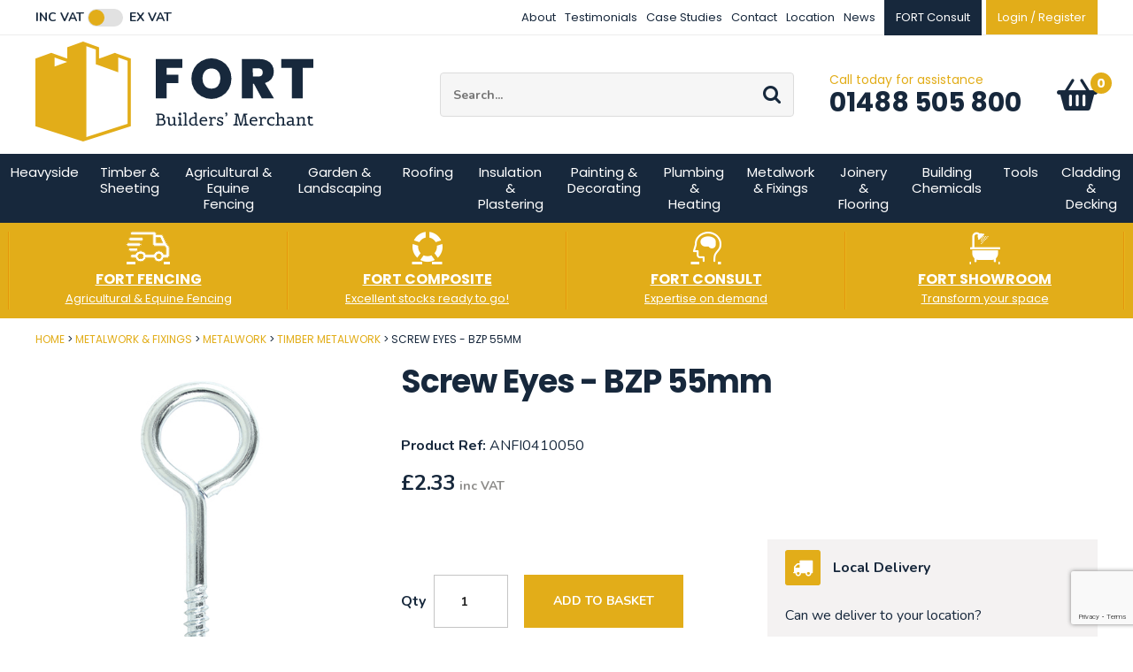

--- FILE ---
content_type: text/html
request_url: https://www.fort-m.com/metalwork-fixings/metalwork/timber-metalwork/screw-eyes-bzp-55mm
body_size: 53633
content:
<!DOCTYPE html>
<html lang="en-GB" class="no-js guest">
<head>
<meta charset="UTF-8">
<meta name="p:domain_verify" content="97883dd27971f651727ace5950413a26"/>
<title>Screw Eyes - BZP 55mm - Fort Builders Merchant</title>
<meta name="description" content="Screw Eyes - BZP 55mm from FORT Builders Merchant the leading provider of timber, building and fencing goods." />
<meta name="dcterms.rightsHolder" content="Wida Group Limited" />
<meta name="revisit-after" content="7 Days" />
<meta name="robots" content="index,follow,archive,snippet,noodp,noydir" />
<meta name="generator" content="Web Wizard 2" />
<meta name="google-site-verification" content="mXi2BSajLnW9bTYVswORzD9GZ1NTrQW-AfzjOfEp14g" />
<meta name="theme-color" content="#e2ad19" />
<meta name="viewport" content="width=device-width, initial-scale=1" />

<link rel="canonical" href="https://www.fort-m.com/metalwork-fixings/metalwork/timber-metalwork/screw-eyes-bzp-55mm" />

<script type="application/ld+json">
{
"@context": "https://schema.org/", 
"@type": "Product", 
"name": "Screw Eyes - BZP 55mm", 
"image": [ 
"/images/ww/product/ANFI0410050.jpg"
], 
"description": "Screw Eyes - BZP 55mm", 
"sku": "ANFI0410050", 
"mpn": "55SEP", 
"brand": { 
"@type": "Thing", 
"name": "FORT Merchanting Ltd"
}, 
"offers": { 
"@type": "Offer", 
"priceCurrency": "GBP", 
"price": "1.94", 
"url": "/?i=2179340", 
"priceValidUntil": "28/12/2025 01:05:24", 
"itemCondition": "https://schema.org/NewCondition", 
"availability": "https://schema.org/InStock" 
}
}
</script>
<link href="//fonts.googleapis.com/css2?family=Nunito:wght@400;700&family=Source+Sans+Pro:ital,wght@0,400;1,700&family=Poppins:ital,wght@0,400;0,700;1,400;1,700&display=swap" rel="stylesheet" type="text/css" />
<link href="/styles/main.css?v=1.04" rel="stylesheet" type="text/css" />
<!--[if lte IE 8]>
<link href="/styles/main_ie8ol.css?v=1.04" rel="stylesheet" type="text/css" />
<![endif]-->

<script type="text/javascript" src="/scripts/core_webwiz.js?v=28122025010524"></script>
<!--[if lte IE 8]>
<script type="text/javascript" src="/scripts/html5shiv.min_ie8ol.js?v=28122025010524"></script>
<![endif]-->
<script type="text/javascript" src="/scripts/redirectonce.js?v=28122025010524"></script>
<script type="text/javascript" src="/scripts/uni_form2.js?v=28122025010524"></script>

<script defer src='https://www.google.com/recaptcha/api.js'></script>

<!-- Google Tag Manager -->
<script>(function(w,d,s,l,i){w[l]=w[l]||[];w[l].push({'gtm.start':
new Date().getTime(),event:'gtm.js'});var f=d.getElementsByTagName(s)[0],
j=d.createElement(s),dl=l!='dataLayer'?'&l='+l:'';j.async=true;j.src=
'https://www.googletagmanager.com/gtm.js?id='+i+dl;f.parentNode.insertBefore(j,f);
})(window,document,'script','dataLayer','GTM-WWFDR78');</script>
<!-- End Google Tag Manager -->

<!-- Google tag (gtag.js) --> 
<script defer src="https://www.googletagmanager.com/gtag/js?id=UA-231284423-1"></script> 
<script>
	window.dataLayer = window.dataLayer || [];
	function gtag(){dataLayer.push(arguments);}
	gtag('js', new Date());

	gtag('config', 'UA-231284423-1');

	gtag('consent', 'default', {
		'ad_user_data': 'denied',
		'ad_personalization': 'denied',
		'ad_storage ': 'denied',
		'analytics_storage': 'denied'
	});

</script>

<!-- Google tag (gtag.js) --> 
<script defer src="https://www.googletagmanager.com/gtag/js?id=G-8TYMTCHNNJ"></script> 
<script>
	window.dataLayer = window.dataLayer || [];
	function gtag(){dataLayer.push(arguments);}
	gtag('js', new Date());

	gtag('config', 'G-8TYMTCHNNJ');

	gtag('consent', 'default', {
		'ad_user_data': 'denied',
		'ad_personalization': 'denied',
		'ad_storage ': 'denied',
		'analytics_storage': 'denied'
	});

</script>

<meta name="facebook-domain-verification" content="4gc1dxou4s6duyfzfro3b2hm6oe1ep" />
</head>
<body class="vatpin cookie-consent-not-confirmed" id="bodyerror">
<!-- o: 0 -->
<!-- i: 2179340 -->
<!-- m: 0 -->

<header class="site-header-top site-header show-inc-vat-pricing">
	<a href="#content" class="skip-link">Skip to Main Content</a>
	<div class="wrapper">
		<div class="grid-adjust-default">
			<div class="site-header-top-1-3 site-header-1-3 gutter-default">
				<div id="vat-switch-module" class="vat-switch-module alternative-link font-nunito"><a href="/?i=2179340&show-price=inc-vat" class="inc-vat-link font-size-down-1">Inc VAT</a> <span class="switch-module"><span class="switch cw-2-base"></span></span> <a href="/?i=2179340&show-price=ex-vat" class="ex-vat-link font-size-down-1">Ex VAT</a></div>
			</div><div class="site-header-top-2-3 site-header-2-3 gutter-default text-right">
				<nav id="nav-top" class="nav-top font-size-down-2-module alternative-link">   <h4 id="nav-top-btn" class="nav-btn font-size-down-2"><!--[if gte IE 9]><!--><a href="#nav-top-root"><!--<![endif]--><!--[if lte IE 8]><a href="/site-map"><![endif]-->Top menu<i class="icon-icomoon icon-menu" aria-hidden="true"></i></a></h4>
   <ul id="nav-top-root"><li><a href="/about">About</a></li><li><a href="/testimonials">Testimonials</a></li><li><a href="/case-studies">Case Studies</a></li><li><a href="/contact">Contact</a></li><li><a href="/location">Location</a></li><li><a href="/news">News</a></li><li><a href="/fort-consult" class="custom-button">FORT Consult</a></li></ul></nav><nav class="nav-member">
					<ul class="font-size-down-2">
						<li><a href="/login" data-mfp-src="/popup-modal-ajax.asp?i=1745298" id="site-header-login-link" class="site-header-member-link">Login / Register</a></li>
					</ul>
				</nav>
			</div>
		</div>
	</div>
</header>

<header id="site-header-masthead" class="site-header-masthead site-header cw-default clear-self">
	<div class="wrapper">
		<div class="grid-adjust-default">
			<div class="logo site-header-masthead-1-3 site-header-1-3 gutter-default">
				<a href="/"><img src="/images/logo.svg" alt="Fort Builders' Merchant" width="314" height="113" onerror="this.onerror = null;this.src = '/images/logo.png';" /></a>
			</div><div class="adj-to-logo site-header-masthead-2-3 site-header-2-3 gutter-default">
				<form method="get" action="/" id="search-form" class="search-form content-module-2"><input type="hidden" name="i" value="Search Results" /><label for="search-form-input-search" class="hide-text">Site Search:</label><input type="search" autocomplete="off" name="s" id="search-form-input-search" class="font-size-down-1 font-nunito" placeholder="Search..." required /><div id="suggestive-search-results" class="suggestive-search-results cw-default gutter-fixed-half"></div><button type="submit" class="submit"><i aria-hidden="true" class="icon-icomoon icon-search"></i><span class="hide-text">Go</span></button></form><address class="contact-module contact-site-header alternative-link"><span class="contact-site-header-intro font-size-down-1 cw-2-foreground">Call today for assistance </span><span class="contact-site-header-telephone-number h2"><a href="tel:01488-505-800">01488 505 800</a></span></address><nav class="nav-site-header-focus alternative-link">
					<ul>
						<li>
							<a href="/basket" class="basket-link-site-header"><span class="hide-text">Basket: </span><span id="basket-summary-product-count" class="basket-summary-product-count font-size-down-1 cw-2-base">0</span> <span class="hide-text">item<span class="basket-summary-s">s</span></span><i aria-hidden="true" class="icon-icomoon icon-basket"></i></a>
						</li>
					</ul>
				</nav>
			</div>
		</div>
	</div>
<nav id="nav-main" class="nav-main cw-1-base">   <h4 id="nav-main-btn" class="nav-btn"><!--[if gte IE 9]><!--><a href="#nav-main-root"><!--<![endif]--><!--[if lte IE 8]><a href="/site-map"><![endif]-->Shop Now<i class="icon-icomoon icon-menu" aria-hidden="true"></i></a></h4>
   <ul id="nav-main-root"><li><a href="/heavyside">Heavyside</a><ul class="standard-sf child-count-9"><li><a href="/heavyside/bricks">Bricks</a><ul class="standard-sf child-count-5"><li><a href="/heavyside/bricks/facing-bricks">Facing Bricks</a></li><li><a href="/heavyside/bricks/construction-bricks">Construction Bricks</a></li><li><a href="/brick-matching-and-advice">Brick Matching and Advice</a></li><li><a href="/special-shaped-bricks">Special Shaped Bricks</a></li><li><a href="/heavyside/bricks/specialist-mortars-and-aggregates">Specialist Mortars and Aggregates</a></li></ul></li><li class="cw-2-nav"><a href="/fort-brick">FORT Brick</a></li><li><a href="/architectural-masonry">Architectural Masonry</a></li><li class="cw-2-nav"><a href="/fort-stone">FORT Stone</a></li><li><a href="/heavyside/blocks">Blocks</a><ul class="standard-sf child-count-4"><li><a href="/heavyside/blocks/concrete-blocks">Concrete Blocks</a></li><li><a href="/heavyside/blocks/aircrete-blocks">Aircrete Blocks</a></li><li><a href="/heavyside/blocks/flint-blocks">Flint Blocks</a></li><li><a href="/heavyside/foundation-products/block-beam">Block &amp; Beam</a></li></ul></li><li><a href="/heavyside/aggregates-cements">Aggregates &amp; Cements</a><ul class="standard-sf child-count-7"><li><a href="/heavyside/aggregates-cements/bulk-bags">Bulk Bags</a></li><li><a href="/garden-landscaping/decorative-aggregates/loose-collect">Loose Collect</a></li><li><a href="/heavyside/aggregates-cements/small-bags">Small Bags</a></li><li><a href="/heavyside/aggregates-cements/direct-to-site-service">Direct to Site Service</a></li><li><a href="/heavyside/aggregates-cements/cement-standard-bolton">Cement - Standard &amp; Bolt-on</a></li><li><a href="/heavyside/aggregates-cements/limes">Limes</a></li><li><a href="/fort-aggregates">FORT Aggregates</a></li></ul></li><li><a href="/heavyside/lintels">Lintels</a><ul class="standard-sf child-count-4"><li><a href="/heavyside/lintels/steel-lintels-arch-formersbrick-arch">Steel Lintels &amp; Arch Formers/Brick Arch</a></li><li><a href="/heavyside/lintels/concrete-lintels">Concrete Lintels</a></li><li><a href="/heavyside/lintels/padstones">Padstones</a></li><li><a href="/heavyside/lintels/lintel-takeoff-service">Lintel Take-Off Service</a></li></ul></li><li><a href="/heavyside/foundation-products">Foundation Products</a><ul class="standard-sf child-count-6"><li><a href="/heavyside/foundation-products/block-beam">Block &amp; Beam</a></li><li><a href="/heavyside/foundation-products/dpc-dpm">DPC &amp; DPM</a></li><li><a href="/heavyside/foundation-products/steel-reinforcment">Steel Reinforcment</a></li><li><a href="/heavyside/foundation-products/geotextile-geogrid">Geotextile &amp; Geogrid</a></li><li><a href="/heavyside/foundation-products/ventilation-accessories">Ventilation Accessories</a></li><li><a href="/heavyside/foundation-products/construction-accessories">Construction Accessories</a></li></ul></li><li><a href="/heavyside/drainage-civils">Drainage &amp; Civils</a><ul class="standard-sf child-count-12"><li><a href="/heavyside/drainage-civils/underground-fittings-pipe">Underground Fittings &amp; Pipe</a></li><li><a href="/heavyside/drainage-civils/chambers-bases">Chambers &amp; Bases</a></li><li><a href="/heavyside/drainage-civils/channellinear-drainage">Channel/Linear Drainage</a></li><li><a href="/heavyside/drainage-civils/ducting">Ducting</a></li><li><a href="/heavyside/drainage-civils/land-drain-amp-soakaway">Land Drain &amp; Soakaway</a></li><li><a href="/plumbing-heating/heating/water-pipe-fittings">Water Pipe &amp; Fittings</a></li><li><a href="/heavyside/drainage-civils/manhole-covers">Manhole Covers</a></li><li><a href="/heavyside/drainage-civils/guttering">Guttering</a></li><li><a href="/heavyside/drainage-civils/pushfit-soil">Push-fit Soil</a></li><li><a href="/heavyside/drainage-civils/water-treatment">Water Treatment</a></li><li><a href="/heavyside/drainage-civils/civils">Civils</a></li><li><a href="/heavyside/drainage-civils/land-drain-soakaway">Land Drain &amp; Soakaway</a></li></ul></li></ul></li><li><a href="/timber-sheeting">Timber &amp; Sheeting</a><ul class="standard-sf child-count-4"><li><a href="/timber-sheeting/exteriorconstructional-timber">Exterior/Constructional Timber</a><ul class="standard-sf child-count-6"><li><a href="/timber-sheeting/exteriorconstructional-timber/treated-carcassing-c16-c24">Treated Carcassing - C16 &amp; C24</a></li><li><a href="/timber-sheeting/exteriorconstructional-timber/cladding">Cladding</a></li><li><a href="/timber-sheeting/exteriorconstructional-timber/roof-batten">Roof Batten</a></li><li><a href="/timber-sheeting/exteriorconstructional-timber/cls">CLS</a></li><li><a href="/timber-sheeting/exteriorconstructional-timber/specialist-timber">Specialist Timber</a></li><li><a href="/timber-sheeting/exteriorconstructional-timber/scaffold-boards">Scaffold Boards</a></li></ul></li><li class="cw-2-nav"><a href="/fort-timber">FORT Timber</a></li><li><a href="/timber-sheeting/planed-mdf">Planed &amp; MDF</a><ul class="standard-sf child-count-5"><li><a href="/timber-sheeting/planed-mdf/planed-timber">Planed Timber</a></li><li><a href="/timber-sheeting/planed-mdf/skirting-architrave">Skirting &amp; Architrave</a></li><li><a href="/timber-sheeting/planed-mdf/specialist-mouldings">Specialist Mouldings</a></li><li><a href="/timber-sheeting/planed-mdf/window-board">Window Board</a></li><li><a href="/timber-sheeting/planed-mdf/door-lining">Door Lining</a></li></ul></li><li><a href="/timber-sheeting/sheet-materials">Sheet Materials</a><ul class="standard-sf child-count-4"><li><a href="/timber-sheeting/sheet-materials/plywood">Plywood</a></li><li><a href="/timber-sheeting/sheet-materials/osb">OSB</a></li><li><a href="/timber-sheeting/sheet-materials/mdf">MDF</a></li><li><a href="/timber-sheeting/sheet-materials/chipboard">Chipboard</a></li></ul></li></ul></li><li><a href="/agricultural-equine-fencing">Agricultural &amp; Equine Fencing</a><ul class="standard-sf child-count-6"><li><a href="/agricultural-equine-fencing/fencing-accessories">Fencing Accessories</a></li><li><a href="/agricultural-equine-fencing/uc4-round-posts-rail">UC4 Round Posts &amp; Rail</a></li><li><a href="/agricultural-equine-fencing/creosoted-round-posts-rails">Creosoted Round Posts &amp; Rails</a></li><li><a href="/agricultural-equine-fencing/wire-fencing">Wire Fencing</a></li><li><a href="/agricultural-equine-fencing/wooden-field-gates-posts">Wooden Field Gates &amp; Posts</a></li><li><a href="/agricultural-equine-fencing/galvanised-gates-fittings">Galvanised Gates &amp; Fittings</a></li></ul></li><li><a href="/garden-landscaping">Garden &amp; Landscaping</a><ul class="standard-sf child-count-8"><li><a href="/garden-landscaping/fencing">Fencing</a><ul class="standard-sf child-count-10"><li><a href="/garden-landscaping/fencing/fence-panels-trellis">Fence Panels &amp; Trellis</a></li><li><a href="/garden-landscaping/fencing/featheredgeclose-board">Featheredge/Close Board</a></li><li><a href="/fort-fencing-closeboard-fencing/posts-postsavers">Posts &amp; Post-Savers</a></li><li><a href="/garden-landscaping/fencing/gates">Gates</a></li><li><a href="/fort-fencing-closeboard-fencing/fencing-boards-rails">Fencing Boards &amp; Rails</a></li><li><a href="/garden-landscaping/fencing/woodcare">Woodcare</a></li><li><a href="/garden-landscaping/fencing/specialist-fencing">Specialist Fencing</a></li><li><a href="/fort-fencing-closeboard-fencing/cement">Cement</a></li><li><a href="/fort-fencing-closeboard-fencing/metalwork-accessories">Metalwork &amp; Accessories</a></li><li><a href="/garden-landscaping/fencing/concrete-fencing">Concrete Fencing</a></li></ul></li><li class="cw-2-nav"><a href="/fort-fencing">FORT Fencing</a></li><li><a href="/garden-landscaping/sleepers">Sleepers</a></li><li><a href="/garden-landscaping/decorative-aggregates">Decorative Aggregates</a><ul class="standard-sf child-count-4"><li><a href="/heavyside/aggregates-cements/bulk-bags">Bulk Bags</a></li><li><a href="/garden-landscaping/decorative-aggregates/loose-collect">Loose Collect</a></li><li><a href="/heavyside/aggregates-cements/small-bags">Small Bags</a></li><li><a href="/heavyside/aggregates-cements/direct-to-site-service">Direct to Site Service</a></li></ul></li><li><a href="/garden-landscaping/turf-topsoil-bark">Turf, Topsoil &amp; Bark</a></li><li><a href="/garden-landscaping/hard-landscaping-paving">Hard Landscaping / Paving</a><ul class="standard-sf child-count-8"><li><a href="/garden-landscaping/hard-landscaping-paving/natural-stone-paving">Natural Stone Paving</a></li><li><a href="/garden-landscaping/hard-landscaping-paving/concrete-paving">Concrete Paving</a></li><li><a href="/garden-landscaping/hard-landscaping-paving/block-paving">Block Paving</a></li><li><a href="/garden-landscaping/hard-landscaping-paving/granite-setts">Granite Setts</a></li><li><a href="/garden-landscaping/hard-landscaping-paving/kerbs-edgings">Kerbs &amp; Edgings</a></li><li><a href="/garden-landscaping/hard-landscaping-paving/landscape-drainage">Landscape Drainage</a></li><li><a href="/garden-landscaping/hard-landscaping-paving/jointing-compounds">Jointing Compounds</a></li><li><a href="/garden-landscaping/hard-landscaping-paving/porcelain-paving">Porcelain Paving</a></li></ul></li><li><a href="/garden-landscaping/membranes">Membranes</a></li><li><a href="/garden-landscaping/decking">Decking</a><ul class="standard-sf child-count-12"><li><a href="/fort-showroom/trex-composite-decking">Trex Composite Decking</a></li><li><a href="/cladding-decking/decking/softwood-decking">Softwood Decking</a></li><li><a href="/cladding-decking/decking/substructure">Substructure</a></li><li><a href="/garden-landscaping/decking/decking-accessories">Decking Accessories</a></li><li><a href="/garden-landscaping/decking/groundcover">Groundcover</a></li><li><a href="/cladding-decking/decking/woodcare">Woodcare</a></li></ul></li></ul></li><li><a href="/roofing">Roofing</a><ul class="standard-sf child-count-11"><li><a href="/roofing/roofing-batten">Roofing Batten</a></li><li class="cw-2-nav"><a href="/fort-roofing">FORT Roofing</a></li><li><a href="/roofing/roof-sheeting">Roof Sheeting</a></li><li><a href="/roofing/roof-slates-fittings">Roof Slates &amp; Fittings</a></li><li><a href="/roofing/roof-tiles-fittings">Roof Tiles &amp; Fittings</a><ul class="standard-sf child-count-2"><li><a href="/roofing/roof-tiles-fittings/machinemade-clay-tiles">Machine-made Clay Tiles</a></li><li><a href="/roofing/roof-tiles-fittings/handmade-clay-tiles">Hand-made Clay Tiles</a></li></ul></li><li><a href="/roofing/roofing-sundries">Roofing Sundries</a><ul class="standard-sf child-count-5"><li><a href="/roofing/roofing-sundries/roofing-fixings">Roofing Fixings</a></li><li><a href="/roofing/roofing-sundries/hip-ridge-kits">Hip &amp; Ridge Kits</a></li><li><a href="/roofing/roofing-sundries/chimney-pots-cowls">Chimney Pots &amp; Cowls</a></li><li><a href="/roofing/roofing-sundries/ventilation">Ventilation</a></li><li><a href="/roofing/roofing-sundries/bitumen-sealants">Bitumen &amp; Sealants</a></li></ul></li><li><a href="/roofing/fascia-soffit-board">Fascia &amp; Soffit Board</a></li><li><a href="/roofing/roofing-felts-membranes">Roofing Felts &amp; Membranes</a></li><li><a href="/roofing/lead-sundries">Lead &amp; Sundries</a></li><li><a href="/roofing/flat-roofing">Flat Roofing</a></li><li><a href="/fort-showroom/roof-windows-lanterns">Roof Windows &amp; Lanterns</a></li></ul></li><li><a href="/insulation-plastering">Insulation &amp; Plastering</a><ul class="standard-sf child-count-2"><li><a href="/insulation-plastering/insulation">Insulation</a><ul class="standard-sf child-count-7"><li><a href="/insulation-plastering/insulation/rigid-pir">Rigid PIR</a></li><li><a href="/insulation-plastering/insulation/cavity-insulation">Cavity Insulation</a></li><li><a href="/insulation-plastering/insulation/loft-insulation">Loft Insulation</a></li><li><a href="/insulation-plastering/insulation/acoustic-insulation">Acoustic Insulation</a></li><li><a href="/insulation-plastering/insulation/cavity-closers-socks">Cavity Closers &amp; Socks</a></li><li><a href="/insulation-plastering/insulation/specialist-insulation">Specialist Insulation</a></li><li><a href="/insulation-plastering/insulation/insulation-accessories">Insulation Accessories</a></li></ul></li><li><a href="/insulation-plastering/plasterboard-plastering">Plasterboard &amp; Plastering</a><ul class="standard-sf child-count-6"><li><a href="/insulation-plastering/plasterboard-plastering/standard-plasterboard">Standard Plasterboard</a></li><li><a href="/insulation-plastering/plasterboard-plastering/laminated-plasterboard">Laminated Plasterboard</a></li><li><a href="/insulation-plastering/plasterboard-plastering/specialistconstruction-boards">Specialist/Construction Boards</a></li><li><a href="/insulation-plastering/plasterboard-plastering/plastering-metalwork">Plastering Metalwork</a></li><li><a href="/insulation-plastering/plasterboard-plastering/bagged-tubbed-products">Bagged &amp; Tubbed Products</a></li><li><a href="/insulation-plastering/plasterboard-plastering/plastering-accessories-fixings">Plastering Accessories &amp; Fixings</a></li></ul></li></ul></li><li><a href="/painting-decorating">Painting &amp; Decorating</a><ul class="standard-sf child-count-6"><li><a href="/painting-decorating/interior-paint">Interior Paint</a><ul class="standard-sf child-count-7"><li><a href="/painting-decorating/interior-paint/emulsions">Emulsions</a></li><li><a href="/painting-decorating/interior-paint/contract-paint">Contract Paint</a></li><li><a href="/painting-decorating/interior-paint/gloss">Gloss</a></li><li><a href="/painting-decorating/interior-paint/satinwood">Satinwood</a></li><li><a href="/painting-decorating/interior-paint/eggshell">Eggshell</a></li><li><a href="/painting-decorating/interior-paint/paint-tintingmixing-service">Paint Tinting/Mixing Service</a></li><li><a href="/painting-decorating/interior-paint/primers-undercoats">Primers &amp; Undercoats</a></li></ul></li><li><a href="/painting-decorating/exterior-paint">Exterior Paint</a><ul class="standard-sf child-count-4"><li><a href="/painting-decorating/exterior-paint/masonry-paint">Masonry Paint</a></li><li><a href="/painting-decorating/exterior-paint/satin">Satin</a></li><li><a href="/painting-decorating/exterior-paint/gloss">Gloss</a></li><li><a href="/painting-decorating/exterior-paint/primers">Primers</a></li></ul></li><li><a href="/painting-decorating/specialist-paint">Specialist Paint</a><ul class="standard-sf child-count-3"><li><a href="/painting-decorating/specialist-paint/floor-paint">Floor Paint</a></li><li><a href="/painting-decorating/specialist-paint/metal-paint">Metal Paint</a></li><li><a href="/painting-decorating/specialist-paint/other-specialist-paints">Other Specialist Paints</a></li></ul></li><li><a href="/painting-decorating/woodcare">Woodcare</a><ul class="standard-sf child-count-5"><li><a href="/painting-decorating/woodcare/woodstain">Woodstain</a></li><li><a href="/painting-decorating/woodcare/shed-fence-paint">Shed &amp; Fence Paint</a></li><li><a href="/painting-decorating/woodcare/varnishes">Varnishes</a></li><li><a href="/painting-decorating/woodcare/preservative">Preservative</a></li><li><a href="/painting-decorating/woodcare/oils">Oils</a></li></ul></li><li><a href="/painting-decorating/decorating-sundries">Decorating Sundries</a><ul class="standard-sf child-count-6"><li><a href="/painting-decorating/decorating-sundries/fillers">Fillers</a></li><li><a href="/painting-decorating/decorating-sundries/tapes">Tapes</a></li><li><a href="/painting-decorating/decorating-sundries/dust-sheets-tarpaulins">Dust Sheets &amp; Tarpaulins</a></li><li><a href="/painting-decorating/decorating-sundries/sand-paper">Sand Paper</a></li><li><a href="/painting-decorating/decorating-sundries/cleaning-products">Cleaning Products</a></li><li><a href="/painting-decorating/decorating-sundries/floor-protection">Floor Protection</a></li></ul></li><li><a href="/painting-decorating/decorating-tools">Decorating Tools</a><ul class="standard-sf child-count-3"><li><a href="/painting-decorating/decorating-tools/brushes">Brushes</a></li><li><a href="/painting-decorating/decorating-tools/rollers-trays">Rollers &amp; Trays</a></li><li><a href="/painting-decorating/decorating-tools/filling-knives-scrapers">Filling Knives &amp; Scrapers</a></li></ul></li></ul></li><li><a href="/plumbing-heating">Plumbing &amp; Heating</a><ul class="standard-sf child-count-12"><li><a href="/fort-showroom/bathrooms">Bathrooms</a></li><li><a href="/plumbing-heating/water-pipe-fittings">Water Pipe &amp; Fittings</a></li><li><a href="/plumbing-heating/hep2o-pipe-fittings">Hep2O Pipe &amp; Fittings</a></li><li><a href="/plumbing-heating/solvent-pipe-fittings">Solvent Pipe &amp; Fittings</a></li><li><a href="/plumbing-heating/appliance-valves">Appliance Valves</a></li><li><a href="/plumbing-heating/copper-pipe-fittings">Copper Pipe &amp; Fittings</a></li><li><a href="/plumbing-heating/chemicals">Chemicals</a></li><li><a href="/plumbing-heating/brassware">Brassware</a></li><li><a href="/plumbing-heating/pan-connectors-traps">Pan Connectors &amp; Traps</a></li><li><a href="/plumbing-heating/compression-pipe-fittings">Compression Pipe Fittings</a></li><li><a href="/plumbing-heating/plumbing-accessories">Plumbing Accessories</a></li><li><a href="/plumbing-heating/heating">Heating</a><ul class="standard-sf child-count-1"><li><a href="/plumbing-heating/heating/water-pipe-fittings">Water Pipe &amp; Fittings</a></li></ul></li></ul></li><li><a href="/metalwork-fixings">Metalwork &amp; Fixings</a><ul class="standard-sf child-count-7"><li><a href="/metalwork-fixings/metalwork">Metalwork</a><ul class="standard-sf child-count-5"><li><a href="/metalwork-fixings/metalwork/wallties-wall-starters">Wallties &amp; Wall Starters</a></li><li><a href="/metalwork-fixings/metalwork/restraint-strapsbrackets">Restraint Straps/Brackets</a></li><li><a href="/metalwork-fixings/metalwork/joist-hangers">Joist Hangers</a></li><li><a href="/metalwork-fixings/metalwork/plastering-beads-mesh">Plastering Beads &amp; Mesh</a></li><li><a href="/metalwork-fixings/metalwork/timber-metalwork">Timber Metalwork</a></li></ul></li><li><a href="/metalwork-fixings/screws">Screws</a><ul class="standard-sf child-count-7"><li><a href="/metalwork-fixings/screws/woodscrews">Woodscrews</a></li><li><a href="/metalwork-fixings/screws/timber-screws">Timber Screws</a></li><li><a href="/metalwork-fixings/screws/decking-screws">Decking Screws</a></li><li><a href="/metalwork-fixings/screws/masonry-screws">Masonry Screws</a></li><li><a href="/metalwork-fixings/screws/drywall-collated-screws">Drywall &amp; Collated Screws</a></li><li><a href="/metalwork-fixings/screws/wall-plugs">Wall Plugs</a></li><li><a href="/metalwork-fixings/screws/self-drill-screws">Self Drill Screws</a></li></ul></li><li><a href="/metalwork-fixings/bolts-nuts-washers">Bolts, Nuts &amp; Washers</a><ul class="standard-sf child-count-5"><li><a href="/metalwork-fixings/bolts-nuts-washers/cupsquare-bolts">Cupsquare Bolts</a></li><li><a href="/metalwork-fixings/bolts-nuts-washers/threaded-bar">Threaded Bar</a></li><li><a href="/metalwork-fixings/bolts-nuts-washers/nuts-washers">Nuts &amp; Washers</a></li><li><a href="/metalwork-fixings/bolts-nuts-washers/masonry-bolts">Masonry Bolts</a></li><li><a href="/metalwork-fixings/bolts-nuts-washers/roofing-nuts-bolts">Roofing Nuts &amp; Bolts</a></li></ul></li><li><a href="/metalwork-fixings/nails">Nails</a><ul class="standard-sf child-count-4"><li><a href="/metalwork-fixings/nails/galvanised-nails-staples">Galvanised Nails &amp; Staples</a></li><li><a href="/metalwork-fixings/nails/gas-nails">Gas Nails</a></li><li><a href="/metalwork-fixings/nails/roofing-nails">Roofing Nails</a></li><li><a href="/metalwork-fixings/nails/masonry-nails">Masonry Nails</a></li></ul></li><li><a href="/metalwork-fixings/general-fixings">General Fixings</a><ul class="standard-sf child-count-3"><li><a href="/metalwork-fixings/general-fixings/general-fixings">General Fixings</a></li><li><a href="/metalwork-fixings/general-fixings/cable-ties">Cable Ties</a></li><li><a href="/metalwork-fixings/general-fixings/sash-cord">Sash Cord</a></li></ul></li><li><a href="/metalwork-fixings/internal-ironmongery">Internal Ironmongery</a><ul class="standard-sf child-count-4"><li><a href="/metalwork-fixings/internal-ironmongery/door-handles">Door Handles</a></li><li><a href="/metalwork-fixings/internal-ironmongery/latches-locks">Latches &amp; Locks</a></li><li><a href="/metalwork-fixings/internal-ironmongery/hinges">Hinges</a></li><li><a href="/metalwork-fixings/internal-ironmongery/general-hardware">General Hardware</a></li></ul></li><li><a href="/metalwork-fixings/external-ironmongery">External Ironmongery</a><ul class="standard-sf child-count-3"><li><a href="/metalwork-fixings/external-ironmongery/hinges">Hinges</a></li><li><a href="/metalwork-fixings/external-ironmongery/latches-locks">Latches &amp; Locks</a></li><li><a href="/metalwork-fixings/external-ironmongery/general-hardware">General Hardware</a></li></ul></li></ul></li><li><a href="/joinery-flooring">Joinery &amp; Flooring</a><ul class="standard-sf child-count-7"><li><a href="/fort-showroom/external-doors-windows">External Doors &amp; Windows</a></li><li><a href="/joinery-flooring/staircases">Staircases</a></li><li><a href="/fort-showroom/interior-doors">Interior Doors</a></li><li><a href="/joinery-flooring/flooring">Flooring</a><ul class="standard-sf child-count-2"><li><a href="/joinery-flooring/flooring/timber-flooring">Timber Flooring</a></li><li><a href="/joinery-flooring/flooring/composite-flooring">Composite Flooring</a></li></ul></li><li><a href="/fort-showroom/roof-windows-lanterns">Roof Windows &amp; Lanterns</a></li><li><a href="/joinery-flooring/cladding">Cladding</a></li><li><a href="/joinery-flooring/joinery-accessories-hardware">Joinery Accessories &amp; Hardware</a></li></ul></li><li><a href="/building-chemicals">Building Chemicals</a><ul class="standard-sf child-count-11"><li><a href="/building-chemicals/sealant">Sealant</a></li><li><a href="/building-chemicals/landscaping-products">Landscaping Products</a></li><li><a href="/building-chemicals/adhesives">Adhesives</a></li><li><a href="/building-chemicals/building-productsadditives">Building Products/Additives</a></li><li><a href="/building-chemicals/bitumen-roofing-products">Bitumen &amp; Roofing Products</a></li><li><a href="/building-chemicals/woodcare">Woodcare</a></li><li><a href="/building-chemicals/tile-adhesives-self-level">Tile Adhesives &amp; Self Level</a></li><li><a href="/building-chemicals/expanding-foams">Expanding Foams</a></li><li><a href="/building-chemicals/fillers-decorating-sundries">FIllers &amp; Decorating Sundries</a></li><li><a href="/building-chemicals/tapes">Tapes</a></li><li><a href="/building-chemicals/cleaners-protectors">Cleaners &amp; Protectors</a></li></ul></li><li><a href="/tools">Tools</a><ul class="standard-sf child-count-14"><li><a href="/tools/woodworking">Woodworking</a></li><li><a href="/tools/levels-measures">Levels &amp; Measures</a></li><li><a href="/tools/pliers-grips">Pliers &amp; Grips</a></li><li><a href="/tools/knives-saws">Knives &amp; Saws</a></li><li><a href="/tools/hammers">Hammers</a></li><li><a href="/tools/brick-laying">Brick Laying</a></li><li><a href="/tools/drill-bits-holesaws">Drill Bits &amp; Holesaws</a></li><li><a href="/tools/cutting-discs">Cutting Discs</a></li><li><a href="/tools/string-rope">String &amp; Rope</a></li><li><a href="/tools/buckets">Buckets</a></li><li><a href="/tools/general-tools">General Tools</a></li><li><a href="/tools/personal-protective-equipment-ppe">Personal Protective Equipment (PPE)</a></li><li><a href="/tools/plastering-tiling">Plastering &amp; Tiling</a></li><li><a href="/tools/gardening-landscaping">Gardening &amp; Landscaping</a></li></ul></li><li><a href="/cladding-decking">Cladding &amp; Decking</a><ul class="standard-sf child-count-3"><li><a href="/fort-showroom/cladding">Cladding</a><ul class="standard-sf child-count-4"><li><a href="/fort-showroom/cladding/hardwood-cladding">Hardwood Cladding</a></li><li><a href="/fort-showroom/cladding/softwood-cladding">Softwood Cladding</a></li><li><a href="/fort-showroom/cladding/cement-fibre">Cement Fibre</a></li><li><a href="/fort-showroom/cladding/cladding-coverage-calculator">Cladding Coverage Calculator</a></li></ul></li><li class="cw-2-nav"><a href="/fort-composite">FORT Composite</a><ul class="standard-sf child-count-2"><li><a href="/composite-decking">Composite Decking</a></li><li><a href="/composite-flooring">Composite Flooring</a></li></ul></li><li><a href="/garden-landscaping/decking">Decking</a><ul class="standard-sf child-count-12"><li><a href="/fort-showroom/trex-composite-decking">Trex Composite Decking</a></li><li><a href="/cladding-decking/decking/softwood-decking">Softwood Decking</a></li><li><a href="/cladding-decking/decking/substructure">Substructure</a></li><li><a href="/garden-landscaping/decking/decking-accessories">Decking Accessories</a></li><li><a href="/garden-landscaping/decking/groundcover">Groundcover</a></li><li><a href="/cladding-decking/decking/woodcare">Woodcare</a></li></ul></li></ul></li></ul></nav>
</header>
<header class="site-header-focus-items cw-2 clear-self">
<div class="wrapper">
<ul class="site-header-focus-item-list list-reset"><li class="site-header-focus-item">
<article class="content">

<a href="https://www.fort-m.com/agricultural-equine-fencing">

<i aria-hidden="true" class="icon-icomoon icon-delivery"></i><div class="site-header-focus-item-text">
<h4 class="site-header-focus-item-heading font-size-up-1 alternative-line-height-x">FORT Fencing</h4>

<p class="site-header-focus-item-caption font-size-down-2">Agricultural & Equine Fencing</p>

</div>

</a>

</article>
</li><li class="site-header-focus-item">
<article class="content">

<a href="https://www.fort-m.com/fort-composite">

<i aria-hidden="true" class="icon-icomoon icon-spinner4"></i><div class="site-header-focus-item-text">
<h4 class="site-header-focus-item-heading font-size-up-1 alternative-line-height-x">FORT Composite</h4>

<p class="site-header-focus-item-caption font-size-down-2">Excellent stocks ready to go!</p>

</div>

</a>

</article>
</li><li class="site-header-focus-item">
<article class="content">

<a href="https://www.fort-m.com/fort-consult">

<i aria-hidden="true" class="icon-icomoon icon-brain"></i><div class="site-header-focus-item-text">
<h4 class="site-header-focus-item-heading font-size-up-1 alternative-line-height-x">FORT Consult</h4>

<p class="site-header-focus-item-caption font-size-down-2">Expertise on demand</p>

</div>

</a>

</article>
</li><li class="site-header-focus-item">
<article class="content">

<a href="https://www.fort-m.com/fort-showroom">

<i aria-hidden="true" class="icon-icomoon icon-bath"></i><div class="site-header-focus-item-text">
<h4 class="site-header-focus-item-heading font-size-up-1 alternative-line-height-x">FORT Showroom</h4>

<p class="site-header-focus-item-caption font-size-down-2">Transform your space</p>

</div>

</a>

</article>
</li></ul>
</div>
</header>
<div id="content" class="site-content can-back-order-0 show-inc-vat-pricing">
<main class="product-detail standalone-product-detail live-data-root live-data-merlin-getstock" data-merlin-stockid="131221" data-webwiz-stockid="2179340" data-postcode-known="0"><div class="wrapper"><ul class="breadcrumb font-size-down-3"><li><a href="/">Home</a></li><li><a href="/metalwork-fixings">Metalwork & Fixings</a></li><li><a href="/metalwork-fixings/metalwork">Metalwork</a></li><li><a href="/metalwork-fixings/metalwork/timber-metalwork">Timber Metalwork</a></li><li>Screw Eyes - BZP 55mm</li></ul><div class="grid-adjust-default site-content-body"><div class="site-content-1-3 gutter-default"><div id="product-media" class="product-media content-module-2"><div class="item"><div data-mfp-src="/images/ww/product/ANFI0410050.jpg" class="mfp-gallery mfp-image" tabindex="0"><img src="/images/ww/product/ANFI0410050.jpg" alt="Screw Eyes - BZP 55mm" itemprop="image" /><i class="icon-icomoon icon-search cw-1-base cw-2-foreground" aria-hidden="true"></i></div></div></div></div><div class="site-content-2-3 gutter-default"><h1 itemprop="name">Screw Eyes - BZP 55mm</h1><div class="content-module-3"><p class="font-nunito font-size-up-1"><b>Product Ref:</b> ANFI0410050</p></div><div class="standalone-product-detail-price-module price-module content-module-2 font-nunito"><span class="ex-vat-price"><span class="price h3">&pound;<span class="merlin-getstock-disc_price">1.94</span></span> <span class="price-suffix font-size-down-1 cw-8-foreground nowrap">ex VAT</span></span><span class="inc-vat-price"><span class="price h3">&pound;<span class="merlin-getstock-disc_price_vat">2.33</span></span> <span class="price-suffix font-size-down-1 cw-8-foreground nowrap">inc VAT</span></span></div><div class="grid-adjust-default"><div class="standalone-product-detail-1-2 gutter-default"><form method="get" action="/" id="standalone-product-detail-purchase-form" class="live-data-product-detail-purchase-form standalone-product-detail-purchase-form product-detail-purchase-form"><input type="hidden" name="pi" value="2179340" /><input type="hidden" name="i" value="2179340" /><input type="hidden" name="f" value="0" /><input type="hidden" name="p" value="1" /><input type="hidden" name="s" value="" /><input type="hidden" name="basket_purchase_back" value="1" /><input type="hidden" name="Product Code" value="ANFI0410050" /><input type="hidden" name="Price" value="1.94" class="merlin-getstock-disc_price" /><input type="hidden" name="PriceIncVat" value="2.3280" class="merlin-getstock-disc_price_vat" /><input type="hidden" name="live_price" value="1" /><input type="hidden" name="stock" value="12" class="live-data-remaining-stock merlin-getstock-qty_free" /><input type="hidden" name="Minimum Order Qty" value="0" class="live-data-minimum-order-quantity" /><input type="hidden" name="Prevent Over-Ordering" value="0" class="live-data-product-level-prevent-over-order" /><input type="hidden" name="Lead Time" value="2" class="live-data-lead-time" /><input type="hidden" name="FAG" value="" /><input type="hidden" name="IsInvoice" value="0" /><input type="hidden" name="Name" value="Screw Eyes - BZP 55mm" /><input type="hidden" name="VAT Rate" value="0.20" /><input type="hidden" name="Thumbnail Image" value="/images/ww/product/ANFI0410050.jpg" /><input type="hidden" name="PriceNoUoI" class="merlin-getstock-disc_price_no_uoi" value="1.94" /><input type="hidden" name="UoI" value="1" /><input type="hidden" name="Quote Reference" value="" /><div class="standalone-product-detail-purchase-form-purchase-controls content-module-4"><label for="product-detail-form-quantity-2179340" class="label font-nunito">Qty</label><input type="number" name="Quantity" value="1" min="1" id="product-detail-form-quantity-2179340" class="live-data-quantity-to-purchase quantity-to-purchase font-size-down-1 back-order-user-alerted" /><button type="submit" class="submit ajax-submit-button live-data-submit standard-button font-size-down-1"><span class="stage"><span class="button-text">Add to Basket</span><i aria-hidden="true" class="icon-icomoon icon-spinner processing-animation"></i></span></button></div></form></div><div class="standalone-product-detail-1-2 gutter-default"><div class="content-module-4"><ul class="standalone-product-detail-stock-and-delivery-list product-detail-stock-and-delivery-list cw-4 font-nunito list-reset"><li class="keyline-default"><p class="product-detail-stock-and-delivery-list-heading font-size-up-1"><span class="bullet-icon cw-2-base" aria-hidden="true"><i class="icon-icomoon icon-truck"></i></span>Local Delivery</p><div class="ajax-submit-form-container"><p class="form-success-msg msg success">Yes we can deliver to your address</p><p class="form-fail-msg msg error">Sorry, we cannot deliver to your location at the moment<br>Delivery address not within our radius? <a href="https://www.fort-m.com/contact">Contact</a> our friendly sales team now!</p><form id="check-local-delivery-form" method="get" action="/popup-naked.asp?checkpostcode=1" class="check-local-delivery-form ajax-submit-form"><div class="gutter-fixed-full"><p class="font-size-up-1">Can we deliver to your location?</p><label for="check-local-delivery-form-post-code" class="hide-text">Post Code</label><div class="visible-form-controls"><div class="relative"><input type="text" name="post-code" id="check-local-delivery-form-post-code" class="cw-3-base font-size-up-1" placeholder="Enter Postcode" /><i class="check-local-delivery-form-input-icon icon-icomoon icon-location" aria-hidden="true"></i></div><button type="submit" class="submit ajax-submit-button button-cw-1 font-size-up-1"><span class="stage"><span class="button-text">Check</span><i aria-hidden="true" class="icon-icomoon icon-spinner processing-animation"></i></span></button></div></div></form></div></li><li class="keyline-default"><p class="product-detail-stock-and-delivery-list-heading font-size-up-1"><span class="bullet-icon cw-2-base" aria-hidden="true"><i class="icon-icomoon icon-mouse"></i></span>Click & Collect<i class="icon-icomoon icon-tick cw-positive-colour" aria-hidden="true"></i></p></li><li class="keyline-default"><p class="product-detail-stock-and-delivery-list-heading font-size-up-1"><span class="bullet-icon cw-2-base" aria-hidden="true"><i class="icon-icomoon icon-price-tag"></i></span>In Stock<i class="icon-icomoon icon-tick cw-positive-colour" aria-hidden="true"></i></p></li></ul></div></div></div></div></div><div id="product-detail-tabbed-panels" class="product-detail-tabbed-panels clear-self"><div class="text-panel cw-4 content-module-2 clear-self"><h2 class="heading-tab cw-4-base h5 font-nunito">Description</h2></div></div></div></main>
</div>
<footer class="site-footer">
	<div class="cw-2 clear-self">
		<div class="max-content-width-wrapper wrapper">
			<article id="mailinglist-form-module" class="mailinglist-form-module gutter-fixed-full clear-self">
				<div class="mailinglist-form-content content-module">
					<div class="grid-adjust-default">
						<div class="mailinglist-form-intro gutter-default">
							<div class="content-module">
								<h6 class="mailinglist-form-module-heading h3">Sign up to our Mailing List</h6>
								<p class="mailinglist-form-module-summary alternative-line-height">And be the first to find out about our latest news and offers</p>
							</div>
						</div><div class="mailinglist-form-controls gutter-default">
							<div class="ajax-submit-form-container submit-form-scale-out-on-success content-module">
								<p class="form-success-msg msg success">Thank you for your interest in FORT Merchanting Ltd</p>

								<p class="form-fail-msg msg error">Sorry, there was a problem - please try later...</p>

								<form method="post" action="/post_form.asp?i=2179340#mailinglist-form-module" enctype="multipart/form-data" id="macroform_mailinglist" class="mailinglist-form ajax-submit-form submit-form-slide-up-on-success">
									<input type="hidden" name="macroref" value="mailinglist" />
									<input type="hidden" name="submitted-form" value="mailinglist" />
									<label for="mailinglist-email" class="hide-text">Email Address</label><input type="email" name="mailinglist-email" id="mailinglist-email" class="font-size-default" placeholder="Email Address" required /><button type="submit" class="submit ajax-submit-button button-cw-1 font-size-default g-recaptcha"data-callback="onMailinglistSubmit" data-sitekey="6Le4kKcgAAAAAAZ3gqlV6hAUw30MegdQ2yrg-D6x" data-action="submit"><span class="stage"><span class="button-text">Sign up</span><i aria-hidden="true" class="icon-icomoon icon-spinner processing-animation"></i></span></button>
								</form>

							</div>
						</div>
					</div>
				</div>
			</article>
		</div>
	</div>
	<div class="footer-section-main footer-section cw-1 clear-self">
		<div class="wrapper">
			<div class="grid-adjust-default">
				<div class="site-footer-1-4 gutter-default">
<nav id="nav-footer-1" class="nav-footer-1 nav-footer footer-panel font-size-down-2-module cw-1-alternative-link">   <h4 class="nav-footer-1-heading footer-panel-heading font-size-up-1">Quick Links</h4>
   <ul id="nav-footer-1-root"><li><a href="/faqs">FAQs</a></li><li><a href="/about">About</a></li><li><a href="/location">Location</a></li><li><a href="/contact">Contact</a></li><li><a href="/login">Login</a></li><li><a href="/register">Register</a></li><li><a href="/news">News</a></li><li><a href="/testimonials">Testimonials</a></li><li><a href="/fort-portal-how-to-guides">FORT Portal How to Guides</a></li></ul></nav>
				</div><div class="site-footer-1-4 gutter-default">
<nav id="nav-footer-2" class="nav-footer-2 nav-footer footer-panel font-size-down-2-module cw-1-alternative-link">   <h4 class="nav-footer-2-heading footer-panel-heading font-size-up-1">FORT</h4>
   <ul id="nav-footer-2-root"><li><a href="/fort-consult" class="custom-button">FORT Consult</a></li><li><a href="/meet-the-team">Meet the Team</a></li><li><a href="/privacy-policy">Privacy Policy</a></li><li><a href="/cookie-policy">Cookie Policy</a></li><li><a href="/business-terms-and-conditions">Business Terms and Conditions</a></li><li><a href="/consumer-terms-and-conditions">Consumer Terms and Conditions</a></li><li><a href="/cash-application-form">Cash Application Form</a></li><li><a href="/credit-application-form">Credit Application Form</a></li></ul></nav>
				</div><div class="site-footer-1-4 gutter-default">
					<article class="contact-site-footer footer-panel contact-module"><h4 class="footer-panel-heading font-size-up-1">Get in touch</h4><ul class="font-size-down-2 list-reset"><li>FORT Merchanting Ltd<br />The Longhouse<br /> Ramsbury Road<br /> Lambourn Woodlands<br /> Membury<br /> West Berkshire<br /> RG17 7TJ<br /> What 3 Words /// Sheds.Munch.Mirror</li><li>Tel: 01488 505 800</li><li>Email: <a href="mailto:office@fort-m.com">office@fort-m.com</a></li></ul></article><section class="social-media-module footer-panel cw-1-alternative-link"><h3 class="hide-text">Connect with us</h3><div class="content-module-2"><ul class="social-media-list list-reset"><li class="facebook-link"><a href="https://www.facebook.com/fortmerchanting" target="_blank" rel="noopener noreferrer"><span class="hide-text">Facebook</span><i aria-hidden="true" class="icon-icomoon icon-facebook"></i></a></li><li class="twitter-link"><a href="https://twitter.com/fortmerchanting" target="_blank" rel="noopener noreferrer"><span class="hide-text">Twitter</span><i aria-hidden="true" class="icon-icomoon icon-x"></i></a></li><li class="instagram-link"><a href="https://www.instagram.com/fortmerchanting/" target="_blank" rel="noopener noreferrer"><span class="hide-text">Instagram</span><i aria-hidden="true" class="icon-icomoon icon-instagram"></i></a></li><li class="youtube-link"><a href="https://www.youtube.com/channel/UCkICgh_seFslxVJs4CJwEGA" target="_blank" rel="noopener noreferrer"><span class="hide-text">YouTube</span><i aria-hidden="true" class="icon-icomoon icon-youtube"></i></a></li><li class="linkedin-link"><a href="https://www.linkedin.com/company/fort-merchanting/" target="_blank" rel="noopener noreferrer"><span class="hide-text">LinkedIn</span><i aria-hidden="true" class="icon-icomoon icon-linkedin"></i></a></li></ul></div></section>
				</div><div class="site-footer-1-4 gutter-default">
					<article class="opening-hours-site-footer footer-panel"><h4 class="footer-panel-heading font-size-up-1">Opening hours</h4><ul class="font-size-down-2 list-reset"><li>Monday to Friday - 7am to 5pm</li><li>Saturday - Arranged deliveries only</li></ul></article><div class="content-module-3"><img src="/images/logo-white.svg" alt="Fort Builders' Merchant" width="207" height="74" class="font-site-footer" onerror="this.onerror = null;this.src = '/images/logo-white.png';" /></div>
				</div>
			</div>
		</div>
	</div>
	<div class="footer-section cw-1 clear-self">
		<div class="wrapper">
			<div class="site-credits">
				<p class="font-size-down-3">FORT Merchanting Ltd 2025 | <a href="https://www.widagroup.com/services/ecommerce" target="_blank">Ecommerce Web Design</a> by Wida Group</p>
			</div>
		</div>
	</div>
</footer>

<input type="hidden" id="merlin-livestock-customer" value="CASH" />

<input type="hidden" id="account-can-back-order" value="0" />

<input type="hidden" id="vat-applicable" value="1" />

<div class="remove">

	<input type="hidden" id="basket-order-available-for-immediate-collection" value="1" />

	<div id="stock-msg-out-of-stock">
		Sorry, this item is currently out of stock. Please call our sales office 01488505800.
	</div>

	<div id="stock-msg-back-order-notice">
		We currently hold [remaining-stock] units of this item in stock. The remainder will be put on back order.
	</div>

	<div id="stock-msg-back-order-not-possible">
		You cannot order more of this item than we currently hold in stock.  Please call our sales office 01488505800.
	</div>

	<div id="stock-msg-minimum-quantity-not-met">
		You must order at least [min-order-qty] of this product.
	</div>

	<div id="stock-msg-back-order-notice-minimum-quantity-not-met">
		You must order at least [min-order-qty] of this product. We currently hold [remaining-stock] in stock. The remainder will be put on back order.
	</div>

	<input type="hidden" name="Debug-OrderID" value="0" data-test="" />
</div>
<div id="cookies-eu-banner" class="cookies-eu-banner cw-overlay clear-self" style="display: none;"><div class="wrapper"><p class="size-up">We use cookies to enhance you experience. Click to view our <a href="/cookie-policy" id="cookies-eu-more" class="button-standard pseudo-button pseudo-submit">Cookie Policy</a> or <a href="/popup-naked.asp?i=2212276" class="cookie-preferences-popup-link button-standard pseudo-button pseudo-submit">Manage Cookies</a> or <button id="cookies-eu-accept" data-cookie-action="accept-all" class="pseudo-button submit button-standard">Accept All Cookies</button></p></div></div>
<script>
(function () {
	var objHTML, strClassNameYes, strClassNameNo;

	objHTML = document.documentElement;
	strClassNameYes = 'js';
	strClassNameNo = 'no-js';

	if (objHTML.classList) {
		objHTML.classList.remove(strClassNameNo);
		objHTML.classList.add(strClassNameYes);
	}
	else {
		objHTML.className = objHTML.className.replace(new RegExp('(^|\\b)' + strClassNameNo.split(' ').join('|') + '(\\b|$)', 'gi'), ' ');
		objHTML.className += ' ' + strClassNameYes;
	}

	if (document.getElementById('cookies-eu-banner') != null) {
		document.getElementById('cookies-eu-banner').style.display = 'none';
	}
})();
</script>
<script src="/scripts/lib/modernizr.min.js"></script>
<script src="/scripts/lib/enquire.min.js"></script>
<!--[if lt IE 9]>
	<script src="/scripts/lib/respond.min.js"></script>
	<script src="/scripts/lib/jquery-1.12.4.min.js"></script>
<![endif]-->
<!--[if gte IE 9]><!-->
	<script src="/scripts/lib/jquery-3.6.0.min.js"></script>
<!--<![endif]-->

<!--<script src="/scripts/lib/minified/utilities.js"></script>-->
<script src="/scripts/lib/utilities.js"></script>
<script src="/scripts/lib/jquery.ba-throttle-debounce.min.js"></script>
<!--<script src="/scripts/lib/minified/livedata_lookup.js"></script>-->
<script src="/scripts/lib/livedata_lookup.js"></script>
<script src="/scripts/lib/minified/livedata_lookup.custom_functions.js"></script>
<script src="/scripts/lib/jquery.viewportchecker.min.js"></script>
<script src="/scripts/lib/jquery.hoverintent.min.js"></script>
<script src="/scripts/lib/superfish.min.js"></script>
<script src="/scripts/lib/minified/jquery.mobileNav.js"></script>
<script src="/scripts/lib/jquery.validate.min.js"></script>
<script src="/scripts/lib/minified/basket-ajax.js"></script>
<script src="/scripts/lib/minified/magnificPopup.js"></script>
<script src="/scripts/lib/jquery-ui.min.js"></script>
<script src="/scripts/app/main.js?v=1.01"></script>


	<script>
		(function(i,s,o,g,r,a,m){i['GoogleAnalyticsObject']=r;i[r]=i[r]||function(){
		(i[r].q=i[r].q||[]).push(arguments)},i[r].l=1*new Date();a=s.createElement(o),
		m=s.getElementsByTagName(o)[0];a.async=1;a.src=g;m.parentNode.insertBefore(a,m)
		})(window,document,'script','//www.google-analytics.com/analytics.js','ga');

		ga('create', 'UA-231284423-1', 'auto');
		ga('send', 'pageview');

	

	</script>
	
	
	
<!-- Google Tag Manager (noscript) -->
<noscript><iframe src="https://www.googletagmanager.com/ns.html?id=GTM-WWFDR78"
height="0" width="0" style="display:none;visibility:hidden"></iframe></noscript>
<!-- End Google Tag Manager (noscript) -->

</body>
</html>


<!-- Meta Pixel Code -->
<script>
!function(f,b,e,v,n,t,s)
{if(f.fbq)return;n=f.fbq=function(){n.callMethod?
n.callMethod.apply(n,arguments):n.queue.push(arguments)};
if(!f._fbq)f._fbq=n;n.push=n;n.loaded=!0;n.version='2.0';
n.queue=[];t=b.createElement(e);t.async=!0;
t.src=v;s=b.getElementsByTagName(e)[0];
s.parentNode.insertBefore(t,s)}(window, document,'script',
'https://connect.facebook.net/en_US/fbevents.js');
fbq('init', '1206384350133470');
fbq('track', 'PageView');
</script>
<noscript><img defer height="1" width="1" style="display:none"
src="https://www.facebook.com/tr?id=1206384350133470&ev=PageView&noscript=1"
/></noscript>
<!-- End Meta Pixel Code -->

<script type="text/javascript" src="https://secure.perceptionastute7.com/js/784848.js" ></script>
<noscript><img alt="" src="https://secure.perceptionastute7.com/784848.png" style="display:none;" /></noscript>


--- FILE ---
content_type: text/html; charset=utf-8
request_url: https://www.google.com/recaptcha/api2/anchor?ar=1&k=6Le4kKcgAAAAAAZ3gqlV6hAUw30MegdQ2yrg-D6x&co=aHR0cHM6Ly93d3cuZm9ydC1tLmNvbTo0NDM.&hl=en&v=7gg7H51Q-naNfhmCP3_R47ho&size=invisible&sa=submit&anchor-ms=20000&execute-ms=30000&cb=5pekf97gerik
body_size: 48054
content:
<!DOCTYPE HTML><html dir="ltr" lang="en"><head><meta http-equiv="Content-Type" content="text/html; charset=UTF-8">
<meta http-equiv="X-UA-Compatible" content="IE=edge">
<title>reCAPTCHA</title>
<style type="text/css">
/* cyrillic-ext */
@font-face {
  font-family: 'Roboto';
  font-style: normal;
  font-weight: 400;
  font-stretch: 100%;
  src: url(//fonts.gstatic.com/s/roboto/v48/KFO7CnqEu92Fr1ME7kSn66aGLdTylUAMa3GUBHMdazTgWw.woff2) format('woff2');
  unicode-range: U+0460-052F, U+1C80-1C8A, U+20B4, U+2DE0-2DFF, U+A640-A69F, U+FE2E-FE2F;
}
/* cyrillic */
@font-face {
  font-family: 'Roboto';
  font-style: normal;
  font-weight: 400;
  font-stretch: 100%;
  src: url(//fonts.gstatic.com/s/roboto/v48/KFO7CnqEu92Fr1ME7kSn66aGLdTylUAMa3iUBHMdazTgWw.woff2) format('woff2');
  unicode-range: U+0301, U+0400-045F, U+0490-0491, U+04B0-04B1, U+2116;
}
/* greek-ext */
@font-face {
  font-family: 'Roboto';
  font-style: normal;
  font-weight: 400;
  font-stretch: 100%;
  src: url(//fonts.gstatic.com/s/roboto/v48/KFO7CnqEu92Fr1ME7kSn66aGLdTylUAMa3CUBHMdazTgWw.woff2) format('woff2');
  unicode-range: U+1F00-1FFF;
}
/* greek */
@font-face {
  font-family: 'Roboto';
  font-style: normal;
  font-weight: 400;
  font-stretch: 100%;
  src: url(//fonts.gstatic.com/s/roboto/v48/KFO7CnqEu92Fr1ME7kSn66aGLdTylUAMa3-UBHMdazTgWw.woff2) format('woff2');
  unicode-range: U+0370-0377, U+037A-037F, U+0384-038A, U+038C, U+038E-03A1, U+03A3-03FF;
}
/* math */
@font-face {
  font-family: 'Roboto';
  font-style: normal;
  font-weight: 400;
  font-stretch: 100%;
  src: url(//fonts.gstatic.com/s/roboto/v48/KFO7CnqEu92Fr1ME7kSn66aGLdTylUAMawCUBHMdazTgWw.woff2) format('woff2');
  unicode-range: U+0302-0303, U+0305, U+0307-0308, U+0310, U+0312, U+0315, U+031A, U+0326-0327, U+032C, U+032F-0330, U+0332-0333, U+0338, U+033A, U+0346, U+034D, U+0391-03A1, U+03A3-03A9, U+03B1-03C9, U+03D1, U+03D5-03D6, U+03F0-03F1, U+03F4-03F5, U+2016-2017, U+2034-2038, U+203C, U+2040, U+2043, U+2047, U+2050, U+2057, U+205F, U+2070-2071, U+2074-208E, U+2090-209C, U+20D0-20DC, U+20E1, U+20E5-20EF, U+2100-2112, U+2114-2115, U+2117-2121, U+2123-214F, U+2190, U+2192, U+2194-21AE, U+21B0-21E5, U+21F1-21F2, U+21F4-2211, U+2213-2214, U+2216-22FF, U+2308-230B, U+2310, U+2319, U+231C-2321, U+2336-237A, U+237C, U+2395, U+239B-23B7, U+23D0, U+23DC-23E1, U+2474-2475, U+25AF, U+25B3, U+25B7, U+25BD, U+25C1, U+25CA, U+25CC, U+25FB, U+266D-266F, U+27C0-27FF, U+2900-2AFF, U+2B0E-2B11, U+2B30-2B4C, U+2BFE, U+3030, U+FF5B, U+FF5D, U+1D400-1D7FF, U+1EE00-1EEFF;
}
/* symbols */
@font-face {
  font-family: 'Roboto';
  font-style: normal;
  font-weight: 400;
  font-stretch: 100%;
  src: url(//fonts.gstatic.com/s/roboto/v48/KFO7CnqEu92Fr1ME7kSn66aGLdTylUAMaxKUBHMdazTgWw.woff2) format('woff2');
  unicode-range: U+0001-000C, U+000E-001F, U+007F-009F, U+20DD-20E0, U+20E2-20E4, U+2150-218F, U+2190, U+2192, U+2194-2199, U+21AF, U+21E6-21F0, U+21F3, U+2218-2219, U+2299, U+22C4-22C6, U+2300-243F, U+2440-244A, U+2460-24FF, U+25A0-27BF, U+2800-28FF, U+2921-2922, U+2981, U+29BF, U+29EB, U+2B00-2BFF, U+4DC0-4DFF, U+FFF9-FFFB, U+10140-1018E, U+10190-1019C, U+101A0, U+101D0-101FD, U+102E0-102FB, U+10E60-10E7E, U+1D2C0-1D2D3, U+1D2E0-1D37F, U+1F000-1F0FF, U+1F100-1F1AD, U+1F1E6-1F1FF, U+1F30D-1F30F, U+1F315, U+1F31C, U+1F31E, U+1F320-1F32C, U+1F336, U+1F378, U+1F37D, U+1F382, U+1F393-1F39F, U+1F3A7-1F3A8, U+1F3AC-1F3AF, U+1F3C2, U+1F3C4-1F3C6, U+1F3CA-1F3CE, U+1F3D4-1F3E0, U+1F3ED, U+1F3F1-1F3F3, U+1F3F5-1F3F7, U+1F408, U+1F415, U+1F41F, U+1F426, U+1F43F, U+1F441-1F442, U+1F444, U+1F446-1F449, U+1F44C-1F44E, U+1F453, U+1F46A, U+1F47D, U+1F4A3, U+1F4B0, U+1F4B3, U+1F4B9, U+1F4BB, U+1F4BF, U+1F4C8-1F4CB, U+1F4D6, U+1F4DA, U+1F4DF, U+1F4E3-1F4E6, U+1F4EA-1F4ED, U+1F4F7, U+1F4F9-1F4FB, U+1F4FD-1F4FE, U+1F503, U+1F507-1F50B, U+1F50D, U+1F512-1F513, U+1F53E-1F54A, U+1F54F-1F5FA, U+1F610, U+1F650-1F67F, U+1F687, U+1F68D, U+1F691, U+1F694, U+1F698, U+1F6AD, U+1F6B2, U+1F6B9-1F6BA, U+1F6BC, U+1F6C6-1F6CF, U+1F6D3-1F6D7, U+1F6E0-1F6EA, U+1F6F0-1F6F3, U+1F6F7-1F6FC, U+1F700-1F7FF, U+1F800-1F80B, U+1F810-1F847, U+1F850-1F859, U+1F860-1F887, U+1F890-1F8AD, U+1F8B0-1F8BB, U+1F8C0-1F8C1, U+1F900-1F90B, U+1F93B, U+1F946, U+1F984, U+1F996, U+1F9E9, U+1FA00-1FA6F, U+1FA70-1FA7C, U+1FA80-1FA89, U+1FA8F-1FAC6, U+1FACE-1FADC, U+1FADF-1FAE9, U+1FAF0-1FAF8, U+1FB00-1FBFF;
}
/* vietnamese */
@font-face {
  font-family: 'Roboto';
  font-style: normal;
  font-weight: 400;
  font-stretch: 100%;
  src: url(//fonts.gstatic.com/s/roboto/v48/KFO7CnqEu92Fr1ME7kSn66aGLdTylUAMa3OUBHMdazTgWw.woff2) format('woff2');
  unicode-range: U+0102-0103, U+0110-0111, U+0128-0129, U+0168-0169, U+01A0-01A1, U+01AF-01B0, U+0300-0301, U+0303-0304, U+0308-0309, U+0323, U+0329, U+1EA0-1EF9, U+20AB;
}
/* latin-ext */
@font-face {
  font-family: 'Roboto';
  font-style: normal;
  font-weight: 400;
  font-stretch: 100%;
  src: url(//fonts.gstatic.com/s/roboto/v48/KFO7CnqEu92Fr1ME7kSn66aGLdTylUAMa3KUBHMdazTgWw.woff2) format('woff2');
  unicode-range: U+0100-02BA, U+02BD-02C5, U+02C7-02CC, U+02CE-02D7, U+02DD-02FF, U+0304, U+0308, U+0329, U+1D00-1DBF, U+1E00-1E9F, U+1EF2-1EFF, U+2020, U+20A0-20AB, U+20AD-20C0, U+2113, U+2C60-2C7F, U+A720-A7FF;
}
/* latin */
@font-face {
  font-family: 'Roboto';
  font-style: normal;
  font-weight: 400;
  font-stretch: 100%;
  src: url(//fonts.gstatic.com/s/roboto/v48/KFO7CnqEu92Fr1ME7kSn66aGLdTylUAMa3yUBHMdazQ.woff2) format('woff2');
  unicode-range: U+0000-00FF, U+0131, U+0152-0153, U+02BB-02BC, U+02C6, U+02DA, U+02DC, U+0304, U+0308, U+0329, U+2000-206F, U+20AC, U+2122, U+2191, U+2193, U+2212, U+2215, U+FEFF, U+FFFD;
}
/* cyrillic-ext */
@font-face {
  font-family: 'Roboto';
  font-style: normal;
  font-weight: 500;
  font-stretch: 100%;
  src: url(//fonts.gstatic.com/s/roboto/v48/KFO7CnqEu92Fr1ME7kSn66aGLdTylUAMa3GUBHMdazTgWw.woff2) format('woff2');
  unicode-range: U+0460-052F, U+1C80-1C8A, U+20B4, U+2DE0-2DFF, U+A640-A69F, U+FE2E-FE2F;
}
/* cyrillic */
@font-face {
  font-family: 'Roboto';
  font-style: normal;
  font-weight: 500;
  font-stretch: 100%;
  src: url(//fonts.gstatic.com/s/roboto/v48/KFO7CnqEu92Fr1ME7kSn66aGLdTylUAMa3iUBHMdazTgWw.woff2) format('woff2');
  unicode-range: U+0301, U+0400-045F, U+0490-0491, U+04B0-04B1, U+2116;
}
/* greek-ext */
@font-face {
  font-family: 'Roboto';
  font-style: normal;
  font-weight: 500;
  font-stretch: 100%;
  src: url(//fonts.gstatic.com/s/roboto/v48/KFO7CnqEu92Fr1ME7kSn66aGLdTylUAMa3CUBHMdazTgWw.woff2) format('woff2');
  unicode-range: U+1F00-1FFF;
}
/* greek */
@font-face {
  font-family: 'Roboto';
  font-style: normal;
  font-weight: 500;
  font-stretch: 100%;
  src: url(//fonts.gstatic.com/s/roboto/v48/KFO7CnqEu92Fr1ME7kSn66aGLdTylUAMa3-UBHMdazTgWw.woff2) format('woff2');
  unicode-range: U+0370-0377, U+037A-037F, U+0384-038A, U+038C, U+038E-03A1, U+03A3-03FF;
}
/* math */
@font-face {
  font-family: 'Roboto';
  font-style: normal;
  font-weight: 500;
  font-stretch: 100%;
  src: url(//fonts.gstatic.com/s/roboto/v48/KFO7CnqEu92Fr1ME7kSn66aGLdTylUAMawCUBHMdazTgWw.woff2) format('woff2');
  unicode-range: U+0302-0303, U+0305, U+0307-0308, U+0310, U+0312, U+0315, U+031A, U+0326-0327, U+032C, U+032F-0330, U+0332-0333, U+0338, U+033A, U+0346, U+034D, U+0391-03A1, U+03A3-03A9, U+03B1-03C9, U+03D1, U+03D5-03D6, U+03F0-03F1, U+03F4-03F5, U+2016-2017, U+2034-2038, U+203C, U+2040, U+2043, U+2047, U+2050, U+2057, U+205F, U+2070-2071, U+2074-208E, U+2090-209C, U+20D0-20DC, U+20E1, U+20E5-20EF, U+2100-2112, U+2114-2115, U+2117-2121, U+2123-214F, U+2190, U+2192, U+2194-21AE, U+21B0-21E5, U+21F1-21F2, U+21F4-2211, U+2213-2214, U+2216-22FF, U+2308-230B, U+2310, U+2319, U+231C-2321, U+2336-237A, U+237C, U+2395, U+239B-23B7, U+23D0, U+23DC-23E1, U+2474-2475, U+25AF, U+25B3, U+25B7, U+25BD, U+25C1, U+25CA, U+25CC, U+25FB, U+266D-266F, U+27C0-27FF, U+2900-2AFF, U+2B0E-2B11, U+2B30-2B4C, U+2BFE, U+3030, U+FF5B, U+FF5D, U+1D400-1D7FF, U+1EE00-1EEFF;
}
/* symbols */
@font-face {
  font-family: 'Roboto';
  font-style: normal;
  font-weight: 500;
  font-stretch: 100%;
  src: url(//fonts.gstatic.com/s/roboto/v48/KFO7CnqEu92Fr1ME7kSn66aGLdTylUAMaxKUBHMdazTgWw.woff2) format('woff2');
  unicode-range: U+0001-000C, U+000E-001F, U+007F-009F, U+20DD-20E0, U+20E2-20E4, U+2150-218F, U+2190, U+2192, U+2194-2199, U+21AF, U+21E6-21F0, U+21F3, U+2218-2219, U+2299, U+22C4-22C6, U+2300-243F, U+2440-244A, U+2460-24FF, U+25A0-27BF, U+2800-28FF, U+2921-2922, U+2981, U+29BF, U+29EB, U+2B00-2BFF, U+4DC0-4DFF, U+FFF9-FFFB, U+10140-1018E, U+10190-1019C, U+101A0, U+101D0-101FD, U+102E0-102FB, U+10E60-10E7E, U+1D2C0-1D2D3, U+1D2E0-1D37F, U+1F000-1F0FF, U+1F100-1F1AD, U+1F1E6-1F1FF, U+1F30D-1F30F, U+1F315, U+1F31C, U+1F31E, U+1F320-1F32C, U+1F336, U+1F378, U+1F37D, U+1F382, U+1F393-1F39F, U+1F3A7-1F3A8, U+1F3AC-1F3AF, U+1F3C2, U+1F3C4-1F3C6, U+1F3CA-1F3CE, U+1F3D4-1F3E0, U+1F3ED, U+1F3F1-1F3F3, U+1F3F5-1F3F7, U+1F408, U+1F415, U+1F41F, U+1F426, U+1F43F, U+1F441-1F442, U+1F444, U+1F446-1F449, U+1F44C-1F44E, U+1F453, U+1F46A, U+1F47D, U+1F4A3, U+1F4B0, U+1F4B3, U+1F4B9, U+1F4BB, U+1F4BF, U+1F4C8-1F4CB, U+1F4D6, U+1F4DA, U+1F4DF, U+1F4E3-1F4E6, U+1F4EA-1F4ED, U+1F4F7, U+1F4F9-1F4FB, U+1F4FD-1F4FE, U+1F503, U+1F507-1F50B, U+1F50D, U+1F512-1F513, U+1F53E-1F54A, U+1F54F-1F5FA, U+1F610, U+1F650-1F67F, U+1F687, U+1F68D, U+1F691, U+1F694, U+1F698, U+1F6AD, U+1F6B2, U+1F6B9-1F6BA, U+1F6BC, U+1F6C6-1F6CF, U+1F6D3-1F6D7, U+1F6E0-1F6EA, U+1F6F0-1F6F3, U+1F6F7-1F6FC, U+1F700-1F7FF, U+1F800-1F80B, U+1F810-1F847, U+1F850-1F859, U+1F860-1F887, U+1F890-1F8AD, U+1F8B0-1F8BB, U+1F8C0-1F8C1, U+1F900-1F90B, U+1F93B, U+1F946, U+1F984, U+1F996, U+1F9E9, U+1FA00-1FA6F, U+1FA70-1FA7C, U+1FA80-1FA89, U+1FA8F-1FAC6, U+1FACE-1FADC, U+1FADF-1FAE9, U+1FAF0-1FAF8, U+1FB00-1FBFF;
}
/* vietnamese */
@font-face {
  font-family: 'Roboto';
  font-style: normal;
  font-weight: 500;
  font-stretch: 100%;
  src: url(//fonts.gstatic.com/s/roboto/v48/KFO7CnqEu92Fr1ME7kSn66aGLdTylUAMa3OUBHMdazTgWw.woff2) format('woff2');
  unicode-range: U+0102-0103, U+0110-0111, U+0128-0129, U+0168-0169, U+01A0-01A1, U+01AF-01B0, U+0300-0301, U+0303-0304, U+0308-0309, U+0323, U+0329, U+1EA0-1EF9, U+20AB;
}
/* latin-ext */
@font-face {
  font-family: 'Roboto';
  font-style: normal;
  font-weight: 500;
  font-stretch: 100%;
  src: url(//fonts.gstatic.com/s/roboto/v48/KFO7CnqEu92Fr1ME7kSn66aGLdTylUAMa3KUBHMdazTgWw.woff2) format('woff2');
  unicode-range: U+0100-02BA, U+02BD-02C5, U+02C7-02CC, U+02CE-02D7, U+02DD-02FF, U+0304, U+0308, U+0329, U+1D00-1DBF, U+1E00-1E9F, U+1EF2-1EFF, U+2020, U+20A0-20AB, U+20AD-20C0, U+2113, U+2C60-2C7F, U+A720-A7FF;
}
/* latin */
@font-face {
  font-family: 'Roboto';
  font-style: normal;
  font-weight: 500;
  font-stretch: 100%;
  src: url(//fonts.gstatic.com/s/roboto/v48/KFO7CnqEu92Fr1ME7kSn66aGLdTylUAMa3yUBHMdazQ.woff2) format('woff2');
  unicode-range: U+0000-00FF, U+0131, U+0152-0153, U+02BB-02BC, U+02C6, U+02DA, U+02DC, U+0304, U+0308, U+0329, U+2000-206F, U+20AC, U+2122, U+2191, U+2193, U+2212, U+2215, U+FEFF, U+FFFD;
}
/* cyrillic-ext */
@font-face {
  font-family: 'Roboto';
  font-style: normal;
  font-weight: 900;
  font-stretch: 100%;
  src: url(//fonts.gstatic.com/s/roboto/v48/KFO7CnqEu92Fr1ME7kSn66aGLdTylUAMa3GUBHMdazTgWw.woff2) format('woff2');
  unicode-range: U+0460-052F, U+1C80-1C8A, U+20B4, U+2DE0-2DFF, U+A640-A69F, U+FE2E-FE2F;
}
/* cyrillic */
@font-face {
  font-family: 'Roboto';
  font-style: normal;
  font-weight: 900;
  font-stretch: 100%;
  src: url(//fonts.gstatic.com/s/roboto/v48/KFO7CnqEu92Fr1ME7kSn66aGLdTylUAMa3iUBHMdazTgWw.woff2) format('woff2');
  unicode-range: U+0301, U+0400-045F, U+0490-0491, U+04B0-04B1, U+2116;
}
/* greek-ext */
@font-face {
  font-family: 'Roboto';
  font-style: normal;
  font-weight: 900;
  font-stretch: 100%;
  src: url(//fonts.gstatic.com/s/roboto/v48/KFO7CnqEu92Fr1ME7kSn66aGLdTylUAMa3CUBHMdazTgWw.woff2) format('woff2');
  unicode-range: U+1F00-1FFF;
}
/* greek */
@font-face {
  font-family: 'Roboto';
  font-style: normal;
  font-weight: 900;
  font-stretch: 100%;
  src: url(//fonts.gstatic.com/s/roboto/v48/KFO7CnqEu92Fr1ME7kSn66aGLdTylUAMa3-UBHMdazTgWw.woff2) format('woff2');
  unicode-range: U+0370-0377, U+037A-037F, U+0384-038A, U+038C, U+038E-03A1, U+03A3-03FF;
}
/* math */
@font-face {
  font-family: 'Roboto';
  font-style: normal;
  font-weight: 900;
  font-stretch: 100%;
  src: url(//fonts.gstatic.com/s/roboto/v48/KFO7CnqEu92Fr1ME7kSn66aGLdTylUAMawCUBHMdazTgWw.woff2) format('woff2');
  unicode-range: U+0302-0303, U+0305, U+0307-0308, U+0310, U+0312, U+0315, U+031A, U+0326-0327, U+032C, U+032F-0330, U+0332-0333, U+0338, U+033A, U+0346, U+034D, U+0391-03A1, U+03A3-03A9, U+03B1-03C9, U+03D1, U+03D5-03D6, U+03F0-03F1, U+03F4-03F5, U+2016-2017, U+2034-2038, U+203C, U+2040, U+2043, U+2047, U+2050, U+2057, U+205F, U+2070-2071, U+2074-208E, U+2090-209C, U+20D0-20DC, U+20E1, U+20E5-20EF, U+2100-2112, U+2114-2115, U+2117-2121, U+2123-214F, U+2190, U+2192, U+2194-21AE, U+21B0-21E5, U+21F1-21F2, U+21F4-2211, U+2213-2214, U+2216-22FF, U+2308-230B, U+2310, U+2319, U+231C-2321, U+2336-237A, U+237C, U+2395, U+239B-23B7, U+23D0, U+23DC-23E1, U+2474-2475, U+25AF, U+25B3, U+25B7, U+25BD, U+25C1, U+25CA, U+25CC, U+25FB, U+266D-266F, U+27C0-27FF, U+2900-2AFF, U+2B0E-2B11, U+2B30-2B4C, U+2BFE, U+3030, U+FF5B, U+FF5D, U+1D400-1D7FF, U+1EE00-1EEFF;
}
/* symbols */
@font-face {
  font-family: 'Roboto';
  font-style: normal;
  font-weight: 900;
  font-stretch: 100%;
  src: url(//fonts.gstatic.com/s/roboto/v48/KFO7CnqEu92Fr1ME7kSn66aGLdTylUAMaxKUBHMdazTgWw.woff2) format('woff2');
  unicode-range: U+0001-000C, U+000E-001F, U+007F-009F, U+20DD-20E0, U+20E2-20E4, U+2150-218F, U+2190, U+2192, U+2194-2199, U+21AF, U+21E6-21F0, U+21F3, U+2218-2219, U+2299, U+22C4-22C6, U+2300-243F, U+2440-244A, U+2460-24FF, U+25A0-27BF, U+2800-28FF, U+2921-2922, U+2981, U+29BF, U+29EB, U+2B00-2BFF, U+4DC0-4DFF, U+FFF9-FFFB, U+10140-1018E, U+10190-1019C, U+101A0, U+101D0-101FD, U+102E0-102FB, U+10E60-10E7E, U+1D2C0-1D2D3, U+1D2E0-1D37F, U+1F000-1F0FF, U+1F100-1F1AD, U+1F1E6-1F1FF, U+1F30D-1F30F, U+1F315, U+1F31C, U+1F31E, U+1F320-1F32C, U+1F336, U+1F378, U+1F37D, U+1F382, U+1F393-1F39F, U+1F3A7-1F3A8, U+1F3AC-1F3AF, U+1F3C2, U+1F3C4-1F3C6, U+1F3CA-1F3CE, U+1F3D4-1F3E0, U+1F3ED, U+1F3F1-1F3F3, U+1F3F5-1F3F7, U+1F408, U+1F415, U+1F41F, U+1F426, U+1F43F, U+1F441-1F442, U+1F444, U+1F446-1F449, U+1F44C-1F44E, U+1F453, U+1F46A, U+1F47D, U+1F4A3, U+1F4B0, U+1F4B3, U+1F4B9, U+1F4BB, U+1F4BF, U+1F4C8-1F4CB, U+1F4D6, U+1F4DA, U+1F4DF, U+1F4E3-1F4E6, U+1F4EA-1F4ED, U+1F4F7, U+1F4F9-1F4FB, U+1F4FD-1F4FE, U+1F503, U+1F507-1F50B, U+1F50D, U+1F512-1F513, U+1F53E-1F54A, U+1F54F-1F5FA, U+1F610, U+1F650-1F67F, U+1F687, U+1F68D, U+1F691, U+1F694, U+1F698, U+1F6AD, U+1F6B2, U+1F6B9-1F6BA, U+1F6BC, U+1F6C6-1F6CF, U+1F6D3-1F6D7, U+1F6E0-1F6EA, U+1F6F0-1F6F3, U+1F6F7-1F6FC, U+1F700-1F7FF, U+1F800-1F80B, U+1F810-1F847, U+1F850-1F859, U+1F860-1F887, U+1F890-1F8AD, U+1F8B0-1F8BB, U+1F8C0-1F8C1, U+1F900-1F90B, U+1F93B, U+1F946, U+1F984, U+1F996, U+1F9E9, U+1FA00-1FA6F, U+1FA70-1FA7C, U+1FA80-1FA89, U+1FA8F-1FAC6, U+1FACE-1FADC, U+1FADF-1FAE9, U+1FAF0-1FAF8, U+1FB00-1FBFF;
}
/* vietnamese */
@font-face {
  font-family: 'Roboto';
  font-style: normal;
  font-weight: 900;
  font-stretch: 100%;
  src: url(//fonts.gstatic.com/s/roboto/v48/KFO7CnqEu92Fr1ME7kSn66aGLdTylUAMa3OUBHMdazTgWw.woff2) format('woff2');
  unicode-range: U+0102-0103, U+0110-0111, U+0128-0129, U+0168-0169, U+01A0-01A1, U+01AF-01B0, U+0300-0301, U+0303-0304, U+0308-0309, U+0323, U+0329, U+1EA0-1EF9, U+20AB;
}
/* latin-ext */
@font-face {
  font-family: 'Roboto';
  font-style: normal;
  font-weight: 900;
  font-stretch: 100%;
  src: url(//fonts.gstatic.com/s/roboto/v48/KFO7CnqEu92Fr1ME7kSn66aGLdTylUAMa3KUBHMdazTgWw.woff2) format('woff2');
  unicode-range: U+0100-02BA, U+02BD-02C5, U+02C7-02CC, U+02CE-02D7, U+02DD-02FF, U+0304, U+0308, U+0329, U+1D00-1DBF, U+1E00-1E9F, U+1EF2-1EFF, U+2020, U+20A0-20AB, U+20AD-20C0, U+2113, U+2C60-2C7F, U+A720-A7FF;
}
/* latin */
@font-face {
  font-family: 'Roboto';
  font-style: normal;
  font-weight: 900;
  font-stretch: 100%;
  src: url(//fonts.gstatic.com/s/roboto/v48/KFO7CnqEu92Fr1ME7kSn66aGLdTylUAMa3yUBHMdazQ.woff2) format('woff2');
  unicode-range: U+0000-00FF, U+0131, U+0152-0153, U+02BB-02BC, U+02C6, U+02DA, U+02DC, U+0304, U+0308, U+0329, U+2000-206F, U+20AC, U+2122, U+2191, U+2193, U+2212, U+2215, U+FEFF, U+FFFD;
}

</style>
<link rel="stylesheet" type="text/css" href="https://www.gstatic.com/recaptcha/releases/7gg7H51Q-naNfhmCP3_R47ho/styles__ltr.css">
<script nonce="29hdmSGIbCDmI8w2vi_RhQ" type="text/javascript">window['__recaptcha_api'] = 'https://www.google.com/recaptcha/api2/';</script>
<script type="text/javascript" src="https://www.gstatic.com/recaptcha/releases/7gg7H51Q-naNfhmCP3_R47ho/recaptcha__en.js" nonce="29hdmSGIbCDmI8w2vi_RhQ">
      
    </script></head>
<body><div id="rc-anchor-alert" class="rc-anchor-alert"></div>
<input type="hidden" id="recaptcha-token" value="[base64]">
<script type="text/javascript" nonce="29hdmSGIbCDmI8w2vi_RhQ">
      recaptcha.anchor.Main.init("[\x22ainput\x22,[\x22bgdata\x22,\x22\x22,\[base64]/[base64]/UltIKytdPWE6KGE8MjA0OD9SW0grK109YT4+NnwxOTI6KChhJjY0NTEyKT09NTUyOTYmJnErMTxoLmxlbmd0aCYmKGguY2hhckNvZGVBdChxKzEpJjY0NTEyKT09NTYzMjA/[base64]/MjU1OlI/[base64]/[base64]/[base64]/[base64]/[base64]/[base64]/[base64]/[base64]/[base64]/[base64]\x22,\[base64]\x22,\[base64]/Cq8OFwp9qw4nDhMOww6HDumYUw47DvsOgw4IRwqjChl5lwrRuD8Oqwo7Dk8KVHQzDpcOgwoV2W8O/Q8OtwofDi1bDhDg+wofDkGZ0w5FDC8KIwpwgC8K+UMO/HUdUw4R2R8OreMK3O8KyV8KHdsKqXhNDwoBcwoTCjcOgwqvCncOMI8O+UcKsfcKYwqXDiSYYDcOlA8KSC8KmwrUyw6jDpV3CrzNSwr9IcX/DvXJOVHDCrcKaw7Q6wqYUAsOvQcK3w4PCjcK5Nk7CpsOzasO/VRMEBMODeTxyP8Omw7YBw6rDhArDlxHDlR9jP2UQZcKCwqrDs8K0aGfDpMKiG8OjCcOxwp7DswgnVC5Awp/DpcOPwpFMw5nDkFDCvSjDlEESwpfCpX/Dlz3Cv1kKw7UEO3lVwq7DmjvCmcOHw4LCthXDmMOUAMOUDMKkw4M8VX8Pw6pFwqoyazjDpHnCvGvDjj/Cky7CvsK7IsOsw4smwrDDul7DhcKwwrNtwoHDr8OSEHJCDsOZP8KPwqMdwqAyw6ImOW/[base64]/[base64]/[base64]/[base64]/w7JmwpvDkHTChAxZw57CiyVkwrQAZCsLRWHCtcKdw7rCg8KQw6YfMiHCjSV4wqpDJcKjVsKTwonCvgQvchLCqEzDn18sw4oiw47DpyNVUmtzJMKiw6xuw7Z6wrIqw7LDlS7CgyDCosKswo3DnT4GYsK8wr/DnzMjRMOYw6zDhcK/[base64]/eMKnwqs7RsO3w4V+w5rDtcKMw4XCtwHCgVRZcMO5wr44CDjCqcK9LMKddcOEVRETAlHCsMOIZj0rQMOHScOIw5xrPWbDmCUSCxpxwoZdwr8mWsK+d8OHw5bDrj3CoHVseFLDnifDvsKWI8KuWTA2w6YERx/[base64]/DlsOzXsKFw5/Dj1rDq1nClCBjwpxPw7ZPwqxXCMKMw6jDsMOBHsKIwqDCuinDjsKxdsOkwp7Cu8ORw43CiMKaw6p4wrsGw7wgaATCnzDDmlBPe8OaUsKKQ8KNw6PDvCpxw7UTQjjClDAkw4gZUx/Dh8KdwpjDgsKdwpXCgzRzw6PCmMOtXsKTw7QFw4psPMK1w71iZsKywoPDv2nCosKUw5/DgjkbPsKNwqRTIjrDsMKgCGTDqsODHmNdWgjDoArCumpqw5oLKsKeCsOswqTCnMKKGBbCpsObw5zCm8KMw7NbwqJASsKVw4nCqcKBw5/ChVPCqcKheARlfi7DhMOvwp57HAsWwr7CpmFdb8KVw4ccasKBW2bCnzPCsGjDg1RMCDPDucO7wr5CGMKmEi3CgcKREmlIwoPDncKbwqPDoEPDhzB8w4UoacKfYcOPURsvwp7DqSHDncOcbETDmXZrwoXDhMKiwoIuBcOgalTCtcOpZVDCijQ3Z8Oge8K/[base64]/[base64]/CmCApwp3CviTCocKIw6jDqsKGJ8Ofw4HCt8KJYhcTP8KQwoHCpFNRwqjDu1PDj8OiGl7DsQ5VW1drw53Cn1bDk8KcwobDnD1Uwod/[base64]/KEbDnFbCt0TDmVnDrEB6wqIdNMOuw7DDucKrw7lQZnnDpEtKAwXDksOoTcK0QBl4w7IbW8OpVcOMwovCkMOtKFPDj8KkwqzDhytlw6PCgMODFMOyccODByfCk8OzaMKCdgsZw4YLwrbClsOILMOBPsOgwo/[base64]/CqsO7w6Z0wonDvxbDqHEtMzAcA3jCucO7wpVbR0MXw5TCjsKZw6jDvEXCrMOUZUAewp3Dt2cNOsK8wrDDs8OdecOeI8OYwqDDm0BCA1vDoDTDgcORwrDDtGHCssOMfSLCnsKmwo0/HXDDjlrDgxvCp3TCvQV3w43DsWcGZmIhEsK3UxsfUSHCnsKUYVkLTsOaL8OmwqIbw6tOUsK1ZlocwpLCmMKNHxHDjcKUA8Ksw45Lwrl2UDNfwpTCmg3Du19Mw7pbw7QfGMOqw51sVifCkMK1SX4WwoHDksKrw53DlMOuwoDDuHfDrhDCsn/Dv3DDgMKeQW3ColkZKsKdwoN8w5rCrWXDrMKrPkbDgRzDv8OcecKuMsKvwqDDiEMOw55lwrQwEMKCwqx5wojDrGXDvsK9TlTCmgd0acOxHGfDmzM/BWNES8KswqnCkcOmw512AVrCmMKzaD5Lw5A/EFrDmmPCisKQWMOlQsOqHMKBw7TClCrDkl/CucKswrtHw4tZA8K8wqfCjTzDiUbDpXvDvUHDlgTCg0TDvAUlQ3/[base64]/N1ExEMKTf8KIGADDqsKVVMOmwrvDkMKQEUlNw654TBF8w5oDw7/ChcOmw4fDiGrDhsK1w7BKa8O7T1nCrMOtb19RwojCmlTCisKfL8KPcFVwJRfDvcOFwoTDv0zCvzjDucOPwrgiBMOHwpDCnQvCswcYw4VtJsK6w5vCtcKvwpHCgsOLbADDncO/GDDCkjxyO8Krw48FL3JYDx8BwoIXw7QOcCNlwrzDmcKkSmjCr3sFd8OWN0XDoMK2JcO5wpYjMEPDm8KhR1PCoMO/[base64]/w5DDmyzDrsKMwr7DrmLCr1F2SGhIw6nDihLDtwwML8O1WMOuw6g6asOEw4jCtcKTH8OFM2d5NABcfMK8dMKbwoUkKQfCkcOHwqV8Iz9Zw5gkelPCl0PChywZw6XDiMODC2/[base64]/DuE83w5Now4LCpcOAGw7Dj8OFw71YwrfCrWUbf0zClmHDlcK2w7vCqcKRScKxw7B+OMKfw6TCj8OqGTfDtkrDrklEwo/CgFHDpcKaWQcFB2nCt8OwfsOgVBjClA/[base64]/CmMK3CsOXwqcXbXPDuAnCo8OaWsOxBmkRw6bDqcKjw5AbWMOTwr5gN8O3w69RP8Oiw6l5T8KTSwc2wpcAw7vDgsKEwqzCusKcb8O1wr/[base64]/DgsO4w70vw4DCqcOvwqfDocKRw7ZIQDEPK8KOIyc1w5LCg8OAJsOmJcOePMKdw63CuQwNLcOsXcO3wqtCwp/DhW3DiyLCq8O9w47DgFYDHsOWIBlSOzLDlMOAwqUuw7/CrMKBGFvCqg8WGcOXw79Qw703w7ZlwpDDnMK5b1HCu8KDwrTCrG7Cl8KmRMK3wrlOw7rDqlvCmsKVDMK1d05gDMK3wqHDoGJ2d8KmXcODwpl6ZMOEeQ8/O8KtBcOxw5TCgTIGKxgrwrPDtMOgX37CkcORwqLDjRrCpl/DrgrCriQzwofCqcKnw6DDrC02CWNMwpRbZsKVwpofwrDDuzvDvyvDo3ZpZCrCtMKBw7nDpMOJfnTDgnDCs2bDoWrCscOoX8KELMOcwoxoNcK/wpMjLMKIw7U5TcOqwpFlUSgmLmDCjcKiThjCoDbCtDbDmwfDnRRBMsKsRjYRw6XDhcO3w4x+wpt5PMOccxjDly7DicKqw5tLb0LDkcKEwpwkaMO5wqvDt8KgcsOpwqPCgAYbwr/[base64]/Dm8Kqw5UrwrTCp00fLHHCsxAwfVk2FF89w5oZF8KmwpFwIV/Clz3DrsKewph9wrsxIcKZFxLCsS8KLcK4diAFw4zCqcOONMKSUWIHw716KizCgcOBMl/DqnBuw6/CrsK/wrJ8woPCk8KyesOCRGLDjFDClMO2w5XCskEcwpvDjcOcwonDlRQQwqpRw6AkXMK/GsKPwobDv0pIw5QvwrHDqQIDwr3DucK1cRXDuMKHAcOGHhQWZX/[base64]/[base64]/Do3oQF8OTw4ICwoXDgsO+WjhdOsK2KhLCplnCtsOLIMK/[base64]/DoWrDogB/EMKQZMKTwq3CrcKKwpTCvcK/wq3CvMKxKcOSHhp2MMKUFTTDgsOiwqkffyMSEW3Dg8K3w4HDrTxzw7Jlw4opfxbCrcOdw5DCisK7wrtZKsKowovDmnnDk8O8ATorwrDCu18tIsKuwrQLwrthcsKdWloWaVY6w6tnwp/DvzYDw7vDisKsJFvCm8Krw6HDrsKBwpvCt8Oxw5YxwoV9wqTDv3JGw7bDnkotwqHDkcKwwqQ+w4HCnz5+wrLCr13Dh8OXwp4RwpVbWcOTXjRewr7DozXCjmvDtFPDnQ/CocKnDGlAwqUmwp/ChwHCiMOswogUw41WfcO5wpvDkMOFwovCvQ13wp7DiMK9S18cwoPCtS1ka1BSw4PCkFA1IWnCk3nCm2zChsOCwrLDiGvDikvDk8KdLFhRwrnDmMK+wrHCgcKNGsKXw7IvZD3ChGIsw5rCsg11Y8OMEMKrZhDCs8O4JsO+csKOwoFEw4/Cnl7CtMKLdsK/esOjwrklM8OFw49cwp/CncOXcnA/dsKhw5M8RcKicj3DoMO+wrYOeMOYw4DCiRXCpgEcwrgrwrNJbsKGdMOVPAjDlUdPdsK/w4nDoMKjw7bCusKqw57DnifCjnfCnMO8wpfCnsKFw5fCsRTDgsOfM8KLc1zDtcKswq/DrsOpw7rCg8OVwrcpfMKLwrR5VxERwqQ1woAMBcK8wrvDrELDlsOmwpbCksOXNFxJwpU9wrzCjMKpwoUVOMK+EHjDlMKkwrfCrsOnw5HDlHjDmVvCssO0w7zDgsO3wqk8wrBOAsOZwrkfwqxTHsORwrU/[base64]/CiS3CtcKVJcO8wozDtjQsc0ZtwrrDicKMw7DDhMOww4TCt8KEaQVkw4TDpSPDi8O/wronR1rCksONaAVEwrTDsMKfw6kkw7PChCMzw58uwplydXPDmQNTw4zDuMKsAsKGw5QfIQVxYSjCtcKrOG/CgMOJAm5hwrLCgX5ow7PCmcORecOuw5fCp8OWfWcOBsOUwqApccOtbH8FYsOaw7bCocOqw4fCiMO/FMKywpt1H8KdwrfCthnDqMOkTkrDhww9wpRkw63ClMO4wrFgSGTDtcOqKRNqYX9twoTDp1Ztw5jDssKUWsOYEy9cw6YjM8KJw5/Cr8OuwpTCh8OpQlp5WD9jJ3U2woHDtnNIVcO6wqUuwq9LAcKLGMKfO8KKw77DvsO5GMO7wp/Cu8KPw64Kw6kmw6QsScO3YzNmw6bDjcOKw7PCqcOGwp7Dp3zCo2vCgsOFwpRuwq/CvMKwZsKfwoBEc8Ocw5vCsgUbMcKswrgcw5APwoTCosKmwoF4CcKLUcK6wqfDtXrCkEHDuVFSYScJN3zChMKSNMOpWlIULFHDizdmDSAbw4YFVn/Dkwc1CD3CsQVVwp1bwo8jZsOMS8KJwq/Du8OHGsOjwrYfSQoBacOMwqHCq8Orw7taw4kqwo/DpcKtXcK5woIgE8O8wrs4w4rCv8OAw7FuBsK+cMK5JMOWw6J0wqlgw5F9wrfDlHBMwrPCusK1w4BEeMKsDHzCssKWVnzCqQXDqMK+w4LDtA1yw4rCscOjEcO4aMO4wqQUaUVqw7nDsMO9wrcXS3XCkcK+wp/Cozsqw5jDs8KgTnjCrMKEDzDDr8KPaAHCs089wr/CsSTDpW19w4leS8KcAXh/wpjCpMKPw6/DtsKaw7LDgHkRKMKKw6HDqsKbPXEnw6jDoEsQwprCnG4TwoXDssKCVz/DqVnDl8K1JWUsw5PDqMOGw6s2wq7CocOWwppyw5/[base64]/JcO0wqTCh2HDljrDlAdJWg/DtDE5SnUDwr9zLsOlZDBaW1TDrcKcw6Nvw6sHw6bDjT/DoF7DgMKBw6DCvcKbwoYNJMOSSMKuI3J5T8Kgw6/CvShrAlTDncKdQl7CrsKWwrAuw4HCrjTCjWvCtFfCtU/Ch8O+F8K8dcOhTcO4GMKfPnMZw6FXwo5sb8OgI8O2KBQjwpjCicK+wqLCuD9zw6cLw6PCkMKawpN5YMOaw4bCljXCvgLDsMKow7FLZsOYwqIvw5DDoMKAwp/[base64]/[base64]/w7HCt8KIF8O/LcKswofCjcK2wqpZw7DDl8Khw6pvdsOpRcKiLcOtw63DnBzCpcOxAhrDvmnCgmpIworCqMKALsOXw5Y1woYwYUBNwrJGE8KQw7NOMFMJw4Jzwr3DkRvDjMK/Mj8sw6PDtGlwCcONw7zDssOgwqDDp1zCscK1Hz5NwpXCjmZhH8KpwqFqwr3DoMOCw7t6wpRpwr/CnBdUUhfDisOqEC4Xw5PCnsK+fBFuwpvCunTCrBoOLj7CtW14EwzCuE3CqB9QJEHCu8OOw4vDgjvCiGoQBcOWw4EUEsOUwoQow7vDg8OFKhYAwqjCsWLDnB/[base64]/w41vdDhlLMOlwpZCPMKDccK1wptywod5X2HCqGx0wrrCq8KPAWgBw4IZwqBtF8Ogw4fDiUfDq8OiJMOUw4DCu0R8KjLCkMK0worCnzbDpmo4w45AKEDCgMOdwrIGXsO9LMKjEV9Kw6fDgFQ/[base64]/DuMO5N8KmwqTCrjlPw5/DsFHChTDCv8Oyw63DmMOOwoUJwrE9FjwkwoE9cltkwrrDncOXM8KTwovCnsKRw5g4DMK4DWlFw6A/OMKvw6siw5N9QMK4w6R9w6Ebw4DCk8OIB0fDvibCgMOyw57CrHdqIsOjw7/[base64]/ChsKOWMKqw5rDh8O6DVXCucO6w5IgJcKNw7vDkkbCv8KcNnXDjmzCqFzDvyvDqsKdw4YLw5XDvz/DnWJGwpZFw6gLCcKXQsKdw6lcwp0twrnDjhfCrmQVw77CpBfCkEvCjwYowqXCrMK+w5Z/CDDCuzLDv8OZw5YBwojDpMKDwrXDhEDCrcKUw6XDpMOnw49LVQ7CsSzDlQA1TUnCplp5w5h4w5LDmU/Ci13DrsK7w5XCkX8IwoTChcOtwp0/[base64]/wrXDkSgwwq3Cp8KAwoxlwqXDvyF1bxfDrcOaw4x1EMOywpXDjkzDl8OhXAvCjBVuwqbDscKowqQnwqs/HsKfF0MBSsKAwo8Lf8KDZMOjwrnDpcODw7fDvzdqGsKWK8KccxnCvURNwoQVwqY9QsOtwpbDkwDCjHJzFsKdFMKTw78NPUNCCTsODsK4woHChnrDn8KqwrXDnzYvFHATXwxVw4Mhw7rDhU8qwoLDjQbCiGjCusKaBMKqScK/wop8PgfDm8KAAW7DssOmwpvDjCDDp3UWwo7CgnQ7w4fDnUfDjcOAw7wew47CmsO1w6B/wrcMwo9Uw682CcK1PMOUIwvDlcK7N34sUMKmwowGwrXDkEPCliVww73Cg8Oawrh7IcKcMj/DncOTLsKYeRLCpFbDmsKlSS1LVBDDp8O1fVbCpMO6wqzDuSbCnQPCk8OBwqZRd2ImKsKYLA1BwoQuw7RPCcOPw6d6CV3Dt8OjwozDh8KMUsKGwrRLRE/Cl2vCu8O/FsOyw6bChMK4wrLCuMOhwqzCkFBowo5dfDzCkhtyUlfDvALCqMKOw6TDpUwJwpZ6woAywpA4E8KNUsORE37DucKWw7VsJwheaMOlIjwHa8OBwoJnR8OJJcOHXcKibA/DomNqCcK5w4JrwqHDksKewoXDmsKpTw0mwoZUOcOJwpnDjMKKCMKmWMOVwqFHw4kWwojDgGDDvMOrSEAwTlXDn37CumgoSlRdWGrCkhvDr0rDisOYVhA2ScKqwrPDqXfDvB/DhMK+wrHCvcOiwrhRw5F6J1LDokLCjxDDpQTDt1bCmcKbEsOsV8Kzw7bDs2c4YFXCi8OxwpZSw4taVznCnAE3O1VFwpp4RDhdw799w5HDgsOvw5QAYsKywo17IXpLdnTDusKvDMOvf8K+eTlGw7NoIcONHWFfw6JOw5BCw4HDicOhwrc/RgDDosKww6rDlj5fCw9TbMKIJUbDmsKdw4V/ZcKOXWcoD8OncMOHwoMjLHsybsO6a17DlzzCpMKqw4DCicO5XMO/[base64]/CiSLCvGfDj2vCkMKkY8OkUcOjCWrDmMO0UD/Cm31hSxnDlcKXK8OQwrEdMHUHbMOUS8Kdw7QrEMK1wqLDglQDJg/CrjF0wqw0wo3ClVbDjgtBw65XwqjCvHLClsKjY8KqwqHCsCpiwq3Dngl4Y8KFVkQew5Fuw4cEw7xjwqwtTcOIJsO3dsOZeMOiHMO1w4fDk0/[base64]/CqsKRw6XCgsOwwo5bwpLCrVtzwp/DqsKlwrDCmMOlVyx4GcOpGiLCnsKXP8OFGwHCowMcw4rCvsOWw43DqcKKw40LfcOwIT7DuMKuw4Arw7PDhBzDusOdHsOYIcOFAcKTXktLw6RIGMO0DGzDkcOjcTzCq2TDuRsZfsOzw5khwpxVwr12w5ZHwodwwoBnIE0/wqFUw7RHSk7Ds8ObBsKGbcKmJMKKSMOvbU3DkBERw71lfg/Cg8ODKG4JRMKMYDLCq8O2bMOMwqjCvsK2ZAPDh8KPWwrCpMKPw57CksOLwo01bsODwok2IybCpirCs1/[base64]/[base64]/DuBXDtsONRljDhDBsXcKuLHjCnMO7UcObP8OuwqhfYcOPw7TCjsOrwrLDiABANQXDhz8yw7tFw5YpTMKhwqHCi8KKw6Z6w6zCkyVHw6LCoMKrwqjDkmYUwpZ9wrFWX8KLw6rCvD3CgU3DmMOHW8Kiwp/DpsKfN8Kiwp3CgcOMw4Ilw6dTCVfDi8KdTQQ0wpDDjMO6wqnDt8Oxw5h5wq3CgsOew7gXwrjChcKww6PDoMOmKw1YQnDDn8KvBcKZei/[base64]/[base64]/[base64]/CusOZVDRgwo4hwrMZw4TCrAnCl8KnM8OLw53DuRxewpdDwotPwpN8wrrCvgLCu3TCp2xww6HCocKUwoDDl1fCssO8w7rDpg7CgBzCuSzDk8OLRGrDkxzDuMOMw4/Cm8KnKMKgS8K8BsOOM8O8w4bCrcOHwojCiGo6LH4lRmt0WMKuKsOEw7LDh8ObwopDwq3DmCgdJ8KPbyxyfcO1cGNgw4MewqQJM8KLX8OVCMKeesOcKsK/[base64]/DqHrChsKtdMKTwrcgYi42YgvCqB9ZCwPDmgbCsFYCwp5NwpzChBIrYcKHO8OyWcKzw6XDiVN6CF7DlsOWwpk+wqM+w4rDkcKcwpcXZhIKccKnQMKuw6Jbw5xEw7IRTsKaw7hSwq5Rwq8xw4nDm8KXO8OBVi5Sw6LCqsORPMOOBE3CscOMwr/CscKuwpwTB8KSw4vCkH3CgMKVw5DCgMOTYMOewoLDrsOlEsK3w6jDj8O9acOnwoZsDMO2wpfCj8OxcMOXCsOvDRHDglMrw71/w4DCqMKAP8Ktw6fDpFZZw6fCu8K2wpFVdTTCgMKLdMK2wq7ClXnCmjEEwrYuwooBw5ddBRrCqmFXwpDCp8KyM8KEMkXDgMK3wosuwq/[base64]/w4MNw7XCqsKNZsOZesOfFAvDlF3CksKtWy7ChsOowqjDg8OyM2M9Nj4iw7NPwpxhwpdUwpx7UlbClkzDqT3Ckk09TsOzPBs7wpMFwp3Diy7Ch8OVwqx6bsK+Tz7Dvx/[base64]/w6fCqcKPXsOELX4SO8Oxw6M6wojDq8O7V8ONwrXCq0DDqMK3EcO/[base64]/CgsKgw43ChcOJw5/[base64]/Dnh9yZMOLE8KLa8Kzw4vDn8KqN8KSdMOww5PCjwPCr33Cow/Dr8Kfwr/CrsOmGVvDrwdAU8OswoPCu0YFVQZ8WUdLRMO6wo1xMR4ZHU1jw5wQw7MOwrZ/GsKsw6YXUMOGwpN5wrnDq8OSI10nFg3CoB9nw7fDrMKGKmwLwqd4DsOZw4nCoFDDijgpw7oMMsOhIMKkCwDDgwnDscOLwpPDs8KbUAMOYnB4w64Vw71hw4XDocOaO2zDvsKCw5dVMT9dw5Bqw4TChsOTw5MeOcOHwqHDtD/DlC5qKsOAwpF4J8KCQVbChMKmwoNzwrvCvsK5QzjDssOywptAw6Utw4LCuAtyZcKTPx5FZmLCs8KdJEQgwrTCiMKiN8OIw73CpC5MGMKyTsOYw6HCqGgkYlrCsT9RQMKuPsKKw4NueBjCksOWSxMwRV5UXQJBDsOBOWbDgxvCqkMzwrbDoGlKw6l3wo/[base64]/[base64]/[base64]/CtBEIAzPCusO6w7PDuxzCiMO7wrRFw6XCs0Qfw6LDlgkjcMKafGbDrGnDkTnDkivCqMKnw6sKEsKxQcOIFMKubMOFwqPDkcKlwo1awotgw6JCDVDDpG/[base64]/CksKAw7AccsOWGXwcwpk/RmnCk8Opw6hNAcO8SgYMw5zCr3k7XDd7CMKNw6TDr1lww5ohZ8OuP8O6wpXCn3LCjy/DhMK7VMOxVwbCucKyw6/[base64]/wrw9fMKSIMKFPj9RwqHDncOlw6HDi37Dlh0hwr7DvUsYNsO/LkA3w5Eiw5txNBTDgk91w6xQwpfDm8KXwr7Cu1lqMcKcw4/[base64]/F8KQw4TDlQbDjcKzVxTDlzpww6UEX8KowrvDhcKaFcO+wprDu8OlBUHDnWzDixPDpyjDjBRzw5hGd8KjXcKewpJ9WsKrwoXDusKow6oVUmHDhsO/[base64]/Cl08aw79TwqHDlMOZw7jCmGnDt8K7EMKjw7nCu8KbeA3DkMKBwoTDkz3CgWA6w6rDrlwjw7tmPALDlsOHw4bDhEnCjDbCucK+wqUcw5FLw7JHwoUEwqDChCs8EMKWZMKww4XDpj5Hw6Vxw4w+L8OiwpTCoTLChcKEGcOcesKowqHDqgrCslNZw4/CqcKUw7sQwoRBw7fCrMOjWAPDjBVMHlXCvCbCgBfClzRIPyzCvcKfNU5rwonCgxzDncOQBcKUI2hzX8OSRsKXw6XCvUrCkcK4OMOsw6HCq8Ktw5lZYHrCscKxw6N3w7/[base64]/DqDDDskoQwoA9w4omwojDhAN/w7QsP8KMYy1veADDhMOcSgLDucO/[base64]/DhjvDjMKgwo8vwpwQXXbDpSgCXwvDisOlQcOXGcKCwrvDnj4wYcO7woYyw7/[base64]/IxDCiFE7woXCnMKpBl46GE8lw5HDvhXCngbDkMKuw4PCoF0Xw71FwoE+I8O0wpfDhHFFw6IbBmQ5w7g4H8K0FBHCv1kcw5spwqHDjA9GaiBgwpNdLMOtHmd+IcKWVcK1FU1Vw6/DmcOqwoxQDHvCkh/ClWvDrUluIxPCixLCnsKmBcOEwrxgaC4hwpEKGi/DkwNtZ3xRCCw2Ayccw6QVw4hwwok0A8KDV8OdT3PDtwhcK3fCt8KywpHCjsOXwplcK8OWQETDrCTDoF0OwoJOfcKvSCFrw6cmwrzDtMO4wp9Td0Eew5sda0XDvsK7ciA/VndiRUh5aW5TwqcwwqrDtBApw5Y/[base64]/CksK8woh2woR/O2oLwpl0KsO0NMOSwqdjwo/CgsKJw7pkI2jCssOcw63DtzDDm8KRRMOwwqrDtsKtw7rCgcKUwq3DhhYTeGUkG8KsTRLCvHPCiF8PAVU/cMKBw77DvsO9IMOtw5weUMKrR8K5w6M0wpRXP8Kqwpwow53Cu0oOd0U2wofDqXzDncKiF2bChMKVw6IVwpfCmlzDm0EdwpErOsKMw6c4wpsIc2fCmMKSwqkvwr7DmQ/Cv1l+Mk7DrsOACQo/woQqwp8qbznCnwDDp8KVw6sTw7TDgmEzw4AAwrluN1TCkMKCwq0mwoYZwotLw6FIw5x6wpUBbQJmw5/CpwLDlcKQwpnDu1EWHMKyw5zDisKGM3I4OTLChsKxTwXDmcOZVcOewqLCuR9SBsKWwpQjHMOMw5xAQsKJKcOCRWdYwoPDtMOVwqnCpkIpwqV7wr7CpTrDvMKjYnt3w5Nzw6VIDR/DmcO2aGDDmzUuwrwFw7Q/bcKpSDMxw5XCrMKuHsO7w4pOwpB4LC8PShzDlXcSWMOQND3DtMOZQsKmCk8ZI8KZF8Olw4TDgjXChcOrwrkOw7FFI11+w6zCqyxobMO9wogUwovCpMKLFxcZw7zDkGlLwr3DnSZwLV3ClWrCuMOAVEZOw4jDs8Oyw50GwqrDtyTCqEXCpWLDlGQyBSbCjMK3w71/dsKZCi5Fw7YYw5suwqfDqCEEBsOlw6nDpcKtw6TDhMKCPMKUH8KXAcOcQcKRAsKaw5fCrcKyOcK6ajBgwp3ClsOiEMKLY8KmTiPDsEjCpsK9wrPCksOlYxcKw47CtMOvw7olw6/Dl8K9wpPDhcKjf0vDhknDt2XDh1HDsMKnHTbCjykncMOKw50cMsOBGMOMw5QdwpLDplPDi0QIw6vCmsKEw5QlQsKqGy0dOcOqMljDuhbDtsOHZA8Gf8KkWiRdw793RDLDgQ4+bS3CmcOcw7EdaUXDvl/DmBTCuTE5w5IIwoXDuMK0w5rClsKRw6XCohXCgcKgXkjDo8OAfsKywqN1SMOWRsOowpIkw78lLgLCkATDl2IkY8KSWFfChxfDgkYPcARWw58Aw5RkwpsOw6DDiHbCi8K2w5ovVMK1D3rDlzctwqnDosOKfl4IXMK4JMKdW0/DtcKOSCNvw4sfK8K/bcKnfgQ5asOhw6DDpGJcwqwKwrXClVXCnxfCrjAOQE3CpMOQw6HCusKVd17CjcO3SBUSIHhhw7PCtMKwQ8KNJjTCrMOICg1LdAAEw4E1L8KXwpLCscOGwoN7fcOCIUg4wpfCmCl7Z8KzwrDCqkw/QxJkw7PDm8OwFcK2w4TCqS4mHcK2Sw/DtVbCuh0Mw7kXTMKqRMOawr7Cp2TDq38iP8OvwoN2aMOEw4bDtMKkwqBgLT0NwovCpcO+YRcpUz7ClBwGY8OcUcKEDHVow4nDpinDqMKgTsOLW8KYO8OUecKjKMO1wqV6wpx6fT/DjwM7JWbDjCPDpzIXwrccJAJLRRYqMAPCsMKsZsO/VMKCw5DDmQDCuSrDlMOnwp3Di1xqw4rCp8OLwo4HKMKqMMOmwrnCkCnCsgLDvAALIMKBcFDDgT5uGMO2w5UWw7RUScKSfT4cwojChCdFPAw7w7/DtsKDAx/CvsOWwqDDv8OEw447J3x8wo7CjMKFw555IcKvwr3DscKwL8O4w6rCmcKew7DDrmUGbcK0woRYwqVyLMKCwpTCqsKHMS3CvMOSUjvDncKmAi/Cg8K0woDChE3DlwHChcOYwoVYw4HCncOnJ3jCjxXCsXjDocOWwo/DkTHDhnILwqQcLcOnQ8OSw4jDtTfDjB3DuB7DsjFqQnUywrQEwqfCtRg8bsOCIcO/w6leZhMqwoMDelbDnjTDncOxw57DlsKNwoYhwqNSwol0XsOGw7EpwoDCtsKtw7kLw6nClcOEQcK9W8K7G8OMHjklwpQ3w4hiG8OxwoMgeifDgMKjIsK+ZQbCmcOIwovDiC7Cn8Kdw5Q1w4kbwrIow7zCvQs3AsO9f1teBsK6w5peRxgJwr/CgBXChREew6fDvG/[base64]/M8KqwqvCgMOXw751YVkVXMOLfzhePlAtw4rCvMKTVlAtZlBKPcKJw41Lw6VMw6krwroDwrzCr1wWUMOJw6gtBcO/wr3DqicZw7zDsVPCn8KQQWvCksO3EhlDw4wrw7whw4JYacOuTMOpdQLDssOrKsONRCwwBcOJwrguwp8GasOtPSUBwpvCi0xyB8KrD1bDlFfDuMKMw7fCk3JyY8KfQ8KCGhbDi8OuLybCo8OjaW7CqcKxS2HDrsKkDh7DqC/[base64]/[base64]/V3DDoMOPUsOQIMKrLgNAWcOmM8KaYFFlMjXDl8OQw4dsZsOmQls4DnN5w4TCicOpckfCmSjDuQHDvCfCsMKJwrorIcO1wqTCijjCs8OyVRbDnw0FFiBURsKoSMKQQRzDj3Rbw6ksUijDqcKXw7HClcOuAyYdw77DkxURRhPCncOnwrbCg8KUwp3DjsKhw4/CgsOiwr0IMErCkcKoaGJ9K8K5wpMhw5PDncOxw5rDn0jDl8KuwoTDoMKJwpcCOcKYF0rCjMKaZMO8HsO6w4zDhUlTwqF3w4AZUsKqVAjCkMKzwr/CuEPDg8KOw4zDmsOOFAkKw4DCocOLw6zDk2cFwrxda8Kow6ctIsOTwpN/wqAEB39BZgDDkzAGWVlPw7tnwo/DvMKywqXDkBZDwrtzwr4PFkokw4jDtMOVQMO3fcKLdcKiVjYHwoZWw6bDgVXDtQvCvWcYD8KZwrxVBcOAwrZewqTDnFPDiEICwqjDtcOqw4jCgMO2M8OBwoDDosKCwqt+T8KFchFWw5zCmcOWwp/[base64]/CrDbCocOifSvDgnBOw6PCqC8hwpHDtsKnwoXChBHCgMOFwpdRwpTDml7CpMK7MiE4w5vDi2rDrMKofMKtYcOAHynCmGdEZ8KSUcOLCBfCvcODwpBvCmPDqWUmWMOHw4PCkA\\u003d\\u003d\x22],null,[\x22conf\x22,null,\x226Le4kKcgAAAAAAZ3gqlV6hAUw30MegdQ2yrg-D6x\x22,0,null,null,null,0,[21,125,63,73,95,87,41,43,42,83,102,105,109,121],[-1442069,183],0,null,null,null,null,0,null,0,null,700,1,null,0,\[base64]/tzcYADoGZWF6dTZkEg4Iiv2INxgAOgVNZklJNBoZCAMSFR0U8JfjNw7/vqUGGcSdCRmc4owCGQ\\u003d\\u003d\x22,0,1,null,null,1,null,0,1],\x22https://www.fort-m.com:443\x22,null,[3,1,1],null,null,null,1,3600,[\x22https://www.google.com/intl/en/policies/privacy/\x22,\x22https://www.google.com/intl/en/policies/terms/\x22],\x22YA5VHgbW9cLetwEHn7OVLo7svxXw+ONlAstSCpVESVQ\\u003d\x22,1,0,null,1,1766887515558,0,0,[27,29],null,[168,173,69],\x22RC-4L2vobEjIX9Usw\x22,null,null,null,null,null,\x220dAFcWeA4jMH6cmd1IEgIHOiaH1OPZ10VGEbwWNIaRTKzm_z3D0XgZ3Sdf_20vwIVvMCCmBW8l3DJHB7JozYwiFj3bMYxIcCkmEA\x22,1766970315632]");
    </script></body></html>

--- FILE ---
content_type: text/css
request_url: https://www.fort-m.com/styles/main.css?v=1.04
body_size: 95065
content:
body,html{padding:0;margin:0}.feature-panel-item .content,.feature-panel-item a.content,.feature-testimonial-blockquote,.product-grid-item .flash-text p,.product-grid-item-stock-message p,.standalone-product-detail-price-module span,body,form,h1,h2,h3,h4,h5,h6,html,p{margin:0}input[type=button],input[type=search],input[type=submit]{-webkit-appearance:none}.overflow-auto,pre{overflow:auto}.data-table input[type=checkbox],.data-table input[type=radio],img{height:auto}@-webkit-keyframes processing{100%{-webkit-transform:rotate(360deg)}}@keyframes processing{100%{-webkit-transform:rotate(360deg);transform:rotate(360deg)}}@font-face{font-family:icomoon;src:url("/fonts/icomoon.eot?lfxq4c");src:url("/fonts/icomoon.eot?lfxq4c#iefix") format("embedded-opentype"),url("/fonts/icomoon.ttf?lfxq4c") format("truetype"),url("/fonts/icomoon.woff?lfxq4c") format("woff"),url("/fonts/icomoon.svg?lfxq4c#icomoon") format("svg");font-weight:400;font-style:normal}html{background-color:#fff;color:#17283c}body{font-family:Poppins,"Century Gothic",CenturyGothic,"Apple Gothic",AppleGothic,sans-serif;font-weight:400;-webkit-text-size-adjust:100%}.cw-1-alternative-link a:active,.cw-1-alternative-link a:focus,.cw-1-alternative-link a:hover,.cw-1-nav:hover a,.cw-2-foreground,.cw-3-nav:hover a,.cw-default a,.cw-warning-colour,.feature-panel-item .cw-1-base a,.feature-panel-overlay-container.w-link .feature-panel-link,.gallery-item-heading a:active,.gallery-item-heading a:focus,.gallery-item-heading a:hover,.nav-main .nav-btn.active a,.nav-main .sfHover>a,.nav-main a:active,.nav-main a:focus,.nav-main a:hover,.no-js li:hover>a,.pseudo-link,.search-form .submit:hover,a{color:#e2ad19}.alternative-link .pseudo-link:active,.alternative-link .pseudo-link:focus,.alternative-link .pseudo-link:hover,.alternative-link a:active,.alternative-link a:focus,.alternative-link a:hover,.cw-8-foreground,.cw-default a:active,.cw-default a:focus,.cw-default a:hover,.nav-member-content-panel a:active,.nav-member-content-panel a:focus,.nav-member-content-panel a:hover,.pseudo-link:active,.pseudo-link:focus,.pseudo-link:hover,a.alternative-link:active,a.alternative-link:focus,a.alternative-link:hover,a:active,a:focus,a:hover{color:#8d8c8a}.pseudo-link{text-decoration:underline;cursor:pointer}.check-local-delivery-form .submit,.contact-site-header-telephone-number,.feature-panel-link,.font-bold,.h1,.h2,.h3,.h4,.h5,.h6,.news-article-list-date-created,.page-nav .page-list,.product-grid-item-stock-message,.product-purchase-table .price-module,b,h1,h2,h3,h4,h5,h6,strong,th{font-weight:700}.h1,h1{margin:.555555555556em 0;font-size:2.25em;line-height:1.111111111111;letter-spacing:-.03em}h1.smaller-title{margin-top:.125em}.h2,h2{margin:.666666666667em 0;font-size:1.875em;line-height:1.133333333333}.font-size-up-4,.h3,h3{margin:.833333333333em 0;font-size:1.5em;line-height:1.166666666667}.font-size-up-3,.h4,h4{margin:1em 0;font-size:1.25em;line-height:1.2}.font-size-up-2,.h5,.h6,h5,h6{margin:1.111111111111em 0;font-size:1.125em;line-height:1.333333333333}.font-size-up-1{margin:.625em 0;font-size:1em;line-height:1.5}.font-size-default,.page-nav,.page-nav-detailed,hr,ol,p,pre,table,ul{margin:1.5em 0;font-size:.9375em;line-height:1.6666666667}fieldset,iframe{margin:0}.alternative-line-height{line-height:1.2}.font-size-down-1,.font-size-down-1-module ol,.font-size-down-1-module p,.font-size-down-1-module table,.font-size-down-1-module ul{margin:.714285714286em 0;font-size:.875em;line-height:1.285714285714}.font-size-down-2,.font-size-down-2-module ol,.font-size-down-2-module p,.font-size-down-2-module table,.font-size-down-2-module ul{margin:.769230769em 0;font-size:.8125em;line-height:1.3846153846}.font-size-down-3{margin:.8333333333em 0;font-size:.75em;line-height:1.3333333333}td,th{padding:.6666666667em 1em}.font-size-down-1 td,.font-size-down-1 th{padding:1.142857142857em 1.42857142857em}ol ol,ol p,ol table,ol ul,ul ol,ul p,ul table,ul ul{line-height:inherit}ol ol,ol ul,ul ol,ul ul{font-size:1em;margin-top:0}.section-ol{padding-left:0;font-size:.875em;counter-reset:my-awesome-counter;list-style:none}.section-ol li{margin:.875em 0;counter-increment:my-awesome-counter}.section-ol li:before{color:#e2ad19;content:counter(my-awesome-counter) ". ";font-weight:700}.list-reset,form ol,form ul,nav ul{margin-right:0;margin-left:0;padding:0;list-style:none}form ol,form p,form ul{font-size:1em;line-height:inherit}fieldset{padding:0;border:none}legend{display:block;width:100%;padding:0}.pseudo-button,button,input,select,textarea{background-color:#ececec;color:#202020;border:1px solid #ececec;font-family:Nunito,Helvetica,Arial,sans-serif;font-size:1em;line-height:inherit;vertical-align:middle;-moz-box-sizing:border-box;-webkit-box-sizing:border-box;box-sizing:border-box;-webkit-background-clip:padding-box;-moz-background-clip:padding;background-clip:padding-box;-webkit-transition:background-color .2s,color .2s,border-color .2s,box-shadow .2s;-o-transition:background-color .2s,color .2s,border-color .2s,box-shadow .2s;transition:background-color .2s,color .2s,border-color .2s,box-shadow .2s}input:focus,select:focus,textarea:focus{border-color:#9cf;box-shadow:0 0 .25em -.0625em #9cf}input:-moz-focusring,select:-moz-focusring,textarea:-moz-focusring{outline:transparent}button::-moz-focus-inner,input::-moz-focus-inner{padding:0;border:0}input[type=search]{-webkit-border-radius:0}.button,.create-file-toggle,.create-folder-toggle,.feature-panel-item .image-container:hover .feature-panel-overlay-container.w-link,.mfp-initialised .gallery-item .content,.product-media.mfp-initialised .mfp-gallery,.pseudo-button,.submit,button{cursor:pointer}.pseudo-button{display:inline-block;vertical-align:top;text-decoration:none}.ajax-submit-button .ajax-message .icon-icomoon:before,.ajax-submit-button .button-text,.ajax-submit-button.ajax-fail .fail-message,.ajax-submit-button.ajax-success .success-message,.basket-line-item-image-module img,.download-list .is-slider .open,.download-list .is-slider.selected-link .close,.feature-panel-item .image-container:hover img.feature-panel-overlay-img,.feature-testimonial-image-module img,.font-site-footer,.grid-child img,.hide-reveal-icon,.hide-reveal-icon-line,.icon-icomoon,.icon-icomoon:before,.infographic-name,.infographic-number,.js .merlin-getstock-failed .merlin-getstock-failed-module,.live-data-response-stock-available .live-data-available-stock-module,.live-data-response-zero-stock .live-data-zero-stock-module,.logo a,.logo img,.mfp-content .saved-delivery-address-list,.nav-site-header-focus a,.news-article-list-item img,.no-flexwrap .grid-child-flex-normalise,.no-flexwrap .grid-child-flex-normalise .container,.no-flexwrap .grid-child-flex-normalise .content,.product-grid-item .content a,.product-media img,.product-media-nav img,.search-form .submit,.search-form input,.show-ex-vat-pricing .ex-vat-price,.show-inc-vat-pricing .inc-vat-price,.side-image-module img,.slider-list .slider-content:target,.slideshow-panel:first-child,.top-image-module img,iframe,object,span.delivery-instructions-notes{display:block}.button,.pseudo-button-default,button{background-color:#666;color:#fff;border-color:#666}hr,iframe,img{border:0}.button:active,.button:focus,.button:hover,.pseudo-button-default:active,.pseudo-button-default:focus,.pseudo-button-default:hover,a:active .pseudo-button-default,a:focus .pseudo-button-default,a:hover .pseudo-button-default,button:active,button:focus,button:hover{background-color:#202020;color:#fff;border-color:#202020}.submit,html>body .pseudo-submit{background-color:#e2ad19;color:#fff;border-color:#e2ad19}.custom-button,.cw-2-nav ul a{color:#fff!important}.cw-2 .pseudo-submit,.cw-2 .submit,.cw-2-base .pseudo-submit,.cw-2-base .submit{background-color:#c66905;border-color:#c66905}.submit:active,.submit:focus,.submit:hover,html>body .pseudo-submit:active,html>body .pseudo-submit:focus,html>body .pseudo-submit:hover,html>body .submit.button-cw-1,html>body a:active .pseudo-submit,html>body a:focus .pseudo-submit,html>body a:hover .pseudo-submit{background-color:#17283c;color:#fff;border-color:#17283c}.cw-1 .submit:active,.cw-1 .submit:focus,.cw-1 .submit:hover,html>body .submit.button-cw-1:active,html>body .submit.button-cw-1:focus,html>body .submit.button-cw-1:hover,html>body .submit.button-cw-2:active,html>body .submit.button-cw-2:focus,html>body .submit.button-cw-2:hover{background-color:#02060e;color:#fff;border-color:#02060e}html>body .submit.button-cw-2{background-color:#50be00;color:#fff;border-color:#50be00}.font-size-down-1 .standard-button,.standard-button.font-size-down-1{min-height:4.2857142857em;padding:1.42857em 2.2857142857em;font-weight:700;text-transform:uppercase}.font-size-down-1 .small-button,.live-data-popup .dialog-button-module .font-size-down-1 .pseudo-button,.small-button.font-size-down-1{min-height:3.2857142857em;padding:.92857142857em 2em;font-weight:700;text-transform:uppercase}.custom-button{padding:.846153846em 1em;background:#17283c}.custom-button:active,.custom-button:focus,.custom-button:hover,.cw-2-nav{background-color:#e2ad19}.nav-footer .custom-button{background:0 0;padding:0}.cw-2-nav ul a:active,.cw-2-nav ul a:focus,.cw-2-nav ul a:hover,.nav-footer .custom-button:active,.nav-footer .custom-button:focus,.nav-footer .custom-button:hover{color:#e2ad19!important}img{max-width:100%}.feature-testimonial-author cite,address{font-style:normal}code,pre{background-color:#f0f0f0;color:#000;border:1px solid #ccc;font-family:monospace}pre{padding:1em}hr{height:1px;background-color:#ccc;color:#ccc}.clear-self:after,.clear-self:before,.submit-form-slide-up-on-success:after,.submit-form-slide-up-on-success:before{content:"";display:table}.clear-self:after,.submit-form-slide-up-on-success:after{clear:both}.left,a.float-left{float:left}.right,a.float-right{float:right}.product-grid-item .content,.text-left{text-align:left}.basket-line-table .user-input-row td,.gallery-item .content,.general-info-grid-item .content,.infographic-point .content,.outstanding-invoices-table .pay-col,.page-nav,.page-nav-detailed,.team-member-grid-item .content,.text-centre,td.search-form-dummy{text-align:center}.basket-line-table .totals th,.quote-buttons-container,.text-right{text-align:right}.float-container{clear:left;float:left;width:100%}.breadcrumb li,.breadcrumb li:before,.ib,.member-dashboard-summary-list li,.member-dashboard-summary-list li:before,.nav-member,.nav-top,.no-flexwrap .grid-child-flex-normalise .grid-item,.quick-order-search-butons a,.standard-form .label,.standard-form input,.standard-form select,.standard-form textarea,.vat-switch-module,.vat-switch-module .switch-module,.vat-switch-module a,i.create-folder-icon,i.quote-settings-icon{display:inline-block}.feature-carousel-section .slick-arrow,.gallery-carousel .slick-arrow,.related-logo-carousel .slick-arrow,.remove{display:none!important}#bodypopup .back-to-product-detail-module,#bodypopup .breadcrumb,.download-list .is-slider .close,.download-list .is-slider.selected-link .open,.ex-vat-price,.feature-panel-item .image-container .feature-panel-overlay-content,.feature-panel-item .image-container img.feature-panel-overlay-img,.feature-panel-item .image-container:hover img.feature-panel-main-img,.image-module:hover .image-w-hover,.inc-vat-price,.js .can-back-order-0 .live-data-response-zero-stock .live-data-product-list-purchase-form,.js .live-data-response-zero-stock.system-prevent-over-ordering-product .live-data-product-list-purchase-form,.js .merlin-getstock-failed-module,.js .remove-if-js-enabled,.live-data-available-stock-module,.live-data-zero-stock-module,.no-js .remove-if-no-js,.no-js .system-webwiz-zero-stock.system-prevent-over-ordering-product .live-data-product-list-purchase-form,.related-logo-carousel-arrows,.site-content-body:empty,.slideshow-panel,.system-collection-order .billtodeliveryaddress,.system-collection-order .deliveryaddress1,.system-collection-order .deliveryaddress2,.system-collection-order .deliveryaddress3,.system-collection-order .deliveryaddressselection,.system-collection-order .deliverycompany,.system-collection-order .deliverycountry,.system-collection-order .deliverycounty,.system-collection-order .deliveryinstruction,.system-collection-order .deliverypostcode,.system-delivery-order .collection-basket-info-module{display:none}.ajax-submit-button.ajax-fail .button-text,.ajax-submit-button.ajax-success .button-text,.ajax-submit-button.processing .button-text,.billtodeliveryaddress,.delivertobillingaddress,.deliveryaddressselection,.js .hidden-if-js-enabled,.js .live-data-multiple-product-form .submit,.js .live-data-product-detail-purchase-form .standalone-product-detail-purchase-form-purchase-controls,.js .live-data-product-list-purchase-form,.js .live-data-quantity-to-purchase,.outstanding-invoices-form .submit,.outstanding-invoices-table .pay-col input,.quick-order-search-module{visibility:hidden}.billtodeliveryaddress.jq-billing-delivery-link-initialised,.delivertobillingaddress.jq-billing-delivery-link-initialised,.deliveryaddressselection.jq-basket-ajax-initialised,.jq-process-invoice-checkbox-initialised .outstanding-invoices-table .pay-col input,.js .live-data-events-initialised .live-data-product-list-purchase-form,.js .live-data-events-initialised .live-data-quantity-to-purchase,.js .live-data-multiple-product-form.live-data-events-initialised .submit,.js .live-data-product-detail-purchase-form.live-data-events-initialised .standalone-product-detail-purchase-form-purchase-controls,.js .visible-if-js-enabled,.outstanding-invoices-form .submit.show,.outstanding-invoices-table .total-to-pay.show,.quick-order-search-module.show{visibility:visible}.nowrap{white-space:nowrap}.data-table-controls .text,.hide-text{display:block;position:absolute;top:0;left:0;width:1px;height:1px;text-indent:100%;overflow:hidden;white-space:nowrap}.ajax-submit-button,.basket-link-site-header,.featured-testimonial-carousel,.gallery-image-module,.product-media .mfp-gallery,.product-purchase-table .stock-module p,.related-logo-carousel-wrapper,.relative,.search-form,.slider-list .slider-content,.slider-list .slider-title{position:relative}.bg-cover{background-repeat:no-repeat;background-position:50% 50%;-webkit-background-size:cover;background-size:cover}.basket-line-item-link,.breadcrumb a,.data-table .action-text-link,.data-table thead td a,.data-table thead th a,.grid-child .grid-item a,.remove-link-underlines a,.site-footer a,.site-header a,.standard-form a{text-decoration:none}.font-poppins{font-family:Poppins,"Century Gothic",CenturyGothic,"Apple Gothic",AppleGothic,sans-serif}.font-nunito{font-family:Nunito,Helvetica,Arial,sans-serif}.font-source-sans-pro{font-family:"Source Serif Pro",Cambria,Georgia,serif}.icon-icomoon,.info-section-ul li:before{font-family:icomoon!important;font-style:normal;font-variant:normal;speak:none;-webkit-font-smoothing:antialiased;-moz-osx-font-smoothing:grayscale}.min-free-delivery-box{border-style:solid;padding:1em;font-weight:700;text-align:center}.js .jq-animate-count.reserve-space{position:relative;visibility:hidden}.js .jq-animate-count .counter{position:absolute;left:0;visibility:visible}.ajax-submit-button .stage,.wish-list-link-icon{display:block;position:relative}.wish-list-link-icon-text{position:absolute;top:.2em;right:-.6em;line-height:1}.basket-memberpassword-invalid{display:block;border-style:solid;border-color:red;padding:1em}.member-dashboard-summary-list li:before{content:"|";color:#c5c5c5;margin-right:.3em;margin-left:.3em}.breadcrumb li:first-child:before,.member-dashboard-summary-list li:first-child:before,.page-nav-detailed>div:first-child:before{content:normal}.data-table{width:100%;border-width:1px 0;border-style:solid none;border-color:#e0e0e0;border-collapse:collapse}.data-table td,.data-table th{border-width:0 1px;border-style:none solid;border-color:#e0e0e0;vertical-align:top;text-align:left}.data-table thead td,.data-table thead th{padding-top:1.2em;padding-bottom:1.2em}.data-table thead .cw-2 td,.data-table thead .cw-2 th{border-color:#cc9b12}.data-table .pseudo-button,.data-table button,.data-table input,.data-table select,.data-table textarea{padding:.4666666667em .5333333333em}.data-table input,.data-table select,.data-table textarea{background-color:#fff;color:#202020;border-color:#c8c8c8}.data-table button,.data-table input,.data-table select{height:2.6666666667em}.data-table button{vertical-align:top;font-weight:700}.basket-line-table .basket-line-quantity,.data-table .quantity-to-purchase,input.row-markup-percentage{width:5em}.data-table-controls{margin-right:-.2666666667em;margin-left:-.2666666667em}.font-size-down-1 .data-table-controls .icon-icomoon{font-size:1.07142857em}.data-table .control{display:inline-block;margin:0 .2666666667em;text-decoration:none}.data-table .pseudo-button{min-height:2.6666666667em}.data-table.alternative-line-height thead td,.data-table.alternative-line-height thead th{padding-top:1.4em;padding-bottom:1.4em}.data-table.alternative-line-height .pseudo-button,.data-table.alternative-line-height button,.data-table.alternative-line-height input,.data-table.alternative-line-height select,.data-table.alternative-line-height textarea{padding-top:.6666666667em;padding-bottom:.6666666667em}.product-purchase-table .th-price-suffix,table.quote-builder-table{font-size:.8em}.general-info-grid,.general-info-grid-item .container,.nav-member ul,.product-purchase-table p,.standard-form .personal-info-msg,.vat-switch-module a{margin-top:0;margin-bottom:0}.product-purchase-table .stock-module .icon-icomoon{display:inline-block;position:relative;top:.0666666667em;margin-right:.2em}.submit-form-scale-out-on-success form{-webkit-transition:-webkit-transform .25s;-o-transition:-o-transform .25s;transition:transform .25s}.form-submit-success.submit-form-scale-out-on-success form{-webkit-transform:scale(0);-ms-transform:scale(0);-o-transform:scale(0);transform:scale(0)}.news-article-list-item:first-child,.product-detail-tabbed-panels,.product-detail-tabbed-panels.jquery-tabbed-panels-initialised .text-panel,.standard-form li:first-child,.submit-form-slide-up-on-success ol,.submit-form-slide-up-on-success ul{margin-top:0}.form-captchafail-msg,.form-denied-msg,.form-fail-msg,.form-success-msg{display:none;opacity:0}.form-captchafail .form-captchafail-msg,.form-denied .form-denied-msg,.form-submit-fail .form-fail-msg,.form-submit-success .form-success-msg{display:block;opacity:1;-webkit-transition:opacity .25s;-o-transition:opacity .25s;transition:opacity .25s}.ajax-submit-button:disabled,.ajax-submit-button[disabled]{pointer-events:none;cursor:default}.ajax-submit-button .ajax-message .icon-icomoon,.ajax-submit-button .processing-animation{font-size:1.3333333333em}.ajax-submit-button .processing-animation{display:none;position:absolute;top:-.1em;left:50%;text-align:center;-webkit-transform:translateX(-50%);-ms-transform:translateX(-50%);-o-transform:translateX(-50%);transform:translateX(-50%)}.ajax-submit-button .processing-animation:before{display:block;-webkit-animation:1s linear infinite processing;animation:1s linear infinite processing}.ajax-submit-button.processing .processing-animation{display:block;margin-top:2px}.ajax-submit-button .ajax-message{display:none;position:absolute;top:0;left:0;width:100%}.ajax-submit-button .ajax-message .icon-icomoon{display:inline-block;vertical-align:top;margin:-.1em .3em}.ajax-submit-button.ajax-fail{background-color:#c00;border-color:#c00;-webkit-transition:background-color .2s,border-color .2s;-o-transition:background-color .2s,border-color .2s;transition:background-color .2s,border-color .2s}.ajax-submit-button.font-size-down-1 .ajax-message .icon-icomoon,.ajax-submit-button.font-size-down-1 .processing-animation{font-size:1.42857142857em}.msg,.product-detail-tabbed-panels .heading-tab,.product-detail-tabbed-panels .tabbed-content-nav .link{padding:1em;text-align:center}.success{background-color:#eaf5ea;color:#393;box-shadow:0 0 .5em #393}.error{background-color:#fae5e5;color:#c00;box-shadow:0 0 .5em #c00}.info{background-color:#ccf;color:#006;box-shadow:0 0 .5em #006}.hide-reveal-icon,.mailinglist-form input+div{position:absolute}.hide-reveal-icon-line:first-child{position:absolute;top:0;left:0;width:100%;-webkit-transform:rotate(-90deg);-ms-transform:rotate(-90deg);-o-transform:rotate(-90deg);transform:rotate(-90deg);-webkit-transition:-webkit-transform .15s;-o-transition:-o-transform .15s;transition:transform .15s}.selected .hide-reveal-icon-line:first-child{-webkit-transform:rotate(0)!important;-ms-transform:rotate(0)!important;-o-transform:rotate(0)!important;transform:rotate(0)!important}.deselected .hide-reveal-icon-line:first-child{-webkit-transform:rotate(-90deg)!important;-ms-transform:rotate(-90deg)!important;-o-transform:rotate(-90deg)!important;transform:rotate(-90deg)!important}.infographic-info,.product-detail-stock-and-delivery-list,.slider-list{margin:0;font-size:1em}.simple-form .visible-form-controls,.site-content-sub-section-heading+.slider-list{margin-top:-.625em}.slider-list .slider-title{margin:0;border-width:1px 0 0;font-weight:700;z-index:2}.icon-icomoon,.nav-top .nav-btn,.page-nav .page-list a,.qty-breaks-table th{font-weight:400}.product-detail-stock-and-delivery-list>li:first-child,.slider-list .slider-title:first-child{border-top-width:0}.slider-list .slider-title a{display:block;position:relative;padding:1.5625em 2.5em 1.5625em 3.5em;text-decoration:none;-webkit-transition:background-color .15s,color .15s;-o-transition:background-color .15s,color .15s;transition:background-color .15s,color .15s}.cw-3-nav,.slider-list .slider-title a:active,.slider-list .slider-title a:focus,.slider-list .slider-title a:hover{background-color:#f6f6f6}.slider-title-bullet{position:absolute;top:.7083333333em;left:0;width:1em;margin:0;padding:.3333333333em;line-height:1;text-align:center}.slider-title .hide-reveal-icon{top:2.25em;right:.75em;width:.75em}.slider-title .hide-reveal-icon-line{height:.125em}.slider-list .slider-content{display:none;z-index:1;margin:0;padding:.625em 0;border-width:1px 0 0}.download-list{font-size:1em}.download-list li{margin:.625em 0;width:auto}.download-list a{display:block;position:relative;padding:.3125em .875em .3125em 3.75em;text-decoration:none}.download-list a:active,.download-list a:focus,.download-list a:hover{background-color:rgba(0,0,0,.0333333333);transition:background-color .2s}.download-list-heading,.feature-panel-overlay-heading,.feature-testimonial-author,.video-module-caption{text-transform:uppercase}.download-list .icon-icomoon{position:absolute;top:50%;left:.25em;font-size:2.5em;-webkit-transform:translateY(-50%);-ms-transform:translateY(-50%);transform:translateY(-50%)}.download-list .is-slider{padding:.75em 1em;margin:1em 0;text-align:left}.download-list .is-slider .icon-icomoon{position:absolute;top:.625em;right:0;left:auto;padding:.625em;font-size:1em;-webkit-transition:transform .15s;-moz-transition:transform .15s;-ms-transition:transform .15s;-o-transition:transform .15s;transition:transform .15s;-webkit-transform:rotate(90deg);-moz-transform:rotate(90deg);-ms-transform:rotate(90deg);-o-transform:rotate(90deg);transform:rotate(90deg)}.download-list .is-slider.selected-link .icon-icomoon{-webkit-transform:rotate(-90deg);-moz-transform:rotate(-90deg);-ms-transform:rotate(-90deg);-o-transform:rotate(-90deg);transform:rotate(-90deg)}.download-list .is-slider .close,.download-list .is-slider .open{position:absolute;right:45px;top:14px}.social-media-list{margin:-.625em;font-size:1em;line-height:1}.show-ex-vat-pricing .vat-switch-module .switch,.wrapper{margin-left:auto}.social-media-list li{display:inline-block;vertical-align:top;margin:.625em}.social-media-list a{display:block;text-decoration:none;transition:color .2s}.nav-site-header-focus .icon-icomoon,.social-media-list .icon-icomoon{font-size:1.5em}.embedded-map,.embedded-video,.no-img,.product-media .embedded-video-module{position:relative;height:0;overflow:hidden;text-align:center}.embedded-map,.no-img,.product-media .embedded-video-module{background-color:rgba(0,0,0,.1)}.embedded-map,.no-img{color:#000}a.no-img:active,a.no-img:focus,a.no-img:hover,a:active .no-img,a:focus .no-img,a:hover .no-img{background-color:rgba(0,0,0,.2);color:#000}.no-img p{position:absolute;top:50%;left:5%;width:90%;margin:0!important;-webkit-transform:translateY(-50%);-ms-transform:translateY(-50%);transform:translateY(-50%)}.embedded-map{padding:0 0 100%;filter:grayscale(1)}.embedded-map iframe,.embedded-video iframe,.product-media-nav .overlay,.product-media-nav .video-screen-cap-overlay{position:absolute;top:0;left:0;width:100%;height:100%}@media all and (min-width:37.5em){.embedded-map{padding:0 0 56.25%}.content-section img.pull-right{float:right;margin-right:0;margin-left:1.25em}.content-section img.pull-left{float:left;margin-right:1.25em;margin-left:0}}.embedded-video{padding:0 0 57.25%}.icon-icomoon{text-transform:none;line-height:1}.icon-x:before{content:"\e93b"}.icon-bath:before{content:"\e93a"}.icon-paragraph-justify3:before{content:"\e939"}.icon-spinner4:before{content:"\e934"}.icon-bricks:before{content:"\e935"}.icon-design:before{content:"\e936"}.icon-brain:before{content:"\e937"}.icon-delicious:before{content:"\e938"}.icon-past:before{content:"\e92d"}.icon-money:before{content:"\e92e"}.icon-database-arrow:before{content:"\e930"}.icon-file-presentation:before{content:"\e931"}.icon-database-upload:before{content:"\e92f"}.icon-bubble-quote:before{content:"\e932"}.icon-cherry:before{content:"\e933"}.icon-briefcase:before{content:"\e92b"}.icon-hammer:before{content:"\e92c"}.icon-file-add:before{content:"\e92a"}.icon-folder-add:before{content:"\e929"}.icon-cogs:before{content:"\e928"}.icon-folder:before{content:"\e927"}.icon-checkbox-checked:before{content:"\e926"}.icon-xls:before{content:"\e902";color:#217346}.icon-doc:before{content:"\e903";color:#2b579a}.icon-pdf:before{content:"\e925";color:#ee3f24}.icon-crown:before{content:"\e905"}.icon-delivery:before{content:"\e906"}.icon-price-tag:before{content:"\e907"}.icon-trust:before{content:"\e908"}.icon-basket:before{content:"\e909"}.icon-log-out:before{content:"\e90a"}.icon-instagram:before{content:"\e90b"}.icon-user:before{content:"\e90c"}.icon-heart:before,.live-data-icon-wishlist:before{content:"\e90d"}.icon-file-empty:before{content:"\e90e"}.icon-clock:before{content:"\e90f"}.icon-envelope:before{content:"\e910"}.icon-phone:before{content:"\e911"}.icon-chart:before{content:"\e912"}.icon-linkedin-text-only:before{content:"\e913"}.icon-player:before{content:"\e914"}.icon-mouse:before{content:"\e915"}.icon-twitter:before{content:"\e916"}.icon-youtube:before{content:"\e917"}.icon-pinterest:before{content:"\e918"}.icon-vimeo:before{content:"\e919"}.icon-facebook:before{content:"\e91a"}.icon-linkedin:before{content:"\e91b"}.icon-menu:before{content:"\e91c"}.icon-location:before{content:"\e91d"}.icon-spinner:before{content:"\e901"}.icon-pencil:before{content:"\e900"}.icon-bin:before,.live-data-icon-remove:before{content:"\ebfd"}.icon-warning:before,.live-data-icon-warning:before{content:"\ed4f"}.icon-question:before,.live-data-icon-question:before{content:"\ed55"}.icon-info:before,.live-data-icon-info:before{content:"\ed63"}.icon-cross:before,.live-data-icon-cross:before{content:"\e91e"}.icon-tick:before,.live-data-icon-tick:before{content:"\e921"}.icon-calendar-plus:before{content:"\e91f"}.icon-truck:before{content:"\e920"}.icon-chevron-right:before{content:"\e922"}.icon-chevron-left:before{content:"\e923"}.icon-search:before{content:"\e924"}.icon-wrench:before{content:"\e93c"}.icon-fence:before{content:"\e93d"}.skip-link{position:absolute;top:0;left:-999em;padding:.5em;font-size:1.2em;line-height:1.333;text-decoration:none;z-index:3}.skip-link:active,.skip-link:focus{left:0;background-color:#000;color:#fff}.wrapper{max-width:87.5em;margin-right:auto;padding-right:1.25em;padding-left:1.25em}.wrapper-2{max-width:65em}.max-content-width-wrapper{max-width:2000px;padding-right:0!important;padding-left:0!important}.wrapper.no-gutter{padding-right:0;padding-left:0}.feature-testimonial-module .grid-adjust,.grid-adjust-default,.grid-adjust-double,.grid-adjust-fixed-half,.product-detail-wishlist-module{margin-right:-.625em;margin-left:-.625em}.grid-adjust-fixed-full{margin-right:-1.25em;margin-left:-1.25em}.gutter-default,.gutter-fixed-half,.site-header-focus-items .wrapper{padding-right:.625em;padding-left:.625em}.gutter-fixed-full,.top-panel-text-column .top-panel-text-module{padding-right:1.25em;padding-left:1.25em}@media all and (min-width:48em){.embedded-map{padding:0 0 30%}.wrapper{padding-right:2.5em;padding-left:2.5em}.grid-adjust-default,.grid-adjust-double{margin-right:-1.25em;margin-left:-1.25em}.grid-adjust-default.w-video-id{margin-left:-1.875em;margin-right:-1.875em}.gutter-default{padding-right:1.25em;padding-left:1.25em}.site-content-1-2.w-video-id.gutter-default{padding-right:1.875em;padding-left:1.875em}}.cw-1,.cw-1-base{background-color:#17283c;color:#fff}.cw-1-alternative-link a,.cw-1-nav a,.cw-2 .site-header-focus-item a,.cw-2-nav a,.feature-panel-overlay-content .summary,.product-media .mfp-gallery:active .icon-icomoon,.product-media .mfp-gallery:focus .icon-icomoon,.product-media .mfp-gallery:hover .icon-icomoon,.site-header-focus-item a{color:#fff}.cw-2,.cw-2-base,.nav-member a{background-color:#e2ad19;color:#fff}.cw-2 a{color:#af4700}.cw-2 a:active,.cw-2 a:focus,.cw-2 a:hover{color:#5d1f00}.cw-3,.cw-3-base{background-color:#f6f6f6;color:#17283c}.cw-4,.cw-4-base,.data-table.alternate-tbody-row-stripes tbody tr:nth-child(2n),.qty-breaks-table tbody tr:nth-child(odd){background-color:#f4f2f2;color:#17283c}.cw-5,.cw-5-base{background-color:#f1f1f1;color:#17283c}.cw-6,.cw-6-base{background-color:#f0efef;color:#17283c}.cw-7,.cw-7-base,.nav-top .nav-btn a{background-color:#efeeee;color:#17283c}.cw-8,.cw-8-base{background-color:#8d8c8a;color:#fff}.cw-9,.cw-9-base{background-color:red;color:#fff}.cw-10,.cw-10-base{background-color:#00c606;color:#fff}.cw-11,.cw-11-base{background-color:#be0000;color:#fff}.cw-12,.cw-12-base{background-color:#8c0000;color:#fff}.cw-positive-3{background-color:#007f0e;color:#fff}.cw-overlay{background-color:rgba(0,0,0,.53);color:#fff}.cw-3 .data-table.alternate-tbody-row-stripes tbody tr:nth-child(2n),.cw-default,.cw-default-base{background-color:#fff;color:#17283c}.alternative-link .pseudo-link,.alternative-link a,.cw-1-foreground,.cw-2-nav:hover a,.cw-3-nav a,.cw-default-foreground,.site-header-focus-item a:active,.site-header-focus-item a:focus,.site-header-focus-item a:hover,a.alternative-link{color:#17283c}.cw-positive-colour{color:#08bc04}.cw-positive-colour-2{color:#090}.cw-negative-colour{color:red}.keyline-cw-1{border:1px solid #17283c}.keyline-cw-positive-3{border:1px solid #007f0e}.keyline-default{border:1px solid #e3e3e3}.site-header-1-3,.site-header-2-3{display:inline-block;width:100%;box-sizing:border-box}.site-header-top{border-bottom:1px solid #ededed}.site-header-masthead .site-header-1-3,.site-header-masthead .site-header-2-3,thead.ref td{vertical-align:middle}.nav-member li{margin-left:1px}.nav-member li:first-child{margin-left:0}.nav-member a,.nav-top .nav-btn a{display:block;padding:.846153846em .769230769em}.nav-top .nav-btn a:active,.nav-top .nav-btn a:focus,.nav-top .nav-btn a:hover{background-color:#e0dede}.cw-1-nav,.nav-member a:active,.nav-member a:focus,.nav-member a:hover{background-color:#17283c}.nav-top ul{width:200%}.vat-switch-module{margin:.5em .625em;font-weight:700;text-transform:uppercase;text-align:center}.vat-switch-module .switch-module{vertical-align:top;width:2.375em;margin:.125em .1875em 0 0;padding:.0625em;background-color:#e1e1e1;-webkit-border-radius:1.25em;-moz-border-radius:1.25em;-ms-border-radius:1.25em;-o-border-radius:1.25em;border-radius:1.25em}.vat-switch-module .switch{display:block;width:1.125em;height:1.125em;-webkit-border-radius:50%;-moz-border-radius:50%;-ms-border-radius:50%;-o-border-radius:50%;border-radius:50%}.show-ex-vat-pricing .ex-vat-link,.show-inc-vat-pricing .inc-vat-link{margin:0;pointer-events:none}.logo a{max-width:157px;margin:.4375em 0 .875em}.search-form input{width:100%;height:3.57142857em;margin:0;padding:1em 60px 1em 1em;font-weight:700;line-height:1.42857142857;background-color:#f6f6f6;color:#17283c;border-color:#dcdcdc;border-radius:.2857142857em}.search-form .submit{position:absolute;top:1px;right:1px;height:3em;padding:.875em;background-color:transparent;color:#17283c;border:0}.search-form .submit .icon-icomoon,.team-member-grid-item-links-list .icon-icomoon{font-size:1.25em}.contact-site-header{display:none;text-align:left}.contact-site-header-intro,.contact-site-header-telephone-number{display:block;margin:0}.nav-site-header-focus{margin:.6875em 0;text-align:center}.nav-site-header-focus ul{font-size:1em;margin:-.75em}.nav-site-header-focus li{display:inline-block;margin:.4375em .75em}.basket-summary-product-count{display:block;position:absolute;margin:0;font-weight:700;text-align:center}@media all and (max-width:22.4375em){.logo a{margin-right:auto;margin-left:auto}.adj-to-logo{margin-top:-1.25em}}@media all and (min-width:22.5em){.site-header-masthead-1-3{width:33.3333333333%}.site-header-masthead-2-3{width:66.6666666666%}.logo a{max-width:236px;margin-left:0}.adj-to-logo{text-align:right}.nav-top ul{width:100%}}@media all and (min-width:22.5em) and (max-width:24.9375em){.search-form input{height:2.625em;padding:.5em .75em;font-size:1em;line-height:1.5}.search-form .submit{height:2.5em;padding:.6875em}.search-form .submit .icon-icomoon{font-size:1.125em}}@media all and (min-width:22.5em) and (max-width:59.9375em){.logo a{margin-bottom:.4375em}}@media all and (max-width:29.9375em){.site-header-top{text-align:center}.site-header-top .gutter-default,.site-header-top .wrapper{padding-right:0;padding-left:0}.site-header-top .grid-adjust-default{margin-right:0;margin-left:0}.basket-summary-product-count{top:-.5555555556em;right:-1.1111111111em;min-width:1.3333333333em;padding:.2222222222em;font-size:.5625em;line-height:1.3333333333;border-radius:.8888888889em}.nav-site-header-focus{top:0;right:1em}.nav-member,.nav-top{width:50%;text-align:center}.general-info-grid-item{border-width:1px 0 0}.general-info-grid-item:first-child{border-top:0}}@media all and (min-width:30em) and (max-width:59.9375em){.site-header-masthead>.wrapper{position:relative}.site-header-top-2-3{padding-right:0}.search-form{margin-right:4.5em}.nav-site-header-focus{bottom:0;right:1.875em}}@media all and (min-width:29.9375em) and (max-width:47.9375em){.site-header-top .grid-adjust-default{margin-right:-1.25em}}@media all and (min-width:30em){.site-header-top-1-3,.site-header-top-2-3{width:50%}.vat-switch-module{margin-left:0}.nav-site-header-focus{margin:1.8125em 0;text-align:right}.nav-site-header-focus li{margin-top:.625em;margin-bottom:.625em}.nav-site-header-focus .icon-icomoon{font-size:2em}.basket-summary-product-count{top:-.5em;right:-1.142857em;min-width:1.2857142857em;padding:.2142857em;border-radius:.857142857em}.nav-top ul{width:150%;text-align:left}}@media all and (min-width:48em) and (max-width:59.9375em){.site-header-top .grid-adjust-default{margin-right:-2.5em}}@media all and (max-width:59.9375em){.nav-top,.site-header-top{position:relative}.nav-main ul.show,.nav-main ul:target,.nav-top ul a,.nav-top ul.show,.nav-top ul:target{display:block}.site-header-top{z-index:2}.nav-main .nav-btn,.nav-top .nav-btn{margin-top:0;margin-bottom:0}.nav-top .nav-btn .icon-icomoon{display:inline-block;position:relative;top:.0833333333em;margin-left:.3333333333em;font-size:.923076923em}.nav-top ul{display:none;position:absolute;top:100%;left:0;margin:0;background-color:#d9d6d6}.nav-top ul a{padding:.46153846em .769230769em}.nav-site-header-focus{position:absolute;z-index:9}.nav-main .nav-btn a{position:relative;padding:.5555555556em 1.1111111111em}.nav-main .nav-btn .icon-icomoon{position:absolute;top:.4166666667em;right:.4166666667em;font-size:1.3333333333em}.nav-main ul ul{background-color:#17283c;margin-left:1.466666666666667em}.nav-main ul ul li{font-size:.8666666666666667em}}@media all and (min-width:60em){.site-header{position:relative;z-index:2}.nav-top .nav-btn{display:none}.nav-top ul{width:auto;margin:.846153846em 0}.nav-top li{display:inline-block;margin:0 .3846153846153846em}.site-header-masthead{-webkit-position:sticky;position:sticky;top:0;z-index:3;transition:box-shadow .15s}.vatpin .site-header-top{-webkit-position:sticky;position:sticky;top:0;z-index:3;background-color:#fff}.vatpin .site-header-masthead{-webkit-position:sticky;position:sticky;top:40px;z-index:3;transition:box-shadow .15s}.site-header-masthead.pinned{box-shadow:0 0 8px 2px rgba(2,7,15,.52)}.vatpin .site-header-masthead.pinned{box-shadow:none}.logo a{transition:max-width .15s}.site-header-focus{position:relative}.contact-site-header,.nav-site-header-focus,.search-form{display:inline-block;vertical-align:middle;margin-left:2.5em}.search-form{width:17em;margin-left:0}.site-header-masthead.pinned .logo a{max-width:157px}}@media all and (max-width:71.1875em){.contact-site-header-intro{font-size:.75em;line-height:1.3333333333}.contact-site-header-telephone-number{font-size:1.5em;line-height:1.1666666667}}@media all and (min-width:77.5em){.search-form{width:25em}}.nav-main{position:relative;z-index:1}.nav-main a{display:block;color:#fff;text-decoration:none;transition:color .15s}.nav-main ul{display:none;margin-top:0;margin-bottom:0;padding:0;line-height:1.2}.nav-main ul a{padding:.8em 1.3333333333em}@media all and (min-width:60em){.nav-main ul ul ul li,.nav-main>ul>li{display:inline-block;vertical-align:top}.nav-main .sfHover>ul,.nav-main>ul,.no-js .nav-main li:hover>ul{display:block}.nav-main .nav-btn{display:none}.nav-main ul a{padding-right:.8em;padding-left:.8em}.nav-main>ul{max-width:94.9333333333em;margin-right:auto;margin-left:auto;text-align:center}.nav-main li{position:relative}.nav-main ul ul{position:absolute;top:100%;left:0;width:19.4666666667em;background-color:#17283c;text-align:left}.nav-main ul ul ul{left:19.4666666667em;top:0;width:19.466667em}.nav-main ul li:last-of-type ul ul{right:19.4666666667em;left:auto;top:0}.nav-main ul ul li:nth-child(2) ul{top:-100%}.nav-main ul ul li:nth-child(3) ul{top:-200%}.nav-main ul ul li:nth-child(4) ul{top:-300%}.nav-main ul ul li:nth-child(5) ul{top:-400%}.nav-main ul ul li:nth-child(6) ul{top:-500%}.nav-main ul ul li:nth-child(7) ul{top:-600%}.nav-main ul ul li:nth-child(8) ul{top:-700%}.nav-main ul ul li:nth-child(9) ul{top:-800%}.nav-main ul ul li:nth-child(10) ul{top:-900%}.nav-main ul ul li:nth-child(11) ul{top:-1000%}.nav-main ul ul li:nth-child(12) ul{top:-1100%}.nav-main ul ul li:nth-child(13) ul{top:-1200%}.nav-main ul ul li:nth-child(14) ul{top:-1300%}.nav-main ul ul li:nth-child(15) ul{top:-1400%}.nav-main ul ul li:nth-child(16) ul{top:-1500%}.nav-main ul ul li:nth-child(17) ul{top:-1600%}.nav-main ul ul li:nth-child(18) ul{top:-1700%}.nav-main ul ul ul li{width:100%}.nav-main ul ul a{padding-right:1.3333333333em;padding-left:1.3333333333em}@supports (display:flex){.nav-main>ul,.nav-main>ul>li{display:flex}}}@media all and (min-width:60em) and (max-width:69.9375em){.nav-main>ul{max-width:none;font-size:.75em;line-height:1.25}.nav-main ul a{padding:.8333333333em}}@media all and (min-width:85em){.nav-main ul a{transition:padding .15s,color .15s}}.site-header-focus-items{display:none;position:relative;z-index:2}.site-header-focus-item-list{margin:.625em -1px;border-right:1px solid #e7b81e;border-left:1px solid #e5960c;font-size:1em}.site-header-focus-item{display:inline-block;vertical-align:top;width:25%;border-right:1px solid #e5960c;border-left:1px solid #e7b81e;box-sizing:border-box}.site-header-focus-item .content{padding-right:.625em;padding-left:.625em;text-align:center}.site-header-focus-item .icon-icomoon{margin-bottom:.294117647em;font-size:2.125em}.site-header-focus-item-heading{margin:.25em 0;line-height:1.25;text-transform:uppercase}.site-header-focus-item-caption{margin:-.0769230769em 0 .3076923em}@supports (display:flex){.site-header-focus-item-list{display:flex}}@media all and (min-width:81.875em){.site-header-focus-item .icon-icomoon,.site-header-focus-item-text{display:inline-block}.site-header-focus-item .icon-icomoon{margin:0 .294117647em 0 0}.site-header-focus-item-text{text-align:left}}.site-content{position:relative;z-index:1;padding-bottom:7.5em}.feature-section-text-module:first-child,.site-content-no-bottom-padding{padding-bottom:0}.site-content-1-1,.site-content-1-2,.site-content-1-3,.site-content-1-4,.site-content-1-5,.site-content-2-3,.site-content-3-4,.site-content-3-4--2-5,.site-content-3-4--3-5,.site-content-4-5{display:inline-block;vertical-align:top;width:100%;-webkit-box-sizing:border-box;-moz-box-sizing:border-box;box-sizing:border-box}@media all and (min-width:48em){.vat-switch-module{margin-right:1.25em}.nav-member a{padding-right:1em;padding-left:1em}.site-content-1-3,.site-header-top-1-3{width:33.3333333333%}.site-header-top-2-3{width:66.6666666666%}.site-content-1-2{width:50%}.pull-site-content-1-2,.pull-site-content-1-3,.pull-site-content-1-4,.pull-site-content-3-4,.push-site-content-1-2,.push-site-content-1-4,.push-site-content-2-3,.push-site-content-3-4{position:relative}.push-site-content-1-2{left:50%}.pull-site-content-1-2{left:-50%}.site-content-2-3{width:66.6666666667%}.site-content-1-4{width:25%}.site-content-3-4{width:75%}.push-site-content-2-3{left:66.6666666666%}.pull-site-content-1-3{left:-33.3333333%}.pull-site-content-1-4,.push-site-content-1-4{left:25%}.push-site-content-3-4{left:75%}.pull-site-content-3-4{left:-75%}}@media all and (min-width:71.25em){.logo a{max-width:314px}.nav-site-header-focus{margin-top:.9375em;margin-bottom:.9375em}.nav-site-header-focus .icon-icomoon{font-size:2.25em}.site-content-3-4--3-5{width:60%}.site-content-3-4--2-5{width:40%}}.featured-testimonial-section,.slideshow-module{overflow:hidden}.slideshow-panel-spacer{height:0;padding:0 0 30%}.slideshow-panel-spacer-mobile{height:0;padding:0 0 80%}.slideshow-panel-title{margin:.4166666667em 0;font-size:3em;font-weight:700;line-height:1.08333333333}.slideshow-panel-title+.slideshow-panel-sub-title{margin:-.2333333333em 0 .6666666667em}.slideshow-panel-sub-title{margin:.6666666667em 0;text-transform:uppercase}.slideshow-panel-body-text{max-width:33.3333333334em;margin:1.1111111111em 0}.slideshow-panel-link-text{margin:1.42857142857em 0}.slideshow-module .slick-dots{position:absolute;top:.3125em;right:.3125em}.slideshow-module .slick-active .slick-dot{background-color:#fff}.top-panel-image-spacer{padding:0 0 40%}.top-panel-text-module{padding-top:1.25em;padding-bottom:1.25em}.top-panel-heading{margin:.6111111111em 0;letter-spacing:normal}.top-panel-sub-heading{margin:.9166666666em 0;font-weight:700}.top-panel-body-text{margin:1.2222222222em 0}.top-panel-link-module{margin:1.57142857em 0}@media all and (min-width:37.5em) and (max-width:47.9375em),all and (min-width:77.5em){.top-panel-heading{margin:.4166666667em 0;font-size:3em;line-height:1.0833333333}}.breadcrumb{margin:1.3333333333em 0;padding:0;text-transform:uppercase}.breadcrumb li:before{content:"\0000a0>\0000a0"}.breadcrumb.w-h1{margin-bottom:2em}.breadcrumb h1{font-size:1em;font-weight:400;display:inline-block}.mailinglist-form-module-summary,.site-content-body{margin-top:-1em}.aside-module:first-child,.content-module{margin-top:.625em}.member-content-panel{border-radius:.5em;overflow:hidden}.member-content-body{padding-right:1.875em;padding-left:1.875em}.member-content-body .grid-adjust{margin-right:-1em;margin-left:-1em}.member-content-aside{padding-right:.9375em;padding-left:.9375em}.content-module{margin-bottom:.625em}.content-module-2{margin-top:1.25em;margin-bottom:1.25em}.content-module-3{margin-top:2.5em;margin-bottom:2.5em}.content-module-4{margin-top:3.75em;margin-bottom:3.75em}.content-module-5{margin-top:5em;margin-bottom:5em}.content-section{margin-top:-.625em;overflow:hidden}.content-section img{display:block;max-width:100%;height:auto;margin:.625em auto}.content-section img.block{margin-right:0;margin-left:0}.content-section li{margin-top:.25em}.site-content-sub-section-heading{padding:.625em .6666666667em;text-transform:uppercase}.feature-section-top-triangle{display:block;position:relative;z-index:1;width:100%}.feature-section{position:relative;z-index:2;padding-top:5em;padding-bottom:5.625em}.feature-section-image{display:block;margin:-20.66115702479% auto 1.25em}.feature-section-text-module{padding-bottom:3.125em}.product-detail-stock-and-delivery-list>li,.qty-breaks-table caption,.video-module{border-width:1px 0 0}.video-module:first-child{border-top:0}.product-media,.product-media-nav-container,.side-image-module .inner-container{max-width:440px}.basket-line-item-image-module,.basket-line-item-name,.simple-form .label,.simple-form button,.simple-form input,.simple-form select,.ui-datepicker-trigger{display:inline-block;vertical-align:middle}.simple-form input,.simple-form select{border-color:#e1e1e1}.child-list-options-form,.child-list-options-form button,.child-list-options-form input,.child-list-options-form select,.simple-form button{font-weight:700;text-transform:uppercase}.simple-form input.font-size-default,.simple-form select.font-size-default{width:100%;height:3.7333333333em;margin-bottom:0;padding:1em}.simple-form button.font-size-down-1{height:4em;margin-bottom:0;padding:1.2857142857em}.contactus-form,.text-centre .standard-form{margin-right:auto;margin-left:auto}.standard-form{max-width:43.25em;text-align:left}.grid-child .info-panel-item .container,.grid-child-double-margins .container,.standard-form li{margin:1.25em 0}#basket_default .required,.standard-form li.required .label:after{background-color:transparent;color:#c00}.standard-form li.required .label:after{content:"\0000a0*"}.standard-form input,.standard-form select,.standard-form textarea{width:100%;padding:.75em;vertical-align:top}.standard-form input[type=checkbox],.standard-form input[type=radio]{width:auto;margin:.25em 0 0;border:0;vertical-align:middle}.standard-form .button,.standard-form .submit{display:block;width:auto}.contactus-form{max-width:66.125em}.nav-member-content-panel-heading{margin-top:1.6666666667em;margin-bottom:1.6666666667em}.nav-member-content-panel ul{border-top:1px solid #d8d7d7;border-bottom:1px solid #f6f6f6}.nav-member-content-panel li{border-top:1px solid #f6f6f6;border-bottom:1px solid #d8d7d7}.nav-member-content-panel a{display:block;position:relative;padding:1.1333333333em 1.3333333333em 1.1333333333em 2.3333333333em;text-decoration:none}.nav-member-content-panel .bullet-icon{position:absolute;top:1em;left:.5294117647em;font-size:1.1333333333em}.nav-member-content-panel .arrow-icon{position:absolute;top:3.142857em;right:.7142857em;font-size:.46666666667em}.feature-carousel-section{border-top:1px solid #d9d9d9}.feature-carousel-section-heading{margin-top:-.5833333333em;text-transform:uppercase;letter-spacing:-.03em;text-align:center}.feature-carousel-section-heading .content{display:inline-block;padding-right:1.1666666667em;padding-left:1.1666666667em}@media all and (min-width:97.5em){.feature-carousel-section .slick-arrow{display:block!important;top:142px}.feature-carousel-section .slick-prev{left:-2.625em}.feature-carousel-section .slick-next{right:-2.625em}.feature-carousel-section .slick-dots{display:none!important}}.child-list-options-module{padding:.3125em 1.25em;border-radius:.3125em}.child-list-options-form .label{margin-right:.6153846em}.child-list-options-form button,.child-list-options-form input,.child-list-options-form select{height:2.769230769em;padding:.6153846em}.child-list-options-form select{background-color:#fff;color:#202020;border-color:#e3e3e3}.grid-child{margin:-.625em auto;padding:0;font-size:1em;list-style:none}.grid-child .grid-item{display:inline-block;vertical-align:top;text-align:center}.feature-panel-form li,.grid-child .container{display:inline-block;vertical-align:top;width:100%;margin:.625em 0}.grid-child .content{display:block;margin:0 .625em;text-align:left}.grid-child .no-img{height:0;padding:0 0 100%;overflow:hidden}.grid-child-flex-normalise{display:flex;flex-wrap:wrap}.flex-center,.grid-child-flex-normalise.text-centre{justify-content:center}.flex,.grid-child-flex-normalise .grid-item{display:flex}.grid-child-flex-normalise .container,.grid-child-flex-normalise .content{display:flex;flex-direction:column;flex:1 1 auto}.grid-child-flex-normalise .flex-expand-this{flex:1 0 auto}.grid-child-double-margins .content{margin:0 1.25em}@media all and (min-width:48em){.slideshow-panel{position:relative}.slideshow-panel-spacer{height:600px;padding:0}.slideshow-panel-overlay{position:absolute;top:48%;left:0;width:100%;transform:translateY(-50%)}.slideshow-panel-overlay .wrapper{max-width:66.5em;padding-right:5em;padding-left:5em}.slideshow-module .slick-dots{top:auto;right:auto;bottom:2em;left:0;width:100%}.slideshow-panel-overlay-content.blue p{color:#17283c}.slideshow-panel-overlay-content.yellow p{color:#e2ad19}.slideshow-panel .image-module.mobile-img,.top-panel-image-spacer{display:none}.top-panel-image-column,.top-panel-text-column{vertical-align:middle}.top-panel-image-column.clip-path-left{clip-path:polygon(0% 0%,94% 0%,100% 100%,0% 100%)}.top-panel-image-column.clip-path-right{clip-path:polygon(6% 0%,100% 0%,100% 100%,0% 100%)}.top-panel-image-column,.top-panel-no-image{min-height:400px}.top-panel-text-column .top-panel-text-module{max-width:41.25em;margin-right:0;margin-left:auto;padding-right:2.5em;padding-left:2.5em}.content-section img.pull-right{float:right;margin-right:0;margin-left:2.5em}.content-section img.pull-left{float:left;margin-right:2.5em;margin-left:0}@supports (display:flex){.top-panel-no-image{display:flex;flex-direction:column;justify-content:center}.feature-section .grid-adjust-default{display:flex}.feature-section-image{position:absolute;right:0;bottom:0;margin:0}}.contactus-form ol{margin-right:-1.25em;margin-left:-1.25em}.contactus-form li{display:inline-block;vertical-align:top;width:100%;margin:.625em 0!important;padding-right:1.25em;padding-left:1.25em;box-sizing:border-box}.contactus-form .contactus-email-item,.contactus-form .contactus-fullname-item,.contactus-form .contactus-telephone-item{width:33.3333333333%}.child-list-items-per-page-form{text-align:right}.grid-child-double-margins,.grid-child-full-margins{margin-top:-1.25em;margin-bottom:-1.25em}.grid-child-double-margins .container,.grid-child-full-margins .container{margin:1.25em 0}.grid-child-double-margins .content,.grid-child-full-margins .content{margin:0 1.25em}}.basket-variable-list textarea,.grid-child-2-up .grid-item,.grid-child-2-up .item.feature-panel-item,.grid-child-2-up.grid-child-testimonial .grid-item,.grid-child-3-up .grid-item,.grid-child-4-up .grid-item,.grid-child-5-up .grid-item{width:100%}.grid-child-2-up.grid-child-full-margins .container{max-width:43.75em}@media all and (max-width:62.4375em){.grid-child-testimonial .grid-item .feature-testimonial-text{padding-left:0}}@media all and (min-width:62.5em){.grid-child-2-up.grid-child-testimonial .grid-item{width:50%}}.grid-child-3-up{max-width:28.75em}.grid-child-4-up{max-width:22.1875em}@media all and (min-width:30em){.grid-child-4-up{max-width:44.375em}.grid-child-4-up .grid-item{width:50%}.grid-child-4-up .grid-item.double-width-grid-item{width:100%}.general-info-grid-item{border-width:0 0 0 1px;box-sizing:border-box}.child-product-detail-stock-and-delivery-list>li{display:inline-block;vertical-align:top;position:relative;width:50%;box-sizing:border-box}.child-product-detail-stock-and-delivery-list>li:nth-child(2){border-top-width:0}.child-product-detail-stock-and-delivery-list>li:nth-child(2n){border-left-width:1px}.child-product-detail-stock-and-delivery-list .check-local-delivery-form{position:absolute;top:100%;left:0;width:100%;max-height:0;overflow:hidden;box-shadow:0 6px 6px -6px rgba(0,0,0,.4)}.child-product-detail-stock-and-delivery-list .check-local-delivery-form.show,.child-product-detail-stock-and-delivery-list .check-local-delivery-form:target{max-height:12.5em}@supports (display:flex){.child-product-detail-stock-and-delivery-list,.general-info-grid{display:flex;flex-wrap:wrap}.general-info-grid.text-centre{justify-content:center}}}@media all and (min-width:30em) and (max-width:44.9375em){.general-info-grid-item:nth-child(odd){border-left:0}}@media all and (min-width:45em){.grid-child-4-up{max-width:none}.grid-child-4-up .grid-item{width:33.3333333333%}}@media all and (min-width:45em) and (max-width:59.9375em){.grid-child-4-up.no-3-up{max-width:44.375em}.grid-child-4-up.no-3-up .grid-item{width:50%}.grid-child-4-up.no-3-up .grid-item.double-width-grid-item{width:100%}.general-info-grid-item:nth-child(3n+1){border-left:0}}.grid-child-5-up{max-width:17.75em}@media all and (min-width:20em) and (max-width:25.5625em){.grid-child-5-up .grid-item.timeline-grid-item{width:50%}}@media all and (min-width:25.625em){.grid-child-5-up{max-width:35.5em}.grid-child-5-up .grid-item{width:50%}}@media all and (min-width:40em){.slideshow-panel-title{margin:.2777777778em 0;font-size:4.5em;line-height:1.0555555556}.breadcrumb{text-align:left}.grid-child-5-up{max-width:none}.grid-child-5-up .grid-item{width:33.3333333333333%}}.default-grid-item-heading{margin:.625em 0;font-weight:400}.default-grid-item-summary{margin-top:-.23076923em;line-height:1.53846153846}.general-info-grid-item .icon-icomoon{width:1em;margin:.8333333333em auto;padding:.5555555556em;font-size:2.25em;border-radius:50%}.general-info-detail{line-height:1.3333333333}.product-grid-item .image-module{position:relative;margin-bottom:.875em}.product-grid-item .flash-text{position:absolute;top:11px;left:0;z-index:2;padding:.375em .625em;font-weight:700}.product-grid-item-heading{margin:.5555555556em 0;font-weight:400}.product-detail-tabbed-panels .tabbed-content-nav,.product-grid-item-price{margin:0;font-weight:700}.product-grid-item-stock-message .icon-icomoon{display:inline-block;margin-right:.2142857em}@media all and (min-width:16.25em) and (max-width:25.5625em),all and (min-width:31.25em) and (max-width:39.9375em),all and (min-width:46.25em) and (max-width:52.4375em),all and (min-width:78.125em){.product-grid-item-1-2{display:inline-block;width:50%;box-sizing:border-box}.product-grid-item-stock-message{text-align:right}}.product-list-purchase-form{text-align:left;margin:0 .625em}.product-list-purchase-form .submit,.product-list-purchase-form input{display:inline-block;vertical-align:middle;height:2.125em;margin:1.125em .125em 0;padding:.0625em .625em}.product-list-purchase-form .quantity-to-purchase{width:3em;padding-right:.1875em;padding-left:.1875em}.case-study-grid-item .container{max-width:42.5em}.case-study-grid-item .no-img{padding:0 0 48.4848484848%}.case-study-grid-item-heading{display:inline-block;vertical-align:top;position:relative;padding-right:.75em}.case-study-grid-item-heading .icon-icomoon{position:absolute;top:.8333333333em;right:0;font-size:.5em}@media all and (min-width:48em){.grid-child-2-up .grid-item{width:50%}.grid-child-2-up.grid-child-full-margins .container{max-width:none}.case-study-grid-item .container{max-width:43.75em}}@media all and (min-width:100em){.grid-adjust-double{margin-right:-2.5em;margin-left:-2.5em}.grid-child-double-margins .content{margin:0 2.5em}.case-study-grid-item .container{max-width:none}}.featured-case-study-section{max-width:66.875em}.featured-case-study-section-heading{margin:1em 0;text-transform:uppercase}.featured-case-study-grid-item .container{max-width:350px}.featured-case-study-grid-item .content{position:relative;text-align:center}.featured-case-study-grid-item .no-img{padding:0 0 118.182%}.featured-case-study-grid-item .hover-overlay{position:absolute;top:0;left:0;width:100%;height:100%;opacity:0;visibility:hidden}.featured-case-study-grid-item a:active .hover-overlay,.featured-case-study-grid-item a:focus .hover-overlay,.featured-case-study-grid-item a:hover .hover-overlay,.mfp-initialised .gallery-item .content:active .gallery-hover-overlay,.mfp-initialised .gallery-item .content:focus .gallery-hover-overlay,.mfp-initialised .gallery-item .content:hover .gallery-hover-overlay{opacity:1;visibility:visible;transition:opacity .2s}.featured-case-study-grid-item .hover-overlay-content{position:absolute;top:50%;left:0;width:100%;transform:translateY(-50%)}.featured-case-study-grid-item .hover-overlay-content .gutter-fixed-full{transform:scale(0)}.featured-case-study-grid-item a:active .hover-overlay-content .gutter-fixed-full,.featured-case-study-grid-item a:focus .hover-overlay-content .gutter-fixed-full,.featured-case-study-grid-item a:hover .hover-overlay-content .gutter-fixed-full{transform:scale(1);transition:transform .15s}.featured-case-study-summary{margin-top:-.3333333333em}.team-member-grid-item-heading{margin:.7222222222em 0}.team-member-grid-item-position{margin:.8666666667em 0}.team-member-grid-item-links-list{margin:.5em -.3125em;font-size:1em}.team-member-grid-item-links-list>li{display:inline-block;vertical-align:top;margin:.3125em}.team-member-grid-item-links-list a{display:block;padding:.625em;text-decoration:none;border-radius:50%}.team-member-grid-item-links-list a:active,.team-member-grid-item-links-list a:focus,.team-member-grid-item-links-list a:hover{background-color:#cd9e17;color:#fff;transition:background-color .15s}.team-member-grid-item-links-list a.more-info-link:active,.team-member-grid-item-links-list a.more-info-link:focus,.team-member-grid-item-links-list a.more-info-link:hover{background-color:#02060e}.team-member-grid-item-links-list .icon{display:block;width:.8333333333em;font-size:1.5em;line-height:.8333333333}.grid-child img.image-hover{opacity:0;display:none}.image-module:hover .image-hover{opacity:1;display:block}.gallery-carousel-container{padding:2em 0 7.875em}.feature-panel-section+.featured-testimonial-section,.gallery-carousel-container+.featured-testimonial-section{margin-top:-9.5em}.gallery-item-heading,.gallery-item-heading a{font-weight:700;color:#17283c}.gallery-hover-overlay{position:absolute;top:0;left:0;width:100%;height:100%;color:#fff;opacity:0;visibility:hidden;background-color:rgba(0,0,0,.45)}.gallery-hover-overlay .icon-icomoon{position:absolute;top:50%;left:50%;font-size:0;transform:translate(-50%,-50%)}.mfp-initialised .gallery-item .content:active .icon-icomoon,.mfp-initialised .gallery-item .content:focus .icon-icomoon,.mfp-initialised .gallery-item .content:hover .icon-icomoon{font-size:3.125em;transition:font-size .2s}.feature-panel-section{padding-bottom:7.875em}.feature-panel .no-img{padding:0 0 123.75%}.feature-panel-image-content{max-width:320px}.feature-panel-text{padding:.5em 1.75em}.basket-variable-list .label,.feature-panel-form .label,.page-nav-detailed>div,.page-nav-detailed>div:before{display:inline-block;vertical-align:top}.feature-panel-form .submit,.feature-panel-form input{display:block;width:100%}.feature-panel-form .input-item input{height:4em;padding:1.1333333333em;border-color:#fff}.feature-panel-form .submit{margin-bottom:0}.feature-panel-form .submit.font-size-down-1{font-size:.9333333333em}.feature-panel-item .image-container:hover .feature-panel-overlay-container{position:absolute;width:100%;top:0;background:rgba(0,0,0,.8);height:100%}.feature-panel-item .image-container:hover .feature-panel-overlay-content{position:absolute;top:50%;width:100%;transform:translatey(-50%);display:block}.member-page-feature-panels .pull-feature-panel-1-2,.member-page-feature-panels .push-feature-panel-1-2{left:0}@media all and (min-width:33.75em) and (max-width:47.9375em),all and (min-width:70em){.feature-panel-form li,.feature-panel-image,.feature-panel-with-image .feature-panel-text{display:inline-block;vertical-align:top;box-sizing:border-box}.feature-panel-image{width:47.058823529%}.feature-panel-with-image .feature-panel-text{width:52.941176471%}.feature-panel-form ul{max-width:36.9333333333em;margin-right:-.9333333333em;margin-left:-.9333333333em}.feature-panel-form li{width:50%;padding-right:.9333333333em;padding-left:.9333333333em}@supports (display:flex){.feature-panel-with-image .content{display:flex;flex-direction:row}}}@media all and (min-width:50em){.video-module{max-width:50%;margin-left:auto;margin-right:auto}.video-module.video-left{margin-left:0}.video-module.video-right{margin-right:0}.pull-feature-panel-1-2,.push-feature-panel-1-2{position:relative}.push-feature-panel-1-2{left:70%}.pull-feature-panel-1-2{left:-30%}}@media all and (min-width:84.0625em){.member-page-feature-panels .push-feature-panel-1-2,.push-feature-panel-1-2{left:50%}.member-page-feature-panels .pull-feature-panel-1-2,.pull-feature-panel-1-2{left:-50%}}.infographic-section{padding-top:5.625em;padding-bottom:12.875em}.infographic-point-icon{position:relative;width:4em;height:4em;margin:1.25em auto;padding:2.6875em;border-radius:50%}.infographic-point .icon-icomoon{position:absolute;top:50%;left:50%;font-size:4em;transform:translate(-50%,-50%)}.infographic-name{margin-top:-.6666666667em}.infographic-section+.featured-testimonial-section{margin-top:-13.625em}.featured-testimonial-carousel .wrapper{padding-bottom:4.375em}.featured-testimonial-carousel .slick-dots{position:absolute;bottom:1.5625em;left:0;width:100%}.feature-testimonial-module{padding-top:1.5em;padding-bottom:1.5em}.feature-testimonial-heading{position:relative;z-index:2;margin-top:0;margin-bottom:0;font-weight:700;font-style:italic}.feature-testimonial{position:relative;z-index:2}.feature-testimonial-body p{line-height:2}.feature-testimonial-body{max-width:31.25em;font-style:italic}.feature-testimonial-more-link-module{margin-top:1.25em}.feature-testimonial-image-module{max-width:380px;margin-right:auto;margin-left:auto}.basket-line-item-image-module .no-img,.feature-testimonial-image-module .no-img,.product-media .embedded-video-module,.product-media .no-img,.product-media-nav .no-img{padding:0 0 100%}@media all and (max-width:47.9375em){.feature-testimonial-media,.slideshow-panel .image-module.w-mobile-img{display:none}.js .feature-section-image-module,.js .feature-section-text-module{opacity:0;visibility:hidden}.js .feature-section-image-module.viewport-activated,.js .feature-section-text-module.viewport-activated{opacity:1;visibility:visible;transition:opacity .5s}.feature-testimonial-text{padding-right:1.875em;padding-left:1.875em}.grid-child-testimonial .grid-item .feature-testimonial-text{border-bottom:1px solid #e2ad19}}.member-dashboard-grid-panel .content{position:relative;margin-right:.9375em;margin-left:.9375em;padding:.75em 2.5em;border-radius:.3125em}.basket-variable-list li,.member-dashboard-grid-panel-heading{margin:.625em 0}.member-dashboard-grid-panel-summary{line-height:1.7142857}.member-dashboard-grid-panel .bullet-icon{position:absolute;top:50%;left:.7058823529em;transform:translateY(-50%)}.member-dashboard-grid-panel .arrow-icon{position:absolute;top:50%;right:2.2857142857em;font-size:.4375em;transform:translateY(-50%)}.member-dashboard-summary-grid-panel-label{margin-right:.3333333333em}.member-dashboard-summary-grid-panel-value{font-size:1.3333333333em;font-weight:700;line-height:1.2}.grid-child .info-panel-item .content{padding:.5em 1.875em;margin:0 1.25em}.grid-child .info-panel-item .info-panel-title-img{display:inline-block;vertical-align:middle;border-radius:50%;margin-right:.5em}@media all and (min-width:500px) and (max-width:767px),(min-width:1000px){.info-panel-list{padding-left:1em;list-style:disc;display:grid;grid-template-columns:1fr 1fr}.info-panel-list li{padding-right:1em}}.info-section-heading{background:#17283c;padding:.75em;margin-top:0}@media all and (min-width:560px){.info-section-ul{display:grid;grid-template-columns:1fr 1fr;align-items:center}}.info-section-ul{padding:0;list-style:none}.info-section-ul li{position:relative;padding:0 .5em 0 2.5em;margin:.5em 0}.info-section-ul li:before{position:absolute;top:50%;left:0;content:"\e926";background-color:transparent;color:#e2ad19;font-size:1.25em;font-weight:400;text-transform:none;line-height:1;-webkit-transform:translateY(-50%);-ms-transform:translateY(-50%);transform:translateY(-50%)}.info-section-item img{margin-left:auto;margin-right:auto}.timeline-grid-item .container{margin:.3125em 0}.timeline-grid-item .content{margin:0 .3125em;text-align:center}.timeline-grid-item .image-module{position:relative;z-index:2;max-width:218px;margin:20px auto 46px;border:2px solid #17283c;overflow:hidden;border-radius:50%}.timeline-grid-item .timeline-bar{position:relative;z-index:1;height:0;padding:0 0 25.6198347%}.timeline-grid-item .timeline-bar-tile{position:absolute;top:0;left:0;width:100%;height:100%;transition:background-color .15s}.timeline-bar-point{position:absolute;top:50%;left:50%;width:15.873015873%;height:64.516129%;border-radius:50%;transform:translate(-50%,-50%)}.timeline-bar-point-inner{position:absolute;width:50%;height:50%;top:25%;left:25%;border-radius:50%}.timeline-bar-line{position:absolute;bottom:50%;left:50%;width:2px;height:80px;margin-left:-1px}.timeline-grid-heading{margin:.5555555556em 0;font-weight:700}.timeline-grid-caption{line-height:1.53846153846}@media all and (min-width:70em){.company-timeline-carousel{padding-right:5%;padding-left:5%}.company-timeline-carousel .slick-arrow{top:50%;background-color:#fff;color:#17283c}.company-timeline-carousel .slick-arrow:active,.company-timeline-carousel .slick-arrow:focus,.company-timeline-carousel .slick-arrow:hover{background-color:#fff;color:#e2ad19}.company-timeline-carousel .slick-arrow .icon-icomoon{font-size:1.5em}.company-timeline-carousel .slick-prev{left:0}.company-timeline-carousel .slick-next{right:0}.timeline-grid-detail-text{padding-right:0;padding-left:0}.jq-reveal-timeline-detail-initialised .timeline-grid-item .content{cursor:pointer}.jq-reveal-timeline-detail-initialised .timeline-grid-item.active .content{cursor:auto}.jq-reveal-timeline-detail-initialised .timeline-grid-item:not(.active) .content:hover .timeline-bar-tile{background-color:#02060e!important}.jq-reveal-timeline-detail-initialised .timeline-grid-detail-text{transform:scale(0);transition:transform .2s}.jq-reveal-timeline-detail-initialised .active .timeline-grid-detail-text{transform:scale(1)}}@supports (clip-path:polygon(0 0,0% 100%,100% 50%)){.timeline-grid-item .timeline-bar{margin-right:-.3125em;margin-left:-.3125em}.timeline-grid-item .timeline-bar-tile{clip-path:polygon(96.031746% 0%,100% 50%,96.031746% 100%,0% 100%,3.968254% 50%,0% 0%)}}.news-article-list{margin-top:0;margin-bottom:0;font-size:1em}.news-article-list-item{margin-top:3.125em;margin-bottom:3.125em}.news-article-list-item .no-img{padding:0 0 42.858%}.news-article-list-item-button-module{margin-top:1.5em}.news-article-list-item-button{height:3.57142857em;padding:.857142857em 1.5em;border:0;text-transform:uppercase}.page-nav .next,.page-nav .prev,.page-nav-detailed .first,.page-nav-detailed .last,.page-nav-detailed .next,.page-nav-detailed .prev{color:#999}.page-nav-detailed>div:before{margin-right:.5em;margin-left:.5em;content:" | "}.page-nav-detailed .first:before,.page-nav-detailed .last:before,.page-nav-detailed .next:before,.page-nav-detailed .prev:before{color:#202020}@media all and (min-width:25.875em){.page-nav{position:relative}.page-nav .page-list{margin-right:6.25em;margin-left:6.25em}.page-nav .next,.page-nav .prev{position:absolute;top:0}.page-nav .prev{left:0}.page-nav .next{right:0}}.product-media-nav-container{margin-top:-16px}.product-detail .embedded-video-module .embedded-video,.product-media-nav .video-screen-cap img{position:absolute;top:50%;left:0;width:100%;-webkit-transform:translateY(-50%);-moz-transform:translateY(-50%);-ms-transform:translateY(-50%);-o-transform:translateY(-50%);transform:translateY(-50%)}.product-media .mfp-gallery .icon-icomoon{display:block;position:absolute;bottom:0;left:0;padding:.3333333333em;font-size:1.5em;opacity:0}.product-media.mfp-initialised .mfp-gallery .icon-icomoon{opacity:1;transition:opacity .25s,color .15s}.product-media-nav{margin:-4px;font-size:1em}.product-media-nav .item{display:inline-block;vertical-align:top;width:25%}.product-media-nav .container{margin-top:4px;margin-bottom:4px}.product-media-nav .content{display:block;position:relative;margin-right:4px;margin-left:4px;overflow:hidden;text-decoration:none}.product-media-nav .video-overlay,.product-media-nav a:active .overlay,.product-media-nav a:focus .overlay,.product-media-nav a:hover .overlay{background-color:rgba(255,255,255,.5);transition:background-color .15s}.product-media-nav .icon-icomoon{position:absolute;top:50%;left:50%;font-size:2.125em;transform:translate(-50%,-50%);transition:color .15s}@media all and (min-width:20em) and (max-width:47.9375em),all and (min-width:60em){.product-media-nav-container{margin-top:-12px}.product-media-nav{margin:-8px}.product-media-nav .container{margin-top:8px;margin-bottom:8px}.product-media-nav .content{margin-right:8px;margin-left:8px}}@media all and (min-width:23.75em) and (max-width:47.9375em),all and (min-width:73.75em){.product-media-nav .icon-icomoon{font-size:4.25em}}.standalone-product-detail-price-module{margin-top:-1.5em;font-weight:700}.child-product-detail-wishlist-module,.feature-panel-notice{margin-top:-1.875em}.product-detail-wishlist-module .wish-list-link{display:inline-block;position:relative;margin-right:.6666666667em;margin-left:.6666666667em;padding-right:1.3333333333em;text-decoration:none}.product-detail-wishlist-module .wish-list-link-icon{position:absolute;top:.1333333333em;right:0}.qty-breaks-table{width:100%;margin:2em 0;border-collapse:collapse;font-weight:700}.qty-breaks-table caption,.qty-breaks-table td,.qty-breaks-table th{padding:.8em 1.3333333333em;text-align:left}.qty-breaks-table td,.qty-breaks-table th{padding-top:.4666666667em;padding-bottom:.4666666667em}.qty-breaks-table-heading{font-size:1.2em;line-height:1.3333333333}.qty-breaks-table-per{font-size:.9333333333em;line-height:1.2857142857}.standalone-product-detail-purchase-form input,.standalone-product-detail-purchase-form select{padding:.57142857em;background-color:#fff;color:#202020;border-color:#c5c5c5;font-weight:700}.standalone-product-detail-purchase-form .quantity-to-purchase{width:6em;text-align:center}.standalone-product-detail-purchase-form-purchase-controls{margin-right:-.5625em;margin-left:-.5625em}.standalone-product-detail-purchase-form-purchase-controls .label,.standalone-product-detail-purchase-form-purchase-controls .submit,.standalone-product-detail-purchase-form-purchase-controls input{display:inline-block;vertical-align:middle;margin-right:.642857142857em;margin-left:.642857142857em}.standalone-product-detail-purchase-form-purchase-controls .submit,.standalone-product-detail-purchase-form-purchase-controls input{height:4.2857142857em;padding-top:1.42857em;padding-bottom:1.42857em}.standalone-product-detail-purchase-form-purchase-controls .label{margin-right:0;margin-left:.5625em;font-weight:700}.product-detail-stock-and-delivery-list-heading{position:relative;display:inline-block;margin:0;padding:1.4375em 1.375em 1.4375em 4.625em;font-weight:700;line-height:1.125}.product-detail-stock-and-delivery-list-heading>.icon-icomoon{position:absolute;top:1.4375em;right:0}.product-detail-stock-and-delivery-list-heading .bullet-icon{position:absolute;top:.75em;left:1.25em;width:2.5em;height:2.5em;border-radius:.1875em}.product-detail-stock-and-delivery-list-heading .bullet-icon .icon-icomoon{position:absolute;top:50%;left:50%;font-size:1.375em;transform:translate(-50%,-50%)}.child-product-detail-stock-and-delivery-list>li>a{display:block;text-decoration:none}.check-local-delivery-form .visible-form-controls{margin-top:.75em;margin-bottom:1.25em}.check-local-delivery-form .submit,.check-local-delivery-form input{display:block;width:100%;height:3em;margin:0;padding:.625em}.check-local-delivery-form input{padding-left:2.875em;border-color:#dcdcdc}.check-local-delivery-form-input-icon{position:absolute;top:.3em;left:.1666666667em;font-size:1.875em;pointer-events:none}.product-detail-out-of-stock-module{padding-top:1em;padding-bottom:1em;font-weight:700}.product-detail-out-of-stock-module>p{line-height:1}.product-detail-out-of-stock-module .notify-button-module .pseudo-button{padding:.6875em 1.25em}@media all and (min-width:20em){.child-product-detail-stock-and-delivery-list .check-local-delivery-form .visible-form-controls{position:relative;padding-right:28%}.child-product-detail-stock-and-delivery-list .check-local-delivery-form .submit{position:absolute;top:0;right:0;width:28%}.product-detail-out-of-stock-module{position:relative;padding-right:10.125em}.product-detail-out-of-stock-module .notify-button-module{position:absolute;top:50%;right:1.25em;transform:translateY(-50%)}}@media all and (min-width:20em) and (max-width:59.9375em),all and (min-width:62.5em){.standalone-product-detail-stock-and-delivery-list .check-local-delivery-form .visible-form-controls{position:relative;padding-right:28%}.standalone-product-detail-stock-and-delivery-list .check-local-delivery-form .submit{position:absolute;top:0;right:0;width:28%}}@media all and (min-width:30em) and (max-width:39.9375em),all and (min-width:48em) and (max-width:59.9375em){.child-product-detail-stock-and-delivery-list .check-local-delivery-form{width:200%}}.child-product-detail-purchase-form .submit,.product-table-purchase-form .submit{display:block;margin-right:0;margin-left:auto}.product-detail-tabbed-panels .tabbed-content-nav .link{display:block;background:#dfdfdf;background:-moz-linear-gradient(top,#dfdfdf 85%,#e4e4e4 100%);background:-webkit-linear-gradient(top,#dfdfdf 85%,#e4e4e4 100%);background:linear-gradient(to bottom,#dfdfdf 85%,#e4e4e4 100%);color:#202020;text-decoration:none}.product-detail-tabbed-panels .tabbed-content-nav .link:active,.product-detail-tabbed-panels .tabbed-content-nav .link:focus,.product-detail-tabbed-panels .tabbed-content-nav .link:hover{background:-moz-linear-gradient(top,#cdcdcd 85%,#d2d2d2 100%);background:-webkit-linear-gradient(top,#cdcdcd 85%,#d2d2d2 100%);background:linear-gradient(to bottom,#cdcdcd 85%,#d2d2d2 100%);transition:background .15s}.product-detail-tabbed-panels .text-panel{position:relative;margin-top:5.625em;padding:1.5625em 1.5em}.product-detail-tabbed-panels .heading-tab{position:absolute;bottom:100%;left:0;margin:0}.product-detail-tabbed-panels.jquery-tabbed-panels-initialised{margin-top:1.875em}@media all and (min-width:25.625em){.product-detail-tabbed-panels .tabbed-content-nav{background-color:#efefef}.product-detail-tabbed-panels .tabbed-content-nav li{display:inline-block;vertical-align:top;width:50%}.product-detail-tabbed-panels .tabbed-content-nav .link{display:block;background:#dfdfdf;background:-moz-linear-gradient(left,#dfdfdf 85%,#e4e4e4 100%);background:-webkit-linear-gradient(left,#dfdfdf 85%,#e4e4e4 100%);background:linear-gradient(to right,#dfdfdf 85%,#e4e4e4 100%);color:#202020;text-decoration:none}.product-detail-tabbed-panels .tabbed-content-nav .link:active,.product-detail-tabbed-panels .tabbed-content-nav .link:focus,.product-detail-tabbed-panels .tabbed-content-nav .link:hover{background:-moz-linear-gradient(left,#cdcdcd 85%,#d2d2d2 100%);background:-webkit-linear-gradient(left,#cdcdcd 85%,#d2d2d2 100%);background:linear-gradient(to right,#cdcdcd 85%,#d2d2d2 100%);transition:background .15s}}@media all and (min-width:40em) and (max-width:47.9375em),all and (min-width:60em){.standalone-product-detail-1-2{display:inline-block;vertical-align:top;width:50%;box-sizing:border-box}.standalone-product-detail-stock-and-delivery-list{margin-top:-1.875em}.product-detail-tabbed-panels .tabbed-content-nav{background-color:transparent}.product-detail-tabbed-panels .tabbed-content-nav li{width:auto}.product-detail-tabbed-panels .heading-tab,.product-detail-tabbed-panels .tabbed-content-nav .link{min-width:8.4444444444em}}.product-detail-tabbed-panels .tabbed-content-nav .selected{background:#f3f3f3;color:#202020;pointer-events:none}.case-study-detail-summary{margin-bottom:1.6666666667em}.case-study-detail-summary li{margin:.5555555556em 0}@media all and (max-width:29.9375em){.case-study-detail-summary-title{display:block}}.basket-line-table .user-input-row .label{margin-right:.375em;font-weight:700;white-space:nowrap}.basket-line-item-image-module{width:64px;margin-right:1.125em}.basket-line-item-name{text-decoration:underline}.basket-variable-list .label,.basket-variable-list .value{margin:.4375em 0}.basket-variable-list checkbox,.basket-variable-list input,.basket-variable-list select,.basket-variable-list textarea{display:block;padding:.375em .625em;vertical-align:middle}.basket-variable-list select{max-width:100%}.basket-variable-readonly input,.basket-variable-readonly select,.basket-variable-readonly textarea{background-color:#f0f0f0;border-color:#f0f0f0}.basket-variable-list .type-checkbox .label{position:relative;padding-right:1.25em}.basket-variable-list .type-checkbox input{position:absolute;top:0;right:0;width:auto;margin:0}.saved-delivery-address-list{display:none;max-height:37.5em;margin:0;padding:1em 2em;font-size:1em;overflow:auto}.address-list-item{position:relative;margin:1em 0;padding:1em;cursor:pointer}.address-list-item:focus,.address-list-item:hover{background-color:#f5f5f5;transition:background-color .15s}.address-list-item.selected{background-color:#e5f2ff;border-color:#9cf;pointer-events:none}.address-list-item .input-saved-delivery-address{display:block;position:absolute;top:1em;right:1em;margin:0}@media all and (max-width:27.4375em){.basket-line-table td,.basket-line-table th{border:0}.basket-line-table tbody th,.basket-line-table thead{display:none}.basket-line-table tr{display:block;margin-bottom:1em;border-bottom:none}.basket-line-table .basket-line-item{margin-bottom:2em}.basket-line-table tbody tr:after{content:"";display:table;clear:both}.basket-line-table tbody td{display:block;clear:left;float:left;width:100%;border-bottom:1px solid #e7e7e7;text-align:right;-webkit-box-sizing:border-box;-moz-box-sizing:border-box;box-sizing:border-box}.basket-line-table tbody td:last-child{border-bottom:none}.basket-line-table tbody td:before{content:attr(data-label);float:left;margin-right:1em;font-weight:700}.basket-line-item-image-module{display:block;margin-right:0;margin-bottom:.5625em;margin-left:auto}}@media all and (min-width:48em){.featured-case-study-grid-item .container{max-width:none}.feature-testimonial-text{padding-top:.625em}.feature-testimonial-text-content{max-width:27.5em}.system-delivery-order.delivery-addresses-present .billing-information-module .basket-variable-list{margin-top:3em}}@media all and (min-width:27.5em) and (max-width:47.9375em),all and (min-width:57.5em){.basket-variable-list li{min-height:2.375em}.basket-variable-list .value,.basket-variable-list input,.basket-variable-list select,.basket-variable-list textarea{display:inline-block;vertical-align:top}.basket-variable-list .label{width:10em;padding-right:1em}.basket-variable-list .value,.basket-variable-list textarea{width:calc(100% - 11em)}.basket-variable-list select{max-width:calc(100% - 11em)}.basket-variable-list .hidden-label .value,.basket-variable-list .hidden-label input,.basket-variable-list .hidden-label select,.basket-variable-list .hidden-label textarea{margin-left:calc(11em + 1em - 1em)}.basket-variable-list .deliveryaddressselection .label,.basket-variable-list .type-checkbox .label{width:auto}.basket-variable-list .deliveryaddressselection .label{padding-right:0}.basket-variable-list .type-checkbox input{width:auto;margin:0}}#postcode-message,.quick-order-search-butons a:first-of-type{margin-bottom:.5em}@media all and (min-width:23.75em){.quick-order-search-butons a:first-of-type{margin-right:1em}}.outstanding-invoices-table .total-to-pay{text-align:right;visibility:hidden}.invoice-print-instructions{background-color:#eee;border:1px solid #999}.invoice-product-list-table thead tr{background-color:#ccc;border-bottom:1px solid #999}.invoice-product-list-table .first-invoice-total-row{border-top:1px solid #999}.invoice-product-list-table .first-invoice-total-row td,.invoice-product-list-table .first-invoice-total-row th{padding-top:.625em}.invoice-seller-details{padding-right:.3125em;padding-left:.3125em}.invoice-seller-company-numbers-table>tbody>tr>th,.invoice-seller-company-numbers-table>tr>th{padding-right:.333333333333em}@media all and (min-width:37.5em){.grid-child-3-up{max-width:none}.grid-child-3-up .grid-item{width:50%}.rotate-to-view-invoice{display:none}}.related-logo-carousel{max-width:1320px;margin-top:0;margin-bottom:0}.related-logo-content{padding:10px}@media all and (max-width:87.4375em){.gallery-carousel .slick-dot,.related-logo-carousel .slick-dot{visibility:visible!important;opacity:1!important;transform:none!important}}@media all and (min-width:87.5em){.gallery-carousel .slick-arrow,.related-logo-carousel .slick-arrow{display:block!important}.gallery-carousel .slick-dots,.related-logo-carousel .slick-dots{display:none!important}.related-logo-carousel .slick-prev{left:-40px}.gallery-carousel .slick-prev{left:-20px}.related-logo-carousel .slick-next{right:-40px}.gallery-carousel .slick-next{right:-20px}}@media all and (min-width:95.625em){.gallery-carousel .slick-prev{left:-40px}.gallery-carousel .slick-next{right:-40px}}.site-footer-1-4{display:inline-block;vertical-align:top;width:100%;box-sizing:border-box}.footer-section{padding-top:.5625em;padding-bottom:.5625em;border-top:1px solid #22364d}.footer-section-main{padding-top:2.5em;padding-bottom:2.5em;border-top:0}.mailinglist-form-module{padding-top:1em;padding-bottom:1em;text-align:center}.mailinglist-form-controls,.mailinglist-form-intro{display:inline-block;vertical-align:middle;width:100%;box-sizing:border-box}.mailinglist-form-module-heading{margin-top:.4166666667em;text-transform:uppercase}.mailinglist-form .submit,.mailinglist-form input{display:block;width:100%;height:2.75em;margin:0;padding:.5625em 1.625em;font-weight:400;text-align:center;text-transform:none}.mailinglist-form input{padding-right:1.125em;padding-left:1.125em;background-color:#fff;color:#202020;border-color:#d0d0d0}.mailinglist-form .ajax-submit-button .processing-animation{top:.1em}.mailinglist-form .ajax-submit-button .ajax-message .icon-icomoon{margin:0 .2em}@media all and (min-width:31.25em){.simple-form .visible-form-controls{margin-left:-.625em}.simple-form input.font-size-default,.simple-form select.font-size-default{width:19em;margin-left:.6666666667em}.simple-form button.font-size-down-1{margin-left:.7142857em}.mailinglist-form .submit,.mailinglist-form input{display:inline-block;vertical-align:top}.mailinglist-form input{width:18.125em;text-align:left}.mailinglist-form .submit{width:auto}}.footer-panel-heading{margin-bottom:1.125em;text-transform:uppercase}.nav-footer ul{margin-top:1.3846153846em}.nav-footer li{margin:.9230769230769em 0}.contact-site-footer ul,.opening-hours-site-footer ul{line-height:1.9230769}.contact-site-footer li{margin:.769230769em 0}.opening-hours-site-footer li{margin:.3846153846em 0}@media all and (min-width:30em){.site-footer-1-4{width:50%}}@media all and (max-width:59.9375em){.footer-panel{margin-bottom:2.5em}}.cookies-eu-banner{position:fixed;bottom:0;left:0;z-index:4;width:100%;color:#fff;background-color:rgba(0,0,0,.75)}.cookies-eu-banner .pseudo-button{vertical-align:baseline;margin-left:.25em;padding:.25em .625em;font-weight:700}@media all and (max-width:54.3125em){.cookies-eu-banner .text{display:block;margin-bottom:1em}.cookies-eu-banner .pseudo-button{margin-left:0}}#member-stop-flag{border-style:solid;margin-top:1em;margin-bottom:1em;padding:1em;text-align:center}.feature-panel-module-bg{margin-top:1.2em}.feature-panel-item .content.standard-style{background:#febd18}.feature-panel-item .image-module,.feature-panel-item .text-module{display:inline-block;vertical-align:middle;-webkit-box-sizing:border-box;-moz-box-sizing:border-box;box-sizing:border-box;width:100%}.feature-panel-item .image-container{width:100%;margin:auto}.feature-panel-item .image-container img{max-width:476px;display:block;margin:0 auto;width:100%}.feature-panel-item .text-module{text-align:left;padding:0 2.5em;vertical-align:middle}.feature-panel-item .no-img{padding:0 0 80%}.feature-panel-item .heading{font-weight:800;font-size:1.125em}.feature-panel-item .pseudo-button-default{padding:.6em 2.625em;margin-top:.625em}.feature-panel-sub-title{color:#fff;font-size:1.25em;font-weight:800;letter-spacing:-.05em;line-height:1.25}.feature-panel-item .cw-default-foreground a{color:#e67426}.feature-panel-item a{background-color:transparent;color:#fff}.member-page-feature-panels .feature-panel-item .image-container:hover .feature-panel-overlay-container{left:50%;-webkit-transform:translateX(-50%);-ms-transform:translateX(-50%);transform:translateX(-50%)}.member-page-feature-panels .feature-panel-item .image-container img{margin:0 auto}.member-page-feature-panels .feature-panel-overlay-container{max-width:476px}@media all and (min-width:546px) and (max-width:799px){.feature-panel-item .image-container img{margin-top:1.625em;margin-bottom:.9375em}}@media all and (min-width:800px){.feature-panel-item .image-module{width:30%}.feature-panel-item .text-module{width:70%}.member-page-feature-panels .feature-panel-item .image-module,.member-page-feature-panels .feature-panel-item .text-module,.secondary-feature-panel-module .image-module{width:100%}}@media all and (min-width:546px) and (max-width:1344px){.member-page-feature-panels .feature-panel-item .image-container img{margin-top:1.625em;margin-bottom:.9375em}}@media all and (max-width:1344px){.feature-panel-item .image-container img,.feature-panel-item .image-container:hover .feature-panel-overlay-container{max-width:476px}.feature-panel-item .image-container:hover .feature-panel-overlay-container{left:50%;transform:translateX(-50%)}}@media all and (min-width:1345px){.feature-panel-item .image-module,.feature-panel-item .text-module,.grid-child-2-up .item.feature-panel-item,.member-page-feature-panels .feature-panel-item .image-module,.member-page-feature-panels .feature-panel-item .text-module{width:50%}.grid-child-2-up .item.feature-panel-item .container{margin:0}.secondary-feature-panel-module .feature-panel-item .image-module{width:100%}}@media all and (min-width:1500px){.feature-panel-item .heading{font-size:1.125em}}@media (min-width:45em){.grid-child-2-up .item{width:50%}}@media all and (min-width:45em) and (max-width:69.9375em){.feature-panel-item .text-module{text-align:center}}@media all and (max-width:37.4375em){.product-purchase-table,.product-purchase-table tbody td:last-child{border-bottom-width:0}.product-purchase-table thead{display:none}.product-purchase-table tr{display:block;margin-bottom:2.6666666667em;border-bottom:none}.product-purchase-table tbody tr:after{content:"";display:table;clear:both}.product-purchase-table tbody td{display:block;clear:left;float:left;width:50%;border-width:0 0 1px;text-align:right;-webkit-box-sizing:border-box;-moz-box-sizing:border-box;box-sizing:border-box}.product-purchase-table tbody td:before{content:attr(data-label);float:left;margin-right:1.3333333333em;font-weight:700}.feature-panel-item .image-container{margin-left:0}}#postcode-message{font-size:larger;font-weight:700;color:#17283c;text-align:center;padding-top:.5em;margin-top:.5em}span#basket-reenter-postcode{margin:0 -1em 0 1em;cursor:pointer}.data-table tfoot td{border-top:1px solid #e0e0e0}th.quote-builder-price-col{min-width:7em}input.additional-cost-price{width:6em}td.additional-costs{text-align:center;vertical-align:middle}.quote-form-submit-container button,button#create-additional-costs{background-color:#e2ad19;border:0}table.quote-builder-table thead.ref td{border:1px solid #e0e0e0}.quote-form-submit-container{text-align:right;margin:0 0 1em}.my-quote-builder-simple-form button.font-size-down-1,.my-quote-builder-simple-form input.font-size-default{margin-bottom:.7142857142857143em;margin-top:2.285714285714286em}.my-quote-builder-table .mail-to{word-wrap:break-word;max-width:10em}a.pseudo-buttons{background-color:#e2ad19;color:#fff;text-decoration:none;text-align:center;padding:.2em .5em}a.pseudo-buttons.float-right{margin-left:.5em}.slim-form{max-width:20em!important}.quote-breadcrumb a{text-decoration:none;text-transform:uppercase}.create-file-toggle,.create-folder-toggle,.quote-breadcrumb{margin-bottom:1em}.toggle-quote-settings{display:inline-block;background-color:#e2ad19;padding:.5em 2em;color:#fff;cursor:pointer;font-weight:600}img.customer-logo-image{max-height:140px}.mfp-quote-search .mfp-container .mfp-content{background-color:#fff;max-width:80%;padding:20px}.mfp-quote-search .mfp-container .mfp-content ul#grid-child-product>li{display:inline-block;width:50%;border:1px solid transparent;cursor:pointer;-webkit-box-sizing:border-box;-moz-box-sizing:border-box;box-sizing:border-box}@media all and (min-width:40em){.mfp-quote-search .mfp-container .mfp-content ul#grid-child-product>li{width:33.3333333333333%}}@media all and (min-width:52.5em){.grid-child-5-up .grid-item,.mfp-quote-search .mfp-container .mfp-content ul#grid-child-product>li{width:25%}}@media all and (min-width:60em){.site-header-focus-items{display:block}.grid-child-5-up .grid-item,.mfp-quote-search .mfp-container .mfp-content ul#grid-child-product>li,.site-content-1-5{width:20%}.site-content-4-5{width:80%}.pull-site-content-1-5,.pull-site-content-4-5,.push-site-content-1-5,.push-site-content-4-5{position:relative}.push-site-content-1-5{left:20%}.pull-site-content-1-5{left:-20%}.push-site-content-4-5{left:80%}.pull-site-content-4-5{left:-80%}@supports (display:flex){.member-content-panel{display:flex}}.grid-child-3-up .grid-item{width:33.3333333333%}.grid-child-4-up .grid-item,.site-content-4-5 .grid-child-5-up .grid-item,.site-footer-1-4{width:25%}.grid-child-4-up .grid-item.double-width-grid-item,.mailinglist-form-controls,.mailinglist-form-intro{width:50%}.general-info-grid-item:nth-child(4n+1){border-left:0}.mailinglist-form-intro{text-align:right}.mailinglist-form-controls{text-align:left}}.mfp-quote-search .mfp-container .mfp-content ul#grid-child-product>li:hover{border:1px solid gray}.mfp-quote-search .mfp-container .mfp-content ul#grid-child-product>li h3{font-size:1em;margin:0}.quote-search-header{font-size:1.5em;text-align:center;font-weight:700}td.search-form-dummy button,td.search-form-dummy input,td.search-form-dummy label{display:inline-block!important;vertical-align:middle;margin-right:1em}li.deliveryw3w{display:inline-block;margin:0 1em 0 0}i.what3words-search{display:inline-block;font-size:1.3em;position:relative;top:.5em}div#maps-container{width:100%;height:30em;margin:1em 0 3em}a.pseudo-buttons.w3w-confirm-location{width:100%;display:block;cursor:pointer;padding:.5em 0!important}div#google-map{width:100%;height:85%}span#maps-search-error{display:block;color:red;font-weight:700}span#w3w-instructions{display:block;text-align:center;font-weight:600;margin-bottom:.3em}.quote-buttons-container button:not(.remove){display:inline-block!important;margin-left:1em!important}.icon-img{width:34px;display:inline-block;height:34px;text-decoration:none;padding-right:1.5em;filter:invert(100%)}.icon-img.icon-brickwall:before{content:'';background:url('/images/brickwall.png') 0 0/cover;position:absolute;width:34px;height:34px}.icon-img.icon-deck:before{content:'';background:url('/images/deck-icon.png') 0 0/cover;position:absolute;width:34px;height:34px}.icon-img.icon-blueprint:before{content:'';background:url('/images/blueprint.png') 0 0/cover;position:absolute;width:34px;height:34px}.icon-img.icon-deck:hover{filter:invert(0%)}.orderlineicon{display:inline-block;transform:rotate(90deg);float:right;cursor:pointer}@media all and (max-width:500px){.invoice-list-table{display:none}}@media all and (max-width:1099px){.responsive-data-table thead{display:none}.responsive-data-table tr{display:block;margin-bottom:1em}.responsive-data-table tbody tr:after,.responsive-data-table tfoot tr:after{content:'';display:table;clear:both}.responsive-data-table tbody td,.responsive-data-table tfoot td{display:block;clear:left;float:left;width:100%;border-bottom:1px solid #e7e7e7;border-top:1px solid #e7e7e7;text-align:right;-webkit-box-sizing:border-box;-moz-box-sizing:border-box;box-sizing:border-box}.responsive-data-table tbody td:before,.responsive-data-table tfoot td:before{content:attr(data-label);float:left;margin-right:1em;font-weight:700}.responsive-data-table tr:last-child{margin:0}.invoice-list-table tr{background:#eee}}@media all and (min-width:1100px){.invoice-list-table{margin-top:2.5em;margin-bottom:2.5em}.statement-payment-schedule-table td,.statement-payment-schedule-table th{text-align:center}}.grecaptcha-badge{z-index:999}.content-section img{padding-bottom:1em}.slideshow-panel-overlay.slideshow-overlay-position-top{top:18%}.slideshow-panel-overlay.slideshow-overlay-position-bottom{top:88%}.cookie-group-switch input+label{overflow:hidden;white-space:nowrap;line-height:25px;display:block!important;min-height:auto!important;padding:0!important;background:#a7a9ac;margin-top:.25em;margin-bottom:.25em}.cookie-group-switch input:checked+label{background:#4d9933}.cookie-group-switch input:checked+label:before{left:19px}.cookie-group-switch input{opacity:0;position:absolute;display:block!important}.cookie-group-switch label:before{background-color:#fff;box-shadow:0 0 2px 0 rgba(0,0,0,.2);content:"\20"!important;display:block!important;width:13px!important;height:13px!important;border-radius:100%!important;position:relative!important;top:2px!important;left:2px;border:0!important;padding:0!important;transition:left .3s ease-out}.cookie-group-switch label{display:block;width:34px;height:17px;border-radius:17px;cursor:pointer;transition:background .3s}.cookie-group{display:grid;grid-template-columns:10% 1fr}.cookie-group>:first-child{justify-self:center}@media all and (min-width:31.125em){.cookie-group{grid-template-columns:10% 1fr}}@media all and (min-width:40em){.cookie-group{grid-template-columns:8% 1fr}}.cookie-preferences-controls button{margin:0 .2em;border-radius:.25em}.cookie-preferences-popup .mfp-content{background-color:#fff;max-width:33.5em}.my-0_5{margin-top:.125rem;margin-bottom:.125rem}.my-1{margin-top:.25rem;margin-bottom:.25rem}.my-1_5{margin-top:.375rem;margin-bottom:.375rem}.my-2{margin-top:.5rem;margin-bottom:.5rem}.mx-0_5{margin-left:.125rem;margin-right:.125rem}.mx-1{margin-left:.25rem;margin-right:.25rem}.mx-1_5{margin-left:.375rem;margin-right:.375rem}.mx-2{margin-left:.5rem;margin-right:.5rem}.m-2{margin:.5rem}.p-1{padding:.25rem}.p-1_5{padding:.375rem}.p-2{padding:.5rem}.text-xs{font-size:.75rem;line-height:1rem}.text-sm{font-size:.875rem;line-height:1.25rem}.flex-col{flex-direction:column}.flex-between{justify-content:space-between}.flex-around{justify-content:space-around}.flex-evenly{justify-content:space-evenly}.flex-wrap{flex-wrap:wrap}.font-medium{font-weight:500}.font-semibold{font-weight:600}.font-extrabold{font-weight:800}

--- FILE ---
content_type: text/css
request_url: https://www.fort-m.com/styles/js-load/js-specific.css
body_size: 11412
content:
.ajax-popup{position: relative; max-width: 50em; margin: 0 auto; padding: 2.75em 1.25em 1.25em; box-shadow: 0.125em 0.125em 0.5em -0.0625em rgba(0, 0, 0, 0.88);}.mfp-bg{position: fixed; top: 0; left: 0; z-index: 1042; width: 100%; height: 100%; background-color: #000; color: #535353; opacity: 0.75; overflow: hidden;}.mfp-wrap{position: fixed; top: 0; left: 0; z-index: 1043; width: 100%; height: 100%; outline: 0 !important; -webkit-backface-visibility: hidden;}.mfp-container{position: absolute; left: 0; top: 0; width: 100%; height: 100%; padding: 0 8px; text-align: center; -webkit-box-sizing: border-box; -moz-box-sizing: border-box; box-sizing: border-box;}.mfp-container:before{content: ""; display: inline-block; height: 100%; vertical-align: middle;}.mfp-align-top .mfp-container:before{display: none;}.mfp-content{display: inline-block; position: relative; z-index: 1045; margin: 0 auto; vertical-align: middle; text-align: left;}.mfp-ajax-holder .mfp-content,.mfp-inline-holder .mfp-content{width: 100%; cursor: auto;}.mfp-dialog .mfp-inline-holder .mfp-content{max-width: 30em;}.mfp-ajax-cur{cursor: progress;}.mfp-zoom-out-cur,.mfp-zoom-out-cur .mfp-image-holder .mfp-close{cursor: -moz-zoom-out; cursor: -webkit-zoom-out; cursor: zoom-out;}.mfp-zoom{cursor: pointer; cursor: -webkit-zoom-in; cursor: -moz-zoom-in; cursor: zoom-in;}.mfp-auto-cursor .mfp-content{cursor: auto;}.mfp-arrow,.mfp-close,.mfp-counter,.mfp-preloader{-webkit-user-select: none; -moz-user-select: none; user-select: none;}.mfp-loading.mfp-figure{display: none;}.mfp-hide{display: none !important;}.mfp-preloader{position: absolute; top: 50%; right: 8px; left: 8px; z-index: 1044; width: auto; margin-top: -0.5em; background-color: transparent; color: #fff; text-align: center;}.mfp-preloader a{background-color: transparent; color: #ccc;}.mfp-preloader a:active,.mfp-preloader a:focus,.mfp-preloader a:hover{background-color: transparent; color: #fff;}.mfp-s-ready .mfp-preloader{display: none;}.mfp-s-error .mfp-content{display: none;}button.mfp-arrow,button.mfp-close{display: block; z-index: 1046; min-width: auto; padding: 0; background-color: transparent; border: 0; outline: 0; overflow: visible; cursor: pointer; -webkit-appearance: none; -webkit-box-shadow: none; box-shadow: none;}.mfp-close{position: absolute; top: 0; right: 0; width: 44px; height: 44px; padding: 0 0 18px 10px; color: #fff; font-family: Arial, Helvetica, sans-serif; font-size: 1.75em; font-style: normal; line-height: 1.5714285714285714285714285714286; text-decoration: none; text-align: center; opacity: 0.65;}.mfp-close:focus,.mfp-close:hover{opacity: 1;}.mfp-close:active{top: 1px;}.mfp-close-btn-in .mfp-close{color: #333;}.mfp-iframe-holder .mfp-close,.mfp-image-holder .mfp-close{right: -6px; width: 100%; padding-right: 6px; color: #d3d3d3; text-align: right;}.mfp-counter{position: absolute; top: 0; right: 0; color: #ccc; font-size: 1em; line-height: 1.25; white-space: nowrap;}.mfp-arrow{position: absolute; top: 50%; width: 90px; height: 110px; margin: 0; margin-top: -55px; padding: 0; opacity: 0.65; -webkit-tap-highlight-color: transparent;}.mfp-arrow:active{margin-top: -54px;}.mfp-arrow:focus,.mfp-arrow:hover{opacity: 1;}.mfp-arrow .mfp-a,.mfp-arrow:after{content: ""; display: block; position: absolute; top: 0; left: 0; width: 0; height: 0; margin-top: 35px; margin-left: 35px; border: medium inset transparent;}.mfp-arrow .mfp-a,.mfp-arrow:after{top: 8px; border-top-width: 13px; border-bottom-width: 13px;}.mfp-arrow-left{left: 0;}.mfp-arrow-left .mfp-a,.mfp-arrow-left:after{margin-left: 31px; border-right: 17px solid #fff;}.mfp-arrow-right{right: 0;}.mfp-arrow-right .mfp-a,.mfp-arrow-right:after{margin-left: 39px; border-left: 17px solid #fff;}.mfp-iframe-holder{padding-top: 40px; padding-bottom: 40px;}.mfp-iframe-holder .mfp-content{line-height: 0; width: 100%; max-width: 50em;}.mfp-iframe-holder .mfp-close{top: -40px;}.mfp-iframe-scaler{width: 100%; height: 0; padding-top: 56.25%;}.mfp-iframe-scaler iframe{display: block; position: absolute; top: 0; left: 0; width: 100%; height: 100%; background-color: #fff; color: #535353; box-shadow: 0 0 8px 4px rgba(0, 0, 0, 0.3);}.product-media-popup .mfp-iframe-scaler{padding-top: 56.25%;}img.mfp-img{display: block; width: auto; max-width: 100%; height: auto; margin: 0 auto; padding: 40px 0 40px; line-height: 0; -webkit-box-sizing: border-box; -moz-box-sizing: border-box; box-sizing: border-box;}.mfp-figure{line-height: 0;}.mfp-figure:after{content: ""; display: block; position: absolute; z-index: -1; top: 40px; right: 0; bottom: 40px; left: 0; width: auto; height: auto; background-color: #444; color: #fff; box-shadow: 0 0 8px rgba(0, 0, 0, 0.6);}.mfp-figure small{display: block; background-color: transparent; color: #bdbdbd; font-size: 0.75em; line-height: 1.333333;}.mfp-figure figure{margin: 0;}.mfp-bottom-bar{position: absolute; top: 100%; left: 0; width: 100%; margin-top: -36px; cursor: auto;}.mfp-title{padding-right: 3em; background-color: transparent; color: #f3f3f3; font-size: 1em; line-height: 1.25; text-align: left; word-wrap: break-word;}.mfp-image-holder .mfp-content{max-width: 100%;}.mfp-gallery .mfp-image-holder .mfp-figure{cursor: pointer;}@media screen and (max-width: 800px) and (orientation: landscape), screen and (max-height: 300px){.mfp-img-mobile .mfp-image-holder{padding-right: 0; padding-left: 0;}.mfp-img-mobile img.mfp-img{padding: 0;}.mfp-img-mobile .mfp-figure:after{top: 0; bottom: 0;}.mfp-img-mobile .mfp-figure small{display: inline; margin-left: 5px;}.mfp-img-mobile .mfp-bottom-bar{position: fixed; top: auto; bottom: 0; margin: 0; padding: 3px 5px; background-color: rgba(0, 0, 0, 0.6); color: #f3f3f3; -webkit-box-sizing: border-box; -moz-box-sizing: border-box; box-sizing: border-box;}.mfp-img-mobile .mfp-bottom-bar:empty{padding: 0;}.mfp-img-mobile .mfp-counter{right: 5px; top: 3px;}.mfp-img-mobile .mfp-close{position: fixed; top: 0; right: 0; width: 35px; height: 35px; padding: 0; background: rgba(0, 0, 0, 0.6); line-height: 35px; text-align: center;}}@media all and (max-width: 900px){.mfp-arrow{-webkit-transform: scale(0.75); transform: scale(0.75);}.mfp-arrow-left{-webkit-transform-origin: 0; transform-origin: 0;}.mfp-arrow-right{-webkit-transform-origin: 100%; transform-origin: 100%;}.mfp-container{padding-left: 6px; padding-right: 6px;}}.magnific-popup{position: relative; max-width: 48.75em; margin-right: auto; margin-left: auto; padding: 2.75em 1.25em; box-shadow: 2px 2px 8px -1px rgba(0, 0, 0, 0.88);}.magnific-popup > .heading{margin-top: 0;}#bodypopup .magnific-popup{max-width: none; padding-top: 0; padding-bottom: 0; box-shadow: none;}#bodypopup .magnific-popup > .heading{margin-top: 0.666667em;}.mfp-zoom-in .mfp-with-anim{opacity: 0; transition: all 0.2s ease-in-out; transform: scale(0.8);}.mfp-zoom-in.mfp-bg{opacity: 0; transition: all 0.3s ease-out;}.mfp-zoom-in.mfp-ready .mfp-with-anim{opacity: 1; transform: scale(1);}.mfp-zoom-in.mfp-ready.mfp-bg{opacity: 0.9;}.mfp-zoom-in.mfp-removing .mfp-with-anim{transform: scale(0.8); opacity: 0;}.mfp-zoom-in.mfp-removing.mfp-bg{opacity: 0;}.live-data-popup{position: relative; padding-top: 0.625em; padding-bottom: 0.625em; padding-left: 6.25em;}.live-data-popup-icon-module{position: absolute; top: 0; left: 0; width: 5.5em; height: 100%;}.live-data-popup-icon-module .icon-icomoon,.live-data-popup-icon-module .icon-icomoon:before{display: block;}.live-data-popup-icon-module .icon-icomoon{position: absolute; top: 50%; left: 1.25em; -webkit-transform: translateY(-50%); -ms-transform: translateY(-50%); -o-transform: translateY(-50%); transform: translateY(-50%);}.live-data-popup-icon-module .icon-icomoon:before{font-size: 3em;}.live-data-popup .dialog-button-module{margin-top: 1.25em;}.live-data-popup .dialog-button-module .pseudo-button{margin-left: 0.625em; padding: 0.25em 0.375em;}.live-data-popup .dialog-button-module .pseudo-button:first-child{margin-left: 0;}.product-enquiry-form-popup .mfp-content{max-width: 30em;}.product-enquiry-form-popup .magnific-popup{padding-right: 1.25em; padding-left: 1.25em;}@media all and (min-width: 25.625em){.product-enquiry-form-popup .magnific-popup{padding-right: 2.5em; padding-left: 2.5em;}}.saved-addresses-basket-popup .mfp-content{max-width: 30em;}.login-popup .mfp-content{max-width: 40em;}.suggestive-search-results{position: absolute; display: none; top: 5.64em; right: -30em; z-index: 3; width: 100%; overflow: hidden; -webkit-border-radius: 0 0 0.1875em 0.1875em; -moz-border-radius: 0 0 0.1875em 0.1875em; border-radius: 0 0 0.1875em 0.1875em;}.suggestive-search-results.show{display: block;}.suggestive-search-results .content{padding-right: 1.875em; padding-left: 1.875em;}.suggestive-search-results .do-search-module{width: 100%; text-align: center; display: inline-block; margin-bottom: 2em;}.suggestive-search-results .do-search-module p{margin: 0;}.suggestive-search-results .do-search-module .pseudo-button{display: block; width: 15em; padding: 0.7857142857em 2.142857em; text-transform: uppercase;}.suggestive-search-resultset > .heading{padding-bottom: 0.5em; text-transform: uppercase; /* border-bottom: 1px solid #e6e6e6; */}.suggestive-search-results-list a{display: block; color: #000; text-decoration: none;}.suggestive-search-results-list-page{/* margin-top: -1.7142857142857em; */}.suggestive-search-results-list-page li{/* border-top: 1px solid #e6e6e6; */}.suggestive-search-results-list-page li:first-child{border-top: 0;}.suggestive-search-results-list-page a{padding: 0.5em 0;}.suggestive-search-results-list-product{margin: 1.125em 0;}.suggestive-search-results-list-product li{margin-top: 0.6875em; margin-bottom: 0.6875em; display: inline-block; width: 22%; margin-right: 2%;}.suggestive-search-results-list-product img{display: block; width: 100%;}.suggestive-search-results-list-product .no-img{padding: 0 0 100%;}.suggestive-search-results-list-product .product-name{margin: 1.42857142857em 0; font-weight: bold;}.suggestive-search-results-list-product .price-module{margin-top: -1.125em;}.suggestive-search-results-list-product .price-module p{margin: 0;}.suggestive-search-results-list-product .price-module .price-prefix{font-size: 0.5555555556em;}.suggestive-search-results-list-product .price-module .icon-icomoon{display: inline-block; vertical-align: top; margin: 0.25em 0 0 1em; padding: 0.75em; font-size: 0.4444444444em; -webkit-border-radius: 50%; -moz-border-radius: 50%; border-radius: 50%;}.suggestive-search-results-list-product a:active .price-module .icon-icomoon,.suggestive-search-results-list-product a:focus .price-module .icon-icomoon,.suggestive-search-results-list-product a:hover .price-module .icon-icomoon{background-color: #000;}@media all and (min-width: 20em){.suggestive-search-results-list-product a{position: relative; min-height: 94px; /* padding-left: 110px; */}.suggestive-search-results-list-product .image-module{position: absolute; top: 0; left: 0; width: 94px; height: 94px;}}@media all and (min-width: 45em){.suggestive-search-results{width: 90em;}}.suggestive-search-categories{vertical-align: top; display: inline-block; text-align: left; margin-right: 10%;}.suggestive-search-products{display: inline-block; width: 75%; vertical-align: top; text-align:left;}.suggestive-search-price{display: inline-block; margin-left: 7px;}span.suggestive-search-from{color: gray; font-weight: bold;}.suggestive-search-text-module{text-align: center;}.do-search-module-button{display: inline-block;}.do-search-module-button a.pseudo-button.pseudo-submit-cw-1{color: white; background-color: #f8ac00;}

--- FILE ---
content_type: application/javascript
request_url: https://www.fort-m.com/scripts/app/main.js?v=1.01
body_size: 81681
content:
//minifyme

"use strict";
var poundsymbol = '&' + 'pound;';
var showQuotePDF = false;

loadCss("/styles/js-load/js-specific.css");
loadCss('/styles/js-load/jquery-ui.css');

if (Modernizr.mediaqueries === false) {
	loadJs("/scripts/lib/respond.min.js");
}

if (document.getElementById("cookies-eu-banner") != null) {
	loadJs("/scripts/lib/minified/cookies-eu-banner.js", function () {
		new CookiesEuBanner(function () {
			var objBODY, strRemoveClassName;

			objBODY = document.body;
			strRemoveClassName = "cookie-consent-not-confirmed";

			if (objBODY.classList) {
				objBODY.classList.remove(strRemoveClassName);
			} else {
				objBODY.className = objBODY.className.replace(
					new RegExp("(^|\\b)" +strRemoveClassName.split(" ").join("|") +"(\\b|$)","gi"),
					" "
				);
			}
		}, true);
	});
}

if (document.getElementById("basket") != null) {
	loadJs("/scripts/lib/basket.js");
}

function handleSiteHeaderScroll(event) {
	var objSiteHeader;

	if (typeof event.data !== "undefined") {
		objSiteHeader = event.data.objSiteHeader;

		if ($(document).scrollTop() === 0) {
				objSiteHeader.removeClass("pinned");
		} else {
				if (objSiteHeader.hasClass("pinned") === false) {
					objSiteHeader.addClass("pinned");
				}
		}
	}
}

function setFormValidation(event) {
	var strForm;

	strForm = event.data.formName;

	setvalidation([""], [""], [""]);
	//setconfig('fail colour', '#fed7da');

	switch (strForm) {
		case "search":
				addvalidation("s", ",1", "Search");

				break;
		case "contactus":
				addvalidation("fullname", ",1", "Name");
				addvalidation("email", "email,1", "Email");
				addvalidation("telephone", ",1", "Telephone");
				addvalidation("enquiry", ",1", "Enquiry");

				break;
		case "memberlogin":
				addvalidation("member_email", "email,1", "Email Address");
				addvalidation("member_password", ",1", "Password");

				break;
		case "forgottenpassword":
				addvalidation("email", "email,1", "Email");

				break;
		case "productenquiry":
				addvalidation("fullname", ",1", "Name");
				addvalidation("email", "email,1", "Email");
				addvalidation("telephone", ",1", "Telephone");
				addvalidation("enquiry", ",1", "Enquiry");

				break;
		case "newmember":
				addvalidation("fullname", ",1", "Name");
				addvalidation("email", "email,1", "Email");
				addvalidation("telephone", ",1", "Telephone");
				addvalidation("address1", ",1", "Address (line 1)");
				addvalidation("address2", ",1", "Address (line 2)");
				addvalidation("postcode", ",1", "Post Code");
				addvalidation("choosepassword", ",1", "Choose password");
				addvalidation("confirmpassword", ",1,,repeat", "Confirm password");

				break;
		case "updatemember":
				addvalidation("txtcompanyname", ",1", "Company Name");
				addvalidation("txtfirstname", ",1", "First Name");
				addvalidation("txtlastname", ",1", "Last Name");
				addvalidation("txtaddress1", ",1", "Address (line 1)");
				addvalidation("txtaddress3", ",1", "City");
				addvalidation("txtpostcode", ",1", "Post Code");
				addvalidation("txttelephone", ",1", "Telephone");
				addvalidation("txtemail", "email,1", "Email");

				break;
		case "updatepassword":
				addvalidation("txtpassword", ",1", "Password");
				addvalidation(
					"txtpassword-confirm",
					",1,,repeat",
					"Confirm Password"
				);

				break;
		case "insertdeliveryaddress":
		case "updatedeliveryaddress":
				addvalidation("txttitle", ",1", "Title");
				addvalidation("txtfirstname", ",1", "First Name");
				addvalidation("txtlastname", ",1", "Last Name");
				addvalidation("txtaddress1", ",1", "Address");
				addvalidation("txtaddress3", ",1", "City");
				addvalidation("txtpostcode", ",1", "Post Code");
				addvalidation("txttelephone", ",1", "Telephone");
				addvalidation("txtemail", "email,1", "Email");

				break;
	}

	return checkform(event.currentTarget);
}

/* --------------------------------------------------------------------
VAT Pricing functions
-------------------------------------------------------------------- */

function toggleVATPricing(event) {
	var objClickedLink;
	var strSelectedPricing;

	objClickedLink = $(event.currentTarget);

	if (objClickedLink.length === 1) {
		if (objClickedLink.hasClass("inc-vat-link") === true) {
				strSelectedPricing = "inc-vat";

				$(".show-ex-vat-pricing")
					.removeClass("show-ex-vat-pricing")
					.addClass("show-inc-vat-pricing");
		} else if (objClickedLink.hasClass("ex-vat-link")) {
				strSelectedPricing = "ex-vat";

				$(".show-inc-vat-pricing")
					.removeClass("show-inc-vat-pricing")
					.addClass("show-ex-vat-pricing");
		} else {
				handleVATPricingAjaxFail(objClickedLink);
		}

		$.ajax({
				url: "/popup-modal-ajax.asp?show-price=" + strSelectedPricing,
				cache: false
		})
				.done(function (data, textStatus, jqXHR) {
					if (data !== "vat-cookie-changed") {
						handleVATPricingAjaxFail(objClickedLink);
					}
				})
				.fail(function (jqXHR, textStatus, errorThrown) {
					handleVATPricingAjaxFail(objClickedLink);
				});

		event.preventDefault();
	}
}

function handleVATPricingAjaxFail(objClickedLink) {
	if (objClickedLink.length === 1) {
		window.location = objClickedLink.attr("href");
	}
}

/* --------------------------------------------------------------------
Slick functions
-------------------------------------------------------------------- */

function setAutoplayOptions(objSlideContainer, objOptions) {
	if (objSlideContainer.length === 1 && typeof objOptions === "object") {
		if (
				isPositiveNumerical(
					objSlideContainer.attr("data-autoplay-speed")
				) === true
		) {
				objOptions.autoplay = true;
				objOptions.autoplaySpeed = objSlideContainer.attr(
					"data-autoplay-speed"
				);
		} else {
				objOptions.autoplay = false;
				objOptions.pauseOnHover = false;
		}
	}
}

function doBounceInSlickDots(objTarget) {
	objTarget.find(".slick-dots").viewportChecker({
		offset: -150,
		callbackFunction: function (elem) {
				gsap.to(elem.children("li").children("button"), {
					duration: 0.5,
					top: 0,
					scale: 1,
					autoAlpha: 1,
					stagger: 0.1,
					ease: "bounce.out"
				});
		}
	});
}

/* --------------------------------------------------------------------
Timeline functions
-------------------------------------------------------------------- */

function revealTimelineDetail(event) {
	var objDelegateTarget;
	var objCurrentTarget;

	if (typeof event === "object") {
		objDelegateTarget = $(event.delegateTarget);
		objCurrentTarget = $(event.currentTarget);

		if (objDelegateTarget.length === 1 && objCurrentTarget.length === 1) {
				objDelegateTarget.find(".active").removeClass("active");
				objCurrentTarget.addClass("active");
		}
	}
}

function advanceTimeline(event) {
	var objDelegateTarget;
	var objCurrentTarget;
	var objActiveTimelineItem;

	if (isIntendedClickJQuery(event) === true) {
		objDelegateTarget = $(event.delegateTarget);
		objCurrentTarget = $(event.currentTarget);

		if (objDelegateTarget.length === 1 && objCurrentTarget.length === 1) {
				objActiveTimelineItem = objDelegateTarget.find(".active");

				if (objCurrentTarget.hasClass("slick-prev") === true) {
					if (objActiveTimelineItem.prev().length === 1) {
						objDelegateTarget
								.find(".timeline-disabled")
								.removeClass("timeline-disabled");

						objActiveTimelineItem
								.removeClass("active")
								.prev()
								.addClass("active");

						if (objActiveTimelineItem.prev().prev().length === 0) {
								objCurrentTarget.addClass("timeline-disabled");
						}
					}
				} else {
					if (objActiveTimelineItem.next().length === 1) {
						objDelegateTarget
								.find(".timeline-disabled")
								.removeClass("timeline-disabled");

						objActiveTimelineItem
								.removeClass("active")
								.next()
								.addClass("active");

						if (objActiveTimelineItem.next().next().length === 0) {
								objCurrentTarget.addClass("timeline-disabled");
						}
					}
				}
		}
	}
}

/* --------------------------------------------------------------------
Wishlist Functions
-------------------------------------------------------------------- */

function initProdPurchaseTableWishlistControls(
	objWishlistModule,
	objTargetTable
) {
	var objWishListContainerItems;
	var objThisWishListContainerItem;
	var objWishListLinks;
	var objTargetTableRows;
	var intTargetTableCellIndex;
	var objTargetTableCell;
	var intCount;
	var strAppend;
	var strItemID;

	if (
		typeof objWishlistModule === "object" &&
		objWishlistModule.length === 1 &&
		typeof objTargetTable === "object" &&
		objTargetTable.length === 1
	) {
		objWishListContainerItems = objWishlistModule.children();
		objTargetTableRows = objTargetTable.children("tbody").children();

		if (
				objWishListContainerItems.length > 0 &&
				objTargetTableRows.length > 0 &&
				objWishListContainerItems.length === objTargetTableRows.length
		) {
				// check that there are product table rows and wish list items and that they are an equal number

				objWishListContainerItems.each(function (intCount) {
					// loop through each item in the wish list

					objThisWishListContainerItem = $(this); // store $(this) in a variable (more efficient than calling $(this) again and again later on).

					if (objTargetTableRows.eq(intCount).length > 0) {
						// check for a corresponding row in the product table (it's up to you to check they're in the right order)

						strAppend = ""; // reset strAppend
						strItemID =
								objThisWishListContainerItem.attr("data-item-id"); // this is the key to grabbing the wish list container contents more efficiently later on.

						if (isNonEmptyString(strItemID) === true) {
								objWishListLinks =
									objThisWishListContainerItem.find(
										".wish-list-link"
									);

								if (objWishListLinks.length > 0) {
									// at least one wish list link is present

									objWishListLinks.each(function () {
										strAppend =
												strAppend +
												createFormControlLink(
													$(this)
														.prop("outerHTML")
														.replace(/\sid\=\"[^\"]+\"/, ""),
													"",
													""
												);
									});
								}

								strAppend =
									strAppend +
									getFormControlHTML(
										$("#macroform_wish-list-remove-" + strItemID)
									);
								strAppend =
									strAppend +
									getFormControlHTML(
										$("#macroform_wish-list-add-" + strItemID)
									);
						}

						if (isNonEmptyString(strAppend) === true) {
								intTargetTableCellIndex = objTargetTable.attr(
									"data-wishlist-control-td-target-index"
								);

								if (
									$.isNumeric(intTargetTableCellIndex) === true &&
									intTargetTableCellIndex > 0
								) {
									intTargetTableCellIndex = parseInt(
										intTargetTableCellIndex,
										10
									);
								} else {
									intTargetTableCellIndex = 0;
								}

								objTargetTableCell = objTargetTableRows
									.eq(intCount)
									.children()
									.eq(intTargetTableCellIndex);

								if (objTargetTableCell.length > 0) {
									strAppend =
										'<div class="wish-list-controls data-table-controls">' +
										strAppend +
										"</div>";

									objTargetTableCell.append(strAppend);
								}
						}
					}
				});

				objTargetTable.on(
					"click keypress",
					".proxy-form-submit",
					function (event) {
						if (isIntendedClickJQuery(event) === true) {
								if ($(this).attr("data-form-to-submit") !== "") {
									$(
										"#" + $(this).attr("data-form-to-submit")
									).trigger("submit");
								}
						}
					}
				);
		}
	}
}

/* --------------------------------------------------------------------
	Member Area Utility - copy invoice function
-------------------------------------------------------------------- */

function initialiseCopyInvoicePopup(objTarget) {
	if (objTarget.length === 1) {
		objTarget
				.magnificPopup({
					delegate: "a.copy-invoice-link, a.pod-image-link",
					mainClass: "mfp-zoom-in",
					removalDelay: 500,
					callbacks: {
						elementParse: function (item) {
								if (item.el.hasClass("copy-invoice-link") === true) {
									item.type = "ajax";
								}

								if (item.el.hasClass("pod-image-link") === true) {
									item.type = "image";
								}
						}
					}
				})
				.addClass("jq-copy-invoice-magnific-initialised");
	}
}

/* --------------------------------------------------------------------
	Member Area Utility - Delivery Address Functions
-------------------------------------------------------------------- */

function initDeliveryAddressesTableControls(objTargetTable) {
	var objThis;
	var strControlLink;

	if (objTargetTable.length === 1) {
		objTargetTable.find(".delivery-address-delete-form").each(function () {
				objThis = $(this);

				strControlLink = getFormControlHTML(objThis);

				$(strControlLink)
					.prependTo(objThis.next(".data-table-controls"))
					.on("click keypress", function (event) {
						if (isIntendedClickJQuery(event) === true) {
								if ($(this).attr("data-form-to-submit") !== "") {
									$(
										"#" + $(this).attr("data-form-to-submit")
									).trigger("submit");
								}
						}
					});
		});
	}
}

function confirmDeleteDeliveryAddress(event) {
	var objDelegateTarget;
	var objCurrentTarget;
	var objPopupOptions;

	if (typeof event === "object") {
		objDelegateTarget = $(event.delegateTarget);
		objCurrentTarget = $(event.currentTarget);

		if (objCurrentTarget.length === 1) {
				objPopupOptions = setDefaultLiveDataPopupOptions();

				if (typeof objPopupOptions === "object") {
					objPopupOptions.popupTemplate =
						'[MESSAGE][CONTROLS]<div aria-hidden="true" class="live-data-popup-icon-module"><i aria-hidden="true" class="icon-icomoon live-data-icon-question cw-2-foreground"></i></div>';
					objPopupOptions.popupControls =
						'<span id="dialog-decline" class="pseudo-button pseudo-button-default" tabindex="0">No</span><span id="dialog-accept" class="pseudo-button pseudo-submit" tabindex="0">Yes</span>';
					objPopupOptions.message =
						"<h3>Notice</h3><p>Are you sure you wish to remove this address?</p>";

					doPopup(objPopupOptions, false);

					$("#dialog-decline").one("click keypress", function (event) {
						if (isIntendedClickJQuery(event) === true) {
								$.magnificPopup.close();
						}
					});

					$("#dialog-accept").one("click keypress", function (event) {
						if (isIntendedClickJQuery(event) === true) {
								$.magnificPopup.instance.st.callbacks.beforeClose =
									function () {
										objDelegateTarget.off(
												"submit",
												".delivery-address-delete-form",
												confirmDeleteDeliveryAddress
										);
										objCurrentTarget.trigger("submit");
									};

								$.magnificPopup.close();
						}
					});

					event.preventDefault();
				}
		}
	}
}

/* --------------------------------------------------------------------
	Suggestive Search functions
-------------------------------------------------------------------- */

function doSuggestiveSearchLookup(event) {
	var objSuggestiveSearchResults;
	var objCurrentTarget;
	var strCurrentSearchValue;
	var seqNumber;
	//var objStoredResults;

	if (typeof event === "object") {
		objSuggestiveSearchResults = $("#suggestive-search-results");
		objCurrentTarget = $(event.currentTarget);

		if (objCurrentTarget.length === 1) {
				strCurrentSearchValue = objCurrentTarget.val();

				if (
					isNonEmptyString(strCurrentSearchValue) === true &&
					strCurrentSearchValue.length > 2
				) {
					if (
						event.type === "focus" &&
						isNonEmptyString(objSuggestiveSearchResults.html()) === true
					) {
						objSuggestiveSearchResults.addClass("show");

						$(document)
								.off("click", closeSuggestiveSearchResults)
								.on("click", closeSuggestiveSearchResults);
					} else {
						seqNumber = ++xhrSuggestiveSearchCount;

						$.ajax({
								url: "/ajax-search.asp?search=" + strCurrentSearchValue,
								cache: false
						}).done(function (data) {
								if (seqNumber === xhrSuggestiveSearchCount) {
									var strResult;

									strResult = data;

									if (isNonEmptyString(strResult) === true) {
										if (strResult.left(15) === "<!DOCTYPE html>") {
												objSuggestiveSearchResults
													.html("")
													.removeClass("show");
										} else {
												strResult =
													'<div class="content clear-self">' +
													strResult +
													"</div>";

												objSuggestiveSearchResults
													.html(strResult)
													.addClass("show");

												$(document)
													.off(
														"click",
														closeSuggestiveSearchResults
													)
													.on(
														"click",
														closeSuggestiveSearchResults
													);
										}
									} else {
										objSuggestiveSearchResults
												.html(strResult)
												.removeClass("show");
									}
								}
						});
					}
				} else {
					objSuggestiveSearchResults.removeClass("show");
				}
		}
	}
}

function closeSuggestiveSearchResults(event) {
	var objTarget;

	if (typeof event === "object") {
		objTarget = $(event.target);

		if (
				objTarget.is(
					"#search-form-input-search, #suggestive-search-results, #suggestive-search-results *"
				) === true
		) {
				return;
		}

		$(document).off("click", closeSuggestiveSearchResults);

		$("#suggestive-search-results").removeClass("show");
	}
}

var xhrSuggestiveSearchCount = 0;

/* --------------------------------------------------------------------
	addToBasket functions
-------------------------------------------------------------------- */
function setDefaultAddToBasketOptions() {
	return {
		blAjaxSubmit: true,
		overrideFormActionURI: "/json_basket.asp",
		onAfterSubmitDone: function (objTarget, varReturn) {
				var objReturnJSON;
				var objGlobalBasketVariables;

				//console.log('basket-return-json', varReturn);

				if (typeof varReturn === "string") {
					objReturnJSON = tryParseJSON(varReturn);
				} else {
					objReturnJSON = varReturn;
				}

				if (typeof objReturnJSON === "object") {
					objGlobalBasketVariables =
						setGlobalBasketVariables(objReturnJSON);

					updateBasketSummary(objReturnJSON, objGlobalBasketVariables);
				}
		}
	};
}

function addToBasket(event) {
	var objDelegateTarget;
	var objTargetForm;
	var objTargetFormQuantityToPurchase;
	var objTargetFormSubmit;
	var blAjaxSubmit;
	var arrDeferredRequests;
	var blSubmitForm;
	var strSubmitFormAction;

	var objPopupOptions;

	if (typeof event === "object") {
		objDelegateTarget = $(event.delegateTarget);
		objTargetForm = $(event.currentTarget);
		objTargetFormSubmit = $(event.originalEvent.submitter); //objTargetForm.find(".live-data-submit");
		blSubmitForm = true;

		if (typeof event.data === "object") {
				blAjaxSubmit = event.data.blAjaxSubmit;
				strSubmitFormAction = event.data.overrideFormActionURI;
		}

		if (objDelegateTarget.length === 1 && objTargetForm.length === 1) {
			console.log("main js file 1");
				setAjaxSubmitButtonBeginProcessing(objTargetFormSubmit);
				
				arrDeferredRequests = checkWholeFormPurchaseQuantity(
					objTargetForm,
					function () {
						return checkWholeFormLiveDataMerlin(objTargetForm);
					}
				);
			
				if (
					Object.prototype.toString.call(arrDeferredRequests) ===
						"[object Array]" &&
					arrDeferredRequests.length > 0
				) {
					$.settle(arrDeferredRequests).then(function () {
						// if quote then update prices from markups
						if ($('table.quote-builder-table').length>0) {
								if ($(event.originalEvent.submitter).attr('id')=='save-quote'||$(event.originalEvent.submitter).attr('id')=='save-quote-no-email') {
									updateQuotePricesFromMarkup();
								}
								
								if ($(event.originalEvent.submitter).attr('id')=='convert-quote') {
									updateQuoteForConvertToOrder();
								}
						}

						if (blAjaxSubmit === true) {
								$.ajax({
									url: strSubmitFormAction,
									type: "POST",
									data: objTargetForm.serialize()
								})
									.done(function (data, textStatus, jqXHR) {
										if (isValidWebwizAjaxReturn(data)) {
												if (
													typeof event.data === "object" &&
													typeof event.data.onAfterSubmitDone ===
														"function"
												) {
													event.data.onAfterSubmitDone(
														objTargetForm,
														data
													);
												}
												
												if ($('table.quote-builder-table').length>0) {                                       
													if ($(event.originalEvent.submitter).attr('id')=='save-quote'||$(event.originalEvent.submitter).attr('id')=='save-quote-no-email') {
														setAjaxSubmitButtonEndProcessingWithResult(
																objTargetFormSubmit,
																"success",
																"Quote Saved"
														);
														if (showQuotePDF) {
															var strquo = "quo";
															var newlink = '/popup-naked.asp?generatequote=1&' + strquo + 'teid=' + data
															$('a.show-pdf-save-quote').off();
															$('a.show-pdf-save-quote').off('click');
															$('a.show-pdf-save-quote').prop('href', newlink);
															$('a.show-pdf-save-quote').attr('href', newlink);
															$('a.show-pdf-save-quote').text("Quote Saved, Click Again To View PDF");
															//window.open(newlink);
															setTimeout(function() {
																location.href='/my-account/quote-builder?qs=1&is' + strquo + 'te=1&' + strquo + 'teid=' + data;
															}, 5000);
															
														} else {
															location.href='/my-account/quote-builder';
														}
														
													}
													
													if ($(event.originalEvent.submitter).attr('id')=='convert-quote') {
														setAjaxSubmitButtonEndProcessingWithResult(
																objTargetFormSubmit,
																"success",
																"Added To Basket"
														);
														location.href='/basket';
													}
													
												}
												else {
													setAjaxSubmitButtonEndProcessingWithResult(
														objTargetFormSubmit,
														"success",
														"Added"
													);
												}
										} else {
												if (
													typeof event.data === "object" &&
													typeof event.data.onAfterSubmitFail ===
														"function"
												) {
													event.data.onAfterSubmitFail(
														objTargetForm,
														"Internal Server Error"
													);
												}

												setAjaxSubmitButtonEndProcessingWithResult(
													objTargetFormSubmit,
													"fail",
													"Not Added"
												);
										}
									})
									.fail(function (jqXHR, textStatus, errorThrown) {
										if (
												typeof event.data === "object" &&
												typeof event.data.onAfterSubmitFail ===
													"function"
										) {
												event.data.onAfterSubmitFail(
													objTargetForm,
													errorThrown
												);
										}

										setAjaxSubmitButtonEndProcessingWithResult(
												objTargetFormSubmit,
												"fail",
												"Not Added"
										);
									})
									.always(function (response, textStatus, error) {
										if (
												typeof event.data === "object" &&
												typeof event.data.onAfterSubmitAlways ===
													"function"
										) {
												event.data.onAfterSubmitAlways(
													objTargetForm,
													response,
													error
												);
										}

										objTargetFormQuantityToPurchase =
												objTargetForm.find(
													".live-data-quantity-to-purchase"
												);

										objTargetFormQuantityToPurchase.val(
												objTargetFormQuantityToPurchase.prop(
													"defaultValue"
												)
										);
									});
						} else {
								if (
									objTargetForm.hasClass(
										".live-data-product-list-purchase-form"
									) === true
								) {
									objDelegateTarget.off(
										"submit",
										".live-data-product-list-purchase-form",
										addToBasket
									);
								} else {
									objDelegateTarget.off("submit", addToBasket);
								}

								objTargetForm.trigger("submit");
						}
					});
				} else {
					if (arrDeferredRequests === "allzeroquantity") {
						objPopupOptions = setDefaultLiveDataPopupOptions();
console.log("main js file 2");
						setAjaxSubmitButtonBeginProcessing(objTargetFormSubmit);

						objPopupOptions.message =
								"Please select a valid quantity of items to add to the basket";

						doPopup(objPopupOptions, false);

						$.magnificPopup.instance.st.callbacks.beforeClose =
								function () {
									setAjaxSubmitButtonEndProcessingWithResult(
										objTargetFormSubmit,
										"fail",
										"Not Added"
									);
								};

						// dialog OK button is created by default (see objPopupOptions above)
						$("#dialog-ok").one("click keypress", function (event) {
								if (isIntendedClickJQuery(event) === true) {
									$.magnificPopup.close();
								}
						});
					}
				}

				event.preventDefault();
		}
	}
}

/* --------------------------------------------------------------------
Miscellaneous functions
-------------------------------------------------------------------- */

function doAnimatedCount(objTarget) {
	var blFormatNumber = false;
	var blReserveSpace = false;
	if (
		objTarget.length === 1 &&
		isNumericalVariable(objTarget.attr("data-count")) === true
	) {
		if (objTarget.hasClass("format-number") === true) {
				blFormatNumber = true;
		}
		if (objTarget.hasClass("reserve-space") === true) {
				blReserveSpace = true;
		}

		if (blReserveSpace === true) {
				objTarget.append('<span class="counter"></span>');
		}

		objTarget.prop("counter", 0).animate(
				{
					counter: objTarget.attr("data-count")
				},
				{
					duration: 1000,
					easing: "swing",
					step: function (now, fx) {
						var outputNumber;

						// this code block preserves decimal places in final count (if present)
						if (now === fx.end) {
								outputNumber = now;
						} else {
								outputNumber = Math.ceil(now);
						}

						if (blFormatNumber === true) {
								outputNumber = outputNumber.toLocaleString();
						}

						if (blReserveSpace === true) {
								objTarget.children(".counter").text(outputNumber);
						} else {
								objTarget.text(outputNumber);
						}
					}
				}
		);
	}
}

function revealItem(objItem, strAnimateClasses) {
	if (objItem.length === 1) {
		if (isNonEmptyString(strAnimateClasses) === false) {
				strAnimateClasses = "animated fadeIn";
		}

		objItem.removeClass("hidden-if-js-enabled").addClass(strAnimateClasses);
	}
}


function SetDeliveryCollectionTime()
{
	
	var dateToday = new Date();
	var ms = new Date().getTime() + 86400000;
	var tomorrow = new Date(ms);
	//console.log(tomorrow.toString());
	var intnoOfDaysToAdd = 2;
	//console.log('setdeliverycollectiontime function',$('.form-control-region').val());
	if ($('.form-control-region').val() == 'Collect at Store')
	{
		console.log('intnoOfDaysToAdd',intnoOfDaysToAdd);
		intnoOfDaysToAdd = 0;
	}

	

	var startDate = new Date(),
		noOfDaysToAdd = intnoOfDaysToAdd,
		count = 1;

	while(count <= noOfDaysToAdd){
		startDate.setDate(startDate.getDate() + 1);
		if(startDate.getDay() != 0 && startDate.getDay() != 6){
			count++;
		}
	}

	// collect exclusion dates
	var exclusiondates = [];
	var arrDate = [];
	$('input#delivery-exclusion-dates').val().split(';').forEach(function(date, index){
		arrDate = date.split('/')
		var date = new Date([...arrDate].reverse().join("-")).toDateString();
		exclusiondates.push(date);
	});
	
	$( ".form-control-delivery-date" ).datepicker('destroy').datepicker({
			showOn: "both",
			buttonImage: "images/calendar3.png",
			buttonImageOnly: true,
			buttonText: "Select date",
			dateFormat: 'dd-mm-yy',
			minDate: startDate ,
			//beforeShowDay: $.datepicker.noWeekends
			beforeShowDay: function(date) {
				// do stuff here return true/false
				return [(date.getDay() != 0 && date.getDay() != 6 && !exclusiondates.includes(date.toDateString())), ''];
			}
	});
	
	
}

function updatequotebuildertotal() {
	var dblTotalExVat = 0;
	var dblTotalIncVat = 0;
	var dblTotalMarkupExVat = 0;
	var dblTotalMarkupIncVat = 0;
	$('input.live-data-quantity-to-purchase.quantity-to-purchase').each(function(){
		// get quantity
		var quantity = parseInt($(this).val());
		
		// get price
		var priceexvat = $(this).parent('td').find('input.merlin-getstock-disc_price').val();
		var priceincvat = $(this).parent('td').find('input.merlin-getstock-disc_price_vat').val();
		
		// get markup
		var markup = 0;
		if ($(this).parents('tr').find('input.row-markup-percentage').val() != '') {
			markup = parseInt($(this).parents('tr').find('input.row-markup-percentage').val());
		} else {
			if ($('input#default-markup-percentage').val()!=''){
				markup = parseInt($('input#default-markup-percentage').val());
			}
		}
		
		// calc new price
		var newpriceexvat = priceexvat * (1+(markup/100));
		var newpriceincvat = priceincvat * (1+(markup/100));

		// alter price input and display
		$(this).parents('tr').find('td[data-label="PriceIncMarkup"] span.merlin-getstock-disc_price').html(newpriceexvat.toFixed(2));
		$(this).parents('tr').find('td[data-label="PriceIncMarkup"] span.merlin-getstock-disc_price_vat').html(newpriceincvat.toFixed(2));
		
		var UoI;
		
		if ($(this).parent('td').find('input[name="UoI"]').length>0) {
			if ($(this).parent('td').find('input[name="UoI"]').val()=="0"||$(this).parent('td').find('input[name="UoI"]').val()=="") {
				UoI = parseFloat(1);
			} else {
				UoI = parseFloat($(this).parent('td').find('input[name="UoI"]').val());
			}
		} else {
			UoI = parseFloat(1);
		}
		
		// add to total
		dblTotalExVat += parseFloat(((priceexvat*quantity)/UoI).toFixed(2));
		dblTotalIncVat += parseFloat(((priceincvat*quantity)/UoI).toFixed(2));
		dblTotalMarkupExVat += parseFloat(((newpriceexvat*quantity)/UoI).toFixed(2));
		dblTotalMarkupIncVat += parseFloat(((newpriceincvat*quantity)/UoI).toFixed(2));
	})
	
	$('input.additional-cost-price').each(function(){
		var price = parseFloat($(this).val());
		var quantity = parseInt($(this).parents('tr').find('input.quantity-to-purchase').val());
		dblTotalMarkupExVat += (price * quantity);
		dblTotalMarkupIncVat += (price * quantity);
	});
	
	// update total
	$('td.quote-total').find('span.ex-vat-price-actual').html(poundsymbol + dblTotalExVat.toFixed(2))
	$('td.quote-total').find('span.inc-vat-price-actual').html(poundsymbol + dblTotalIncVat.toFixed(2))
	$('td.quote-total-markup').find('span.ex-vat-price-actual').html(poundsymbol + dblTotalMarkupExVat.toFixed(2))
	$('td.quote-total-markup').find('span.inc-vat-price-actual').html(poundsymbol + dblTotalMarkupIncVat.toFixed(2))
}

function updateQuotePricesFromMarkup() {
	$('input.live-data-quantity-to-purchase.quantity-to-purchase').each(function(){
		// get prices
		var priceexvat = parseFloat($(this).parent('td').find('input.merlin-getstock-disc_price').val());
		var priceincvat = parseFloat($(this).parent('td').find('input.merlin-getstock-disc_price_vat').val());
		
		// get markup
		var markup = 0;
		if ($(this).parents('tr').find('input.row-markup-percentage').val() != '') {
			markup = parseInt($(this).parents('tr').find('input.row-markup-percentage').val());
		} else {
			if ($('input#default-markup-percentage').val()!=''){
				markup = parseInt($('input#default-markup-percentage').val());
			}
		}
		
		// calc new price
		var newpriceexvat = priceexvat * (1+(markup/100));
		var newpriceincvat = priceincvat * (1+(markup/100));
		
		// set price
		$(this).parent('td').find('input.merlin-getstock-disc_price').val(newpriceexvat.toFixed(2))
		$(this).parent('td').find('input.merlin-getstock-disc_price_vat').val(newpriceincvat.toFixed(2))
	});
}

function updateQuoteForConvertToOrder() {
	// remove any additional item lines before submitting to basket
	$('tfoot#additional-cost-lines tr').find('input').removeAttr('name');

	// remove all markup fields names
	$('input.row-markup-percentage').removeAttr('name');

	// remove any other stuff that might cause problems with the basket
	$('input[name="currentquoteid"]').removeAttr('name');
	$('input[name="Default Quote Markup"]').removeAttr('name');
	//$('input[name="basket_convert_quote"]').removeAttr('name');
	$('input[name="quote-reference"]').removeAttr('name');
	$('input[name="Quote Reference"]').removeAttr('name');
	$('input[name="emailto"]').removeAttr('name');
	
	// set to basket_purchase_basket
	$('input#quote-basket-action').attr('name', 'basket_purchase_basket');
	
	// add basket_convert_quote for extra functionalities
	$('input#quote-basket-action').after('<input type="hidden" name="basket_convert_quote" value="1">');
}

function initMap() {
	//do nothing
}

function SearchGoogleMaps() {
	let map;
	let myMarker;
	// as long as we have a post-code
	if ($('input.form-control-delivery-post-code').val()!=''){
		$('span#maps-search-error').html('')
		
		if ($('input.form-control-delivery-post-code').val() == $('input#lastsearch').val()) {
			$('div#maps-container').slideDown(100);
		} else {
			var url = '/popup-naked.asp?mapquery=1&pc=' + $('input.form-control-delivery-post-code').val();
			$('input#lastsearch').val($('input.form-control-delivery-post-code').val());
			$.get(url, function(data) {
				var objLocation = JSON.parse(data);
				if (objLocation.status == 'OK') {
					var objLocationCoOrds = objLocation.results[0].geometry.location;
					var objLatLng = new google.maps.LatLng(objLocationCoOrds.lat, objLocationCoOrds.lng)

					document.getElementById("latitude").value = objLocationCoOrds.lat;
					document.getElementById("longitude").value = objLocationCoOrds.lng;
					
					$('div#maps-container').slideDown(100);
					
					setTimeout(() => {
						map = new google.maps.Map(document.getElementById("google-map"), {
							zoom: 18,
							center: objLatLng,
							mapTypeControl: true,
							panControl: true,
							zoomControl: true,
							streetViewControl: true,
						});

						myMarker = new google.maps.Marker({
							position: objLatLng,
							animation: google.maps.Animation.DROP,
							draggable: true
						});
						
						myMarker.setMap(map);
						
						google.maps.event.addListener(myMarker, 'dragend', function(evt){
							document.getElementById("latitude").value = evt.latLng.lat();
							document.getElementById("longitude").value = evt.latLng.lng();
						});

					}, 110);
				}
			});
		}
	} else {
		$('span#maps-search-error').html('Please enter a postcode to search what3words');
	}
}

function SearchWhat3Words(){
	var lat = $('input#latitude').val();
	var lng = $('input#longitude').val();
	var url = '/popup-naked.asp?w3w=1&lat=' + lat + '&lng=' + lng;
	$.get(url, function(data) {
		if (data != '') {
			var w3w = JSON.parse(data);
			$('input.form-control-delivery-w3w').val(w3w.words);
			
			$('div#maps-container').slideUp();
		}
	});
}

function getCookie(cName) {
const name = cName + "=";
const cDecoded = decodeURIComponent(document.cookie); //to be careful
const cArr = cDecoded.split('; ');
let res;
cArr.forEach(val => {
	if (val.indexOf(name) === 0) res = val.substring(name.length);
})
return res
}

function selectAllCheckboxes(){
$('.pay-invoice-checkbox').each(function(){$(this).click()})
}

function selectThisMonth(submonth){
	var strSubMonth = submonth   
	$('[submonth=' + strSubMonth + ']').each(function( index ){
		var objOrderRow = $(this)
		objOrderRow.find('.pay-invoice-checkbox').click()
		objOrderRow.show()      
	})

}

function onContactSubmit(token) {
	$('form#macroform_contactus').validate();
	$("form#macroform_contactus").submit();
}

function onNewMemberSubmit(token) {
	$('form#macroform_newmember').validate();
	$("form#macroform_newmember").submit();
}

function onMailinglistSubmit(token) {
	$('form#macroform_mailinglist').validate();
	$("form#macroform_mailinglist").submit();
}

function onProductEnquirySubmit(token) {
	$('form#macroform_productenquiry').validate();
	$("form#macroform_productenquiry").submit();
}

function SetSavePDFEvent() {
	$('a.show-pdf-save-quote').on('click', function(e){
		if (!showQuotePDF) {
			showQuotePDF = true;
			e.preventDefault();
			$('a.show-pdf-save-quote').text("Saving Quote, Please Wait");
			$('button#save-quote').trigger('click');
		}
	})
}

// Cookie Preferences Setup
var jsCookiePreferences = {};

// get and store cookie preferences if they already exist
if (GetCookie("cookiepreferences") != null) {
	GetCookie("cookiepreferences").split(',').forEach(element => {
	var elementName = element.split(":")[0];
		var elementValue = element.split(":")[1];
		if (elementName!=''){
			jsCookiePreferences[elementName]=(elementValue=='true');
		}
	});
}

(function ($) {
	"use strict";
	$(document).ready(function () {
		var objNavMain;
		var merlinAccount;
		var accountCanBackOrder;
		var objGridChildProduct;
		var objStandaloneProductDetailPurchaseForm;
		var objChildProductDetailPurchaseForm;
		var objProductTablePurchaseForm;
		var objProductDetailTabbedPanels;
		var objProductDetailOtherProducts;
		var objAddToBasketOptions;
		var strWishListControlHTML;
		var objProductMedia;
		var objOutstandingInvoicesForm;

		var objDeliveryAddressesTable = $("#delivery-addresses-table");
		var objQuickOrderSearchForm = $("#quick-order-search-form");
		var objMainSearchBox = $("#search-form-input-search");

		var objSiteHeader = $("#site-header-masthead");
		var objHandleSiteHeaderArgs = { objSiteHeader: objSiteHeader };


		if ($('.is-slider').length>0){
			$('.download-list .grid-item').hide()
			$('.is-slider').on('click',function(){
			var b = true;
			var objCurrentTarget
			objCurrentTarget = $(this).next();
			if ($(this).hasClass('selected-link')){
				$(this).removeClass("selected-link").blur();
			}else{
				$(this).addClass("selected-link").blur();
			}

			do {
					if (objCurrentTarget.is(':visible')){
				objCurrentTarget.slideUp('')
					}else{
					objCurrentTarget.slideDown('')    
					}
				objCurrentTarget = objCurrentTarget.next();
			}
			while (objCurrentTarget.attr('class').indexOf('grid-item')>0)

			})
		}

		if ($('#member-order-history').length > 0){
			$('.member-data-table').magnificPopup({
					delegate: "a.copy-invoice-link, a.pod-image-link",
					mainClass: "mfp-zoom-in",
					removalDelay: 500,
					callbacks: {
						elementParse: function (item) {
								if (item.el.hasClass("copy-invoice-link") === true) {
									item.type = "ajax";
								}
						}
					}
			})
		}

		if ($('#member-order-history').length > 0||$('#member-current-orders').length > 0||$('#member-outstanding-invoices').length > 0){
			var strMonth = ''
			$('tr[month]').each(function( index ){
				var objTableRow = $(this)
				var strCurrentMonth =objTableRow.attr('month')

				if (strMonth===''||strMonth!=strCurrentMonth){
					strMonth = strCurrentMonth
				}else{
					objTableRow.hide()
				}    
			})


			$('span[month]').on('click',function( event ){
				var objTableRow = $(this)
				var strCurrentMonth =objTableRow.attr('month')

				$('[submonth=' + strCurrentMonth + ']').each(function( index ){
					if($(this).is(':visible')){
				objTableRow.css({'transform' : 'rotate(-90deg)'});
						$(this).hide('fade')
					}else{
				objTableRow.css({'transform' : 'rotate(90deg)'});
						$(this).show('fade')            
					}
				})
			})
		}

		$('.switch-module').click(function() {
			if (getCookie('show-price')=='inc-vat'){
				$('a.ex-vat-link').trigger('click');
			}else{
				$('a.inc-vat-link').trigger('click');
			}
		});

		enquire.register("screen and (min-width: 60em)", {
				match: function () {
					handleSiteHeaderScroll({ data: objHandleSiteHeaderArgs });

					$(document)
						.on(
								"scroll",
								objHandleSiteHeaderArgs,
								handleSiteHeaderScroll
						)
						.trigger("scroll");
				},
				unmatch: function () {
					$(document).off("scroll", handleSiteHeaderScroll);

					objSiteHeader.removeClass("scrolled");
				}
		});

		if (Modernizr.input.required === false) {
				$("#search-form").on(
					"submit",
					{ formName: "search" },
					setFormValidation
				);

				$("#macroform_contactus").on(
					"submit",
					{ formName: "contactus" },
					setFormValidation
				);

				$("#macroform_memberlogin").on(
					"submit",
					{ formName: "memberlogin" },
					setFormValidation
				);

				$("#macroform_forgottenpassword").on(
					"submit",
					{ formName: "forgottenpassword" },
					setFormValidation
				);

				$("#macroform_productenquiry").on(
					"submit",
					{ formName: "productenquiry" },
					setFormValidation
				);

				$("#macroform_updatemember").on(
					"submit",
					{ formName: "updatemember" },
					setFormValidation
				);

				$("#macroform_insertdeliveryaddress").on(
					"submit",
					{ formName: "insertdeliveryaddress" },
					setFormValidation
				);

				$("#macroform_updatedeliveryaddress").on(
					"submit",
					{ formName: "updatedeliveryaddress" },
					setFormValidation
				);
		}

		// all browsers get this because of field match functionality
		$("#macroform_updatepassword").on(
				"submit",
				{ formName: "updatepassword" },
				setFormValidation
		);

		// set up ajax macro forms
		$(document).on("submit", ".ajax-submit-form", submitMacroFormAJAX);

		// set up VAT switch
		$("#vat-switch-module").on("click", "a", toggleVATPricing);

		// up to 959
		enquire.register("screen and (max-width: 59.9375em)", {
			unmatch: function () {
				$("#nav-top").mobileNav("reset");
				$("#nav-main").mobileNav("reset");
			},
			setup: function () {
				$("#nav-top").mobileNav({
					elementToToggle: "#nav-top-root",
					toggleButtonID: "nav-top-btn"
				});
				$("#nav-main").mobileNav({
					elementToToggle: "#nav-main-root",
					toggleButtonID: "nav-main-btn",
					levelsDrillDown: "single"
				});
			},
			deferSetup: true
		});

		// min 960
		enquire.register("screen and (min-width: 60em)", {
				match: function () {
					objNavMain = callSuperfish("#nav-main");
				},
				unmatch: function () {
					objNavMain.superfish("destroy");
				}
		});

		if (document.getElementById("site-header-login-link") != null) {
				$("#site-header-login-link").magnificPopup({
					type: "ajax",
					mainClass: "login-popup mfp-zoom-in",
					removalDelay: 500,
					callbacks: {
						parseAjax: function (mfpResponse) {
								mfpResponse.data = $(mfpResponse.data)
									.find(".breadcrumb")
									.remove()
									.end();

								/*mfpResponse.data = $(mfpResponse.data)
									.find(".site-content-body")
									.removeClass("site-content-body")
									.end();
								*/

								mfpResponse.data = $(mfpResponse.data)
									.find(".site-content-heading")
									.addClass("login-popup-heading h3")
									.removeClass("site-content-heading text-centre")
									.end();

								mfpResponse.data = $(mfpResponse.data)
									.find(".text-centre")
									.removeClass("text-centre")
									.end();

								mfpResponse.data = $(mfpResponse.data).addClass(
									"cw-default clear-self mfp-with-anim"
								);
						}
					}
				});

				if (document.getElementById("product-detail-login-link") != null) {
					$("#product-detail-login-link").on("click", function (event) {
						$("#site-header-login-link").trigger("click");

						event.preventDefault();
					});
				}
		}

		/* --------------------------------------------------------------------
			Set up live data global variables
		-------------------------------------------------------------------- */
		merlinAccount = $("#merlin-livestock-customer").val();
		accountCanBackOrder = $("#account-can-back-order").val();

		accountCanBackOrder = (typeof accountCanBackOrder === "string" && accountCanBackOrder === "1");

		objAddToBasketOptions = setDefaultAddToBasketOptions();

		if (document.getElementById("grid-child-product") != null) {
			objGridChildProduct = $("#grid-child-product");

			initLiveDataEvents(objGridChildProduct,merlinAccount,accountCanBackOrder);

			// Offline pricing, should be no need to fire events on page load...
			// initLiveData(objGridChildProduct, false);

			objGridChildProduct.on("submit",".live-data-product-list-purchase-form",objAddToBasketOptions,addToBasket);
		}

		if (document.getElementById("standalone-product-detail-purchase-form") != null) {
			objStandaloneProductDetailPurchaseForm = $("#standalone-product-detail-purchase-form");

			initLiveDataEvents(objStandaloneProductDetailPurchaseForm,merlinAccount,accountCanBackOrder);

			// Offline pricing, should be no need to fire events on page load...
			// initLiveData(objStandaloneProductDetailPurchaseForm, false);

			objStandaloneProductDetailPurchaseForm.on("submit",objAddToBasketOptions,addToBasket);
		}

		if (document.getElementById("child-product-detail-purchase-form") != null) {
			objChildProductDetailPurchaseForm = $("#child-product-detail-purchase-form");

			initLiveDataEvents(objChildProductDetailPurchaseForm,merlinAccount,accountCanBackOrder);

			// Offline pricing, should be no need to fire events on page load...
			// initLiveData(objChildProductDetailPurchaseForm, true);

			objChildProductDetailPurchaseForm.on("submit",objAddToBasketOptions,addToBasket);

			objChildProductDetailPurchaseForm.magnificPopup({
				delegate: ".mfp-multibuy-link",
				type: "ajax",
				mainClass: "multibuy-popup mfp-zoom-in",
				removalDelay: 500,
				callbacks: {
					parseAjax: function (mfpResponse) {
						mfpResponse.data = $(
							'<div class="temporary">' +
								mfpResponse.data +
								"</div>"
						);
						mfpResponse.data = $(mfpResponse.data).children(".breadcrumb").remove().end();

						mfpResponse.data = $(mfpResponse.data).prop("innerHTML");

						mfpResponse.data =
							'<article class="magnific-popup mfp-with-anim cw-default gutter-default clear-self">' +
							mfpResponse.data +
							"</article>";
					}
				}
			});
		}

		if (document.getElementById("product-detail-other-products") != null) {
			objProductDetailOtherProducts = $("#product-detail-other-products");

			initLiveDataEvents(objProductDetailOtherProducts,merlinAccount,accountCanBackOrder);

			// Offline pricing, should be no need to fire events on page load...
			// initLiveData(objProductDetailOtherProducts, false);

			objProductDetailOtherProducts.on("submit",objAddToBasketOptions,addToBasket);
		}

		if (document.getElementById("product-table-purchase-form") != null) {
			objProductTablePurchaseForm = $("#product-table-purchase-form");

			initLiveDataEvents(objProductTablePurchaseForm,merlinAccount,accountCanBackOrder);

			// Offline pricing, should be no need to fire events on page load...
			// initLiveData(objProductTablePurchaseForm, true);

			objProductTablePurchaseForm.on("submit",objAddToBasketOptions,addToBasket);

			objProductTablePurchaseForm.on("click keypress",".live-data-quick-order-remove",removeQuickOrderProduct);
		}

		/* --------------------------------------------------------------------
		Main Suggestive search initialisation
		-------------------------------------------------------------------- */
		if (objMainSearchBox.length === 1) {
			objMainSearchBox
			.on("input keyup", $.debounce(250, doSuggestiveSearchLookup))
			.on("focus", doSuggestiveSearchLookup);
		}

		/* --------------------------------------------------------------------
		Quick order search initialisation
		-------------------------------------------------------------------- */

		objQuickOrderSearchForm.on("submit",
			{
				quickOrderForm: objProductTablePurchaseForm,
				quickOrderContainer: $("#product-purchase-table"),
				quickOrderSearchField: $(
						"#quick-order-search-form-input-search"
				)
			},
			function (event) {
				event.preventDefault();

				var self;
				var args;

				self = this;
				args = arguments;

				clearTimeout($(this).data("quickordertimer"));

				$(this).data("quickordertimer",
					setTimeout(function () {
						addQuickOrderProduct.apply(self, args);
					}, 250)
				);
			}
		)
		.closest(".quick-order-search-module")
		.addClass("show");

		// Slick initialisations
		if (document.getElementById("slideshow-module") != null ||
			document.getElementById("grid-child-gallery-image") != null ||
			document.getElementById("related-logo-carousel") != null ||
			document.getElementById("featured-product-carousel") != null ||
			document.getElementById("featured-product-carousel-2") != null ||
			document.getElementById("featured-testimonial-carousel") != null ||
			document.getElementById("company-timeline-carousel") != null
		) {
			var objSlideshowPanelModule = $("#slideshow-module");
			var objSlideshowPanelModuleOptions;
			var objGalleryCarousel = $("#grid-child-gallery-image");
			var objGalleryCarouselOptions;
			var objRelatedLogoCarousel = $("#related-logo-carousel");
			var objRelatedLogoCarouselOptions;
			var objFeaturedProductCarousel = $("#featured-product-carousel");
			var objFeaturedProductCarousel2 = $("#featured-product-carousel-2");
			var objFeatureCarouselOptions;
			var objFeaturedTestimonialCarousel = $("#featured-testimonial-carousel");
			var objCompanyTimelineCarousel = $("#company-timeline-carousel");

			if (objSlideshowPanelModule.children(".slideshow-panel").length > 1 ||
				objGalleryCarousel.children(".grid-item").length > 1 ||
				objRelatedLogoCarousel.children(".grid-item").length > 1 ||
				objFeaturedProductCarousel.children(".grid-item").length > 1 ||
				objFeaturedProductCarousel2.children(".grid-item").length > 1 ||
				objFeaturedTestimonialCarousel.children(".feature-testimonial-module").length > 1 ||
				objCompanyTimelineCarousel.children(".grid-item").length > 5
			) {
				// load CSS for slick
				loadCss("/styles/js-load/slick.css");

				loadJs("/scripts/lib/slick.min.js", function () {
					// slick is loaded...

					if (objSlideshowPanelModule.children(".slideshow-panel").length > 1) {
						objSlideshowPanelModuleOptions = {
							slide: ".slideshow-panel",
							arrows: false,
							dots: true,
							customPaging: function (slider, i) {
								return $('<button type="button" class="slick-dot" />').html(
									'<span class="hide-text">' +
										(i + 1) +
									"</span>"
									);
							},
							speed: 300,
							slidesToShow: 1,
							responsive: [
								{
									breakpoint: 768,
									settings: {
										autoplay: false,
										adaptiveHeight: true
									}
								}
							]
						};

						setAutoplayOptions(objSlideshowPanelModule,objSlideshowPanelModuleOptions);

						objSlideshowPanelModule
						.on("init", function () {
							objSlideshowPanelModule.viewportChecker({
								classToAdd: "slick-initialised-in-viewport"
							});

							doBounceInSlickDots(objSlideshowPanelModule);
						})
						.slick(objSlideshowPanelModuleOptions);
					}

					if (
						objFeaturedProductCarousel.children(".grid-item").length > 1 ||
						objFeaturedProductCarousel2.children(".grid-item").length > 1
					) {
						objFeatureCarouselOptions = {
							slide: ".grid-item",
							arrows: true,
							prevArrow: '<button type="button" class="slick-prev slick-arrow"><span class="hide-text">Previous</span><i aria-hidden="true" class="icon-icomoon icon-chevron-left"></i></button>',
							nextArrow: '<button type="button" class="slick-next slick-arrow"><span class="hide-text">Next</span><i aria-hidden="true" class="icon-icomoon icon-chevron-right"></i></button>',
							dots: true,
							customPaging: function (slider, i) {
								return $('<button type="button" class="slick-dot" />').html(
									'<span class="hide-text">' +
										(i + 1) +
									"</span>"
								);
							},
							speed: 250,
							slidesToShow: 5,
							infinite: true,
							responsive: [
								{
									breakpoint: 410,
									settings: {
										slidesToShow: 1
									}
								},
								{
									breakpoint: 640,
									settings: {
										slidesToShow: 2
									}
								},
								{
									breakpoint: 840,
									settings: {
										slidesToShow: 3
									}
								},
								{
									breakpoint: 960,
									settings: {
										slidesToShow: 4
									}
								}
							]
						};

						if (objFeaturedProductCarousel.children(".grid-item").length > 1) {
							objFeaturedProductCarousel.on("init", function () {
								objFeaturedProductCarousel.viewportChecker({
									classToAdd:"slick-initialised-in-viewport"
								});

								doBounceInSlickDots(objFeaturedProductCarousel);
							})
							.slick(objFeatureCarouselOptions);
						}

						if (objFeaturedProductCarousel2.children(".grid-item").length > 1) {
							objFeaturedProductCarousel2.on("init", function () {
								objFeaturedProductCarousel2.viewportChecker({
									classToAdd:"slick-initialised-in-viewport"
								});

								doBounceInSlickDots(objFeaturedProductCarousel2);
							})
							.slick(objFeatureCarouselOptions);
						}
					}

					if (objFeaturedTestimonialCarousel.children(".feature-testimonial-module").length > 1) {
						objFeaturedTestimonialCarousel
						.on("init", function () {
							objFeaturedTestimonialCarousel.viewportChecker({
									offset: 200,
									classToAdd: "slick-initialised-in-viewport"
							});

							doBounceInSlickDots(objFeaturedTestimonialCarousel);
						})
						.slick({
							slide: ".feature-testimonial-module",
							dots: true,
							customPaging: function (slider, i) {
								return $('<button type="button" class="slick-dot" />').html(
									'<span class="hide-text">' +
										(i + 1) +
									"</span>"
								);
							},
							arrows: false,
							speed: 650,
							cssEase: "cubic-bezier(1.000, 0.000, 0.000, 1.000)" /* CSS ease obtained from https://matthewlein.com/tools/ceaser */,
							autoplay: false,
							adaptiveHeight: true,
							slidesToShow: 1
						});
					}

					if (objGalleryCarousel.children(".grid-item").length > 4) {
						objGalleryCarouselOptions = {
							slide: ".grid-item",
							arrows: true,
							prevArrow: '<button type="button" class="slick-prev slick-arrow"><span class="hide-text">Previous</span><i aria-hidden="true" class="icon-icomoon icon-chevron-left"></i></button>',
							nextArrow: '<button type="button" class="slick-next slick-arrow"><span class="hide-text">Next</span><i aria-hidden="true" class="icon-icomoon icon-chevron-right"></i></button>',
							dots: true,
							customPaging: function (slider, i) {
								return $('<button type="button" class="slick-dot" />').html(
									'<span class="hide-text">' +
										(i + 1) +
									"</span>"
								);
							},
							speed: 250,
							slidesToShow: 4,
							infinite: true,
							responsive: [
								{
									breakpoint: 410,
									settings: {
										slidesToShow: 1
									}
								},
								{
									breakpoint: 640,
									settings: {
										slidesToShow: 2
									}
								},
								{
									breakpoint: 840,
									settings: {
										slidesToShow: 3
									}
								},
								{
									breakpoint: 960,
									settings: {
										slidesToShow: 4
									}
								}
							]
						};

						if (objGalleryCarousel.children(".grid-item").length > 1) {
							objGalleryCarousel
							.on("init", function () {
								objGalleryCarousel.viewportChecker({
									classToAdd:"slick-initialised-in-viewport"
								});

								doBounceInSlickDots(objGalleryCarousel);
							})
							.slick(objGalleryCarouselOptions);
						}

					}

					if (objRelatedLogoCarousel.children(".grid-item").length > 6) {
						objRelatedLogoCarouselOptions = {
							slide: ".grid-item",
							arrows: true,
							prevArrow: '<button type="button" class="slick-prev slick-arrow"><span class="hide-text">Previous</span><i aria-hidden="true" class="icon-icomoon icon-chevron-left"></i></button>',
							nextArrow: '<button type="button" class="slick-next slick-arrow"><span class="hide-text">Next</span><i aria-hidden="true" class="icon-icomoon icon-chevron-right"></i></button>',
							dots: true,
							customPaging: function (slider, i) {
								return $('<button type="button" class="slick-dot" />').html(
									'<span class="hide-text">' +
										(i + 1) +
									"</span>"
								);
							},
							speed: 250,
							slidesToShow: 6,
							infinite: true,
							responsive: [
								{
									breakpoint: 410,
									settings: {
										slidesToShow: 1
									}
								},
								{
									breakpoint: 640,
									settings: {
										slidesToShow: 2
									}
								},
								{
									breakpoint: 840,
									settings: {
										slidesToShow: 4
									}
								},
								{
									breakpoint: 960,
									settings: {
										slidesToShow: 6
									}
								}
							]
						};

						if (
							objRelatedLogoCarousel.children(".grid-item")
								.length > 1
						) {
							objRelatedLogoCarousel
								.on("init", function () {
										objRelatedLogoCarousel.viewportChecker({
											classToAdd:
												"slick-initialised-in-viewport"
										});

										doBounceInSlickDots(
											objRelatedLogoCarousel
										);
								})
								.slick(objRelatedLogoCarouselOptions);
						}

					}

					if (objCompanyTimelineCarousel.children(".grid-item").length > 5) {
						enquire.register("screen and (min-width: 70em)", {
							match: function () {
								objCompanyTimelineCarousel.on("init", function () {
									objCompanyTimelineCarousel.viewportChecker(
										{
											offset: 200,
											classToAdd: "slick-initialised-in-viewport"
										}
									);
								})
								.slick({
									slide: ".grid-item",
									dots: false,
									arrows: true,
									prevArrow:
										'<button type="button" class="slick-prev slick-arrow timeline-disabled" tabindex="0"><span class="hide-text">Previous</span><i aria-hidden="true" class="icon-icomoon icon-chevron-left"></i></button>',
									nextArrow:
										'<button type="button" class="slick-next slick-arrow" tabindex="0"><span class="hide-text">Next</span><i aria-hidden="true" class="icon-icomoon icon-chevron-right"></i></button>',
									speed: 250,
									slidesToShow: 5,
									infinite: false,
									swipe: false,
									accessibility: false
								});
							},
							unmatch: function () {
								objCompanyTimelineCarousel.slick("unslick");
							}
						});
					}
				});
			}

			if (objCompanyTimelineCarousel.children(".grid-item").length > 1) {
				enquire.register("screen and (min-width: 70em)", {
					match: function () {
						objCompanyTimelineCarousel
						.on("click", ".slick-arrow", advanceTimeline)
						.on("click", ".grid-item", revealTimelineDetail)
						.addClass("jq-reveal-timeline-detail-initialised");
					},
					unmatch: function () {
						objCompanyTimelineCarousel
						.off("click", ".slick-arrow", advanceTimeline)
						.off("click", ".grid-item", revealTimelineDetail)
						.removeClass("jq-reveal-timeline-detail-initialised");
					}
				});
			}
		}

		if (document.getElementById("grid-child-infographic-points") != null) {
			$("#grid-child-infographic-points").find(".infographic-point").each(function () {
				$(this).find(".jq-animate-count").text("-");
			})
			.viewportChecker({
				classToAdd: "viewport-activated",
				offset: 150,
				callbackFunction: function (elem, action) {
					if (action === "add") {
						elem.find(".jq-animate-count").each(function () {
							doAnimatedCount($(this));
						});
					}
				}
			});
		}

		if (document.getElementById("member-dashboard-summary-list") != null) {
			$("#member-dashboard-summary-list").find("li").viewportChecker({
				classToAdd: "viewport-activated",
				callbackFunction: function (elem, action) {
					if (action === "add") {
						elem.find(".jq-animate-count").each(function () {
							doAnimatedCount($(this));
						});
					}
				}
			});
		}

		if (document.getElementById("grid-child-member-dashboard") != null) {
			$("#grid-child-member-dashboard").find("li").viewportChecker({
				classToAdd: "viewport-activated",
				callbackFunction: function (elem, action) {
					if (action === "add") {
						elem.find(".jq-animate-count").each(function () {
							doAnimatedCount($(this));
						});
					}
				}
			});
		}

		/* --------------------------------------------------------------------
		Focus Point initialisation
		-------------------------------------------------------------------- */
		if (document.getElementById("grid-child-featured-case-study") != null) {
			loadCss("/styles/js-load/animate.css");

			var objGridChildFeaturedCaseStudy = $("#grid-child-featured-case-study");

			objGridChildFeaturedCaseStudy.children(".grid-item").addClass("hidden-if-js-enabled");

			objGridChildFeaturedCaseStudy.viewportChecker({
				offset: 200,
				callbackFunction: function () {
					var dynamicTimeout = 0;

					objGridChildFeaturedCaseStudy
					.children(".grid-item")
					.each(function (i) {
						setTimeout(
							revealItem.bind(null, $(this)),
							dynamicTimeout
						);

						dynamicTimeout = dynamicTimeout + 150;
					});
				}
			});
		}

		if (document.getElementById("feature-section-module") != null) {
				var objFeatureSectionModule = $("#feature-section-module");
				var tlFeatureSectionModule = gsap.timeline();

				enquire.register("screen and (max-width: 47.9375em)", {
					setup: function () {
						objFeatureSectionModule
								.find(".feature-section-image-module")
								.viewportChecker({
									classToAdd: "viewport-activated",
									offset: 200
								})
								.end()
								.find(".feature-section-text-module")
								.viewportChecker({
									classToAdd: "viewport-activated",
									offset: 200
								});
					},
					deferSetup: true
				});

				enquire.register("screen and (min-width: 48em)", {
					match: function () {
						if (
								objFeatureSectionModule.hasClass(
									"feature-section-module-visible"
								) === false
						) {
								if (
									objFeatureSectionModule.find(
										".feature-section-image-module"
									).length === 1
								) {
									tlFeatureSectionModule.from(
										objFeatureSectionModule.find(
												".feature-section-image-module"
										),
										{
												transform: "translateY(100%)",
												opacity: 0,
												duration: 1,
												ease: "circ.inOut",
												clearProps: true
										}
									);
								}

								if (
									objFeatureSectionModule
										.find(".feature-section-text-module")
										.hasClass("pull-site-content-1-2") === true
								) {
									tlFeatureSectionModule.from(
										objFeatureSectionModule.find(
												".feature-section-text-module"
										),
										{
												transform: "translateX(100%)",
												opacity: 0,
												duration: 1,
												ease: "circ.inOut",
												clearProps: true
										},
										"-=1"
									);
								} else {
									tlFeatureSectionModule.from(
										objFeatureSectionModule.find(
												".feature-section-text-module"
										),
										{
												transform: "translateX(-100%)",
												opacity: 0,
												duration: 1,
												ease: "circ.inOut",
												clearProps: true
										},
										"-=1"
									);
								}

								tlFeatureSectionModule.time(0).pause();

								objFeatureSectionModule.viewportChecker({
									offset: 200,
									callbackFunction: function (elem, action) {
										objFeatureSectionModule.addClass(
												"feature-section-module-visible"
										);
										tlFeatureSectionModule.play();
									}
								});
						}
					},
					unmatch: function () {
						tlFeatureSectionModule.time("100%").pause();
						tlFeatureSectionModule.kill();
					}
				});
		}

		if (document.getElementById("product-media") != null) {
			objProductMedia = $("#product-media");

			objProductMedia.magnificPopup({
				delegate: ".mfp-gallery",
				image: {
					titleSrc: "data-mfp-caption"
				},
				iframe: {
					patterns: {
						youtube: {
							id: function (url) {
								var strReturn;

								if (url.indexOf("&") >= 0) {
									strReturn = url.replace(/\&/, "?").split("v=");
								} else {
									strReturn = url.split("v=");
								}
								if (Object.prototype.toString.call(strReturn) === "[object Array]") {
									strReturn = strReturn[1];
								} else {
									strReturn = "";
								}

								return strReturn;
							},
							src: "//youtube.com/embed/%id%"
						}
					}
				},
				gallery: {
						enabled: true,
						preload: [1, 2]
				},
				removalDelay: 500,
				autoFocusLast: false,
				callbacks: {
					elementParse: function (item) {
						if ($(item.el).hasClass("mfp-iframe")) {
							item.type = "iframe";
						}
					},
					beforeOpen: function () {
						this.st.image.markup = this.st.image.markup.replace("mfp-figure","mfp-figure mfp-with-anim");
						this.st.iframe.markup = this.st.iframe.markup.replace("mfp-iframe-scaler","mfp-iframe-scaler mfp-with-anim");

						this.st.mainClass = "mfp-zoom-in";
					},
					change: function () {
						var intGalleryIndex;

						intGalleryIndex = this.currItem.el.parent().index();

						$("#product-media-nav")
						.children()
						.eq(intGalleryIndex)
						.find("a.content")
						.trigger("click");
					}
				}
			})
			.addClass("mfp-initialised")
			.find(".mfp-gallery")
			.attr("tabindex", "0");

			if (objProductMedia.children(".item").length > 1) {
				loadJs("/scripts/lib/minified/jquery.swapChildLayer.js",function () {
					objProductMedia.swapChildLayer();
				});
			}
		}

		$("#product-enquiry-form-link").magnificPopup({
			type: "ajax",
			mainClass: "product-enquiry-form-popup mfp-zoom-in",
			removalDelay: 500,
			autoFocusLast: false,
			callbacks: {
				parseAjax: function (mfpResponse) {
					mfpResponse.data = $('<div class="temporary">' + mfpResponse.data + "</div>");

					mfpResponse.data = $(mfpResponse.data).find(".breadcrumb").remove().end();

					mfpResponse.data = $(mfpResponse.data).find(".back-to-product-detail-module").remove().end();

					mfpResponse.data = $(mfpResponse.data).find(".product-enquiry-detail-heading").addClass("h2").end();

					mfpResponse.data = $(mfpResponse.data).find(".wrapper").removeClass("wrapper");

					mfpResponse.data = $(mfpResponse.data).prop("innerHTML");

					mfpResponse.data =
						'<div class="magnific-popup mfp-with-anim cw-default clear-self">' +
							mfpResponse.data +
						"</div>";
				}
			}
		});

		if (document.getElementById("product-detail-tabbed-panels") != null) {
			objProductDetailTabbedPanels = $("#product-detail-tabbed-panels");

			if (objProductDetailTabbedPanels.children(".text-panel").length > 1) {
				loadJs("/scripts/lib/minified/jquery.tabbedPanels.js",function () {
					objProductDetailTabbedPanels.tabbedPanels({
						classNavContainer: "font-size-up-2 font-nunito list-reset"
					});
				});
			}
		}

		if (document.getElementById("grid-child-gallery-image") != null) {
			$("#grid-child-gallery-image")
			.magnificPopup({
				delegate: ".mfp-gallery-image-item",
				type: "image",
				image: {
					titleSrc: "data-mfp-caption"
				},
				gallery: {
					enabled: true,
					preload: [1, 2],
					tCounter: ''
				},
				removalDelay: 500,
				callbacks: {
					beforeOpen: function () {
						this.st.image.markup = this.st.image.markup.replace("mfp-figure","mfp-figure mfp-with-anim");

						this.st.mainClass = "mfp-zoom-in";
					}
				}
			})
			.addClass("mfp-initialised")
			.find(".mfp-gallery-image-item")
			.attr("tabindex", "0");
		}

		if (document.getElementById("grid-child-team-member") != null) {
			$("#grid-child-team-member").magnificPopup({
				type: "ajax",
				delegate: ".more-info-link",
				mainClass: "team-member-popup mfp-zoom-in",
				removalDelay: 500,
				callbacks: {
					parseAjax: function (mfpResponse) {
						mfpResponse.data = $(mfpResponse.data).find(".breadcrumb").remove().end();

						mfpResponse.data = $(mfpResponse.data).prop("innerHTML");

						mfpResponse.data =
							'<div class="magnific-popup mfp-with-anim cw-default gutter-default clear-self">' +
								mfpResponse.data +
							"</div>";
					}
				}
			});
		}

		$(".slider-list").on("click keypress", ".slider-title > a", function (event) {
			var objCurrentSliderPanelHeading;
			var objCurrentSliderPanelContent;

			objCurrentSliderPanelHeading = $(event.currentTarget);
			objCurrentSliderPanelContent = objCurrentSliderPanelHeading.closest(".slider-title").next();

			if (objCurrentSliderPanelContent.css("display") === "none") {
				objCurrentSliderPanelHeading.addClass("selected").removeClass("deselected");
				objCurrentSliderPanelContent.slideDown();
			} else {
				objCurrentSliderPanelContent.slideUp(400, function () {
					objCurrentSliderPanelHeading.addClass("deselected").removeClass("selected");
				});
			}

			event.preventDefault();
		})
		.end()
		.addClass("jq-slider-list-initialised");

		/* --------------------------------------------------------------------
		Members area function initialisation
		-------------------------------------------------------------------- */

		if (document.getElementById("outstanding-invoices-form") != null||document.getElementById("member-order-history") !=null) {
			objOutstandingInvoicesForm = $("#outstanding-invoices-form");

			objOutstandingInvoicesForm.on("click outstandingInvoiceCheck",".pay-invoice-checkbox",processInvoiceCheckbox)
			.addClass("jq-process-invoice-checkbox-initialised");

			initialiseCopyInvoicePopup(objOutstandingInvoicesForm);

			objOutstandingInvoicesForm.find(".pay-invoice-checkbox").trigger("outstandingInvoiceCheck");

			calculateTotalSelectedInvoices(objOutstandingInvoicesForm);
		}


		/* --------------------------------------------------------------------
			Wishlist Initialisation
		-------------------------------------------------------------------- */

		initProdPurchaseTableWishlistControls($("#product-wish-list-forms-and-links"),$("#product-purchase-table"));

		/* --------------------------------------------------------------------
		Wishlist Initialisation
		-------------------------------------------------------------------- */
		if (document.getElementById("standalone-product-detail-wishlist-module") != null &&
			(
				document.getElementById("macroform_wish-list-add") != null ||
				document.getElementById("macroform_wish-list-remove") != null
			)
		) {
			if (document.getElementById("macroform_wish-list-add") != null) {
				strWishListControlHTML = getFormControlHTML(
					$("#macroform_wish-list-add")
				);
			}

			if (document.getElementById("macroform_wish-list-remove") != null) {
				strWishListControlHTML = getFormControlHTML(
					$("#macroform_wish-list-remove")
				);
			}

			$("#standalone-product-detail-wishlist-module").on("click keypress", ".proxy-form-submit", function (event) {
				if (isIntendedClickJQuery(event) === true) {
					if ($(this).attr("data-form-to-submit") !== "") {
						$("#" + $(this).attr("data-form-to-submit")).trigger("submit");
					}
				}
			})
			.children("div")
			.append(strWishListControlHTML);
		}

		/* --------------------------------------------------------------------
		Delivery Address Initialisation
		-------------------------------------------------------------------- */

		if (objDeliveryAddressesTable.length === 1) {
			objDeliveryAddressesTable.on("submit",".delivery-address-delete-form",confirmDeleteDeliveryAddress);

			initDeliveryAddressesTableControls(objDeliveryAddressesTable);
		}
	
	
		/* --------------------------------------------------------------------
		Basket - Date Picker for delivery date on the basket page.
		-------------------------------------------------------------------- */
		if ($('.form-control-delivery-date').length > 0) {
			
			var dateToday = new Date();
			var ms = new Date().getTime() + 86400000;
			var tomorrow = new Date(ms);
			var intnoOfDaysToAdd = 2;
			if ($('.form-control-region').val() == 'Collect at Store')
			{
				intnoOfDaysToAdd = 0;
			}

			var startDate = new Date(),
			noOfDaysToAdd = intnoOfDaysToAdd,
			count = 1;

			while(count <= noOfDaysToAdd){
				startDate.setDate(startDate.getDate() + 1);
				if(startDate.getDay() != 0 && startDate.getDay() != 6){
					count++;
				}
			}

			// collect exclusion dates
			var exclusiondates = [];
			var arrDate = [];
			$('input#delivery-exclusion-dates').val().split(';').forEach(function(date, index){
				arrDate = date.split('/')
				var date = new Date([...arrDate].reverse().join("-")).toDateString();
				exclusiondates.push(date);
			});
			
			$( ".form-control-delivery-date" ).datepicker({
				showOn: "both",
				buttonImage: "images/calendar3.png",
				buttonImageOnly: true,
				buttonText: "Select date",
				dateFormat: 'dd-mm-yy',
				minDate: startDate ,
				//beforeShowDay: $.datepicker.noWeekends
				beforeShowDay: function(date) {
					// do stuff here return true/false
					return [(date.getDay() != 0 && date.getDay() != 6 && !exclusiondates.includes(date.toDateString())), ''];
				}
			});
			
			$('.form-control-region').on('change', function(event) {
				SetDeliveryCollectionTime();
				$('#bval1311').val('');
			});
			
		}

		if ($('li.deliveryinstruction').length > 0) {
			$('li.deliveryinstruction').find('label').after('<span class="delivery-instructions-notes">' + $('input#delivery-instructions-notes').val() + '</span>')
		}
		
		// basket delivery post code read only
		//$('form#basket-form input.form-control-delivery-post-code').prop('readonly', true).attr('readonly', true)

		/* --------------------------------------------------------------------
		Quote builder functions
		-------------------------------------------------------------------- */
		if ($('input#default-markup-percentage').length==1) {
			$('body').on('change', 'input.quantity-to-purchase', updatequotebuildertotal);
			$('body').on('change', 'input.row-markup-percentage', updatequotebuildertotal);
			$('body').on('change', 'input#default-markup-percentage', updatequotebuildertotal);
			$('body').on('change', 'input.additional-cost-price', updatequotebuildertotal);
			$('button#create-additional-costs').on('click', function(){
				
				// template for var quoteadditionalcosttemplate is in Member Detail (quote builder)
				if ($('tfoot#additional-cost-lines tr').length==0) {
					$('tfoot#additional-cost-lines').html(quoteadditionalcosttemplate);
				}
				else {
					$('tfoot#additional-cost-lines tr:last').after(quoteadditionalcosttemplate);
				}
			});
			$('body').on('click', 'span.quote-builder-additional-costs-remove-row', function(){
				$(this).parents('tr').remove();
				updatequotebuildertotal();
			});
			$('body').on('keyup change', 'input.additional-cost-name', function(){
				$(this).parents('tr').find('input.additional-cost-name').val($(this).val());
			});
			$('body').on('keyup change', 'input.additional-cost-price', function(){
				$(this).parent('td').find('input.additional-cost-priceincvat').val(parseFloat($(this).val()).toFixed(2));
			});
			$('body').on('change', 'input.additional-cost-price', function(){
				$(this).val(parseFloat($(this).val()).toFixed(2));
			});
			$('tr.live-data-root').each(function(){
				$(this).trigger('liveDataMerlin')
			});
			SetSavePDFEvent();
			$('button#save-quote, button#save-quote-no-email, button#convert-quote').on('click', function(){
				$('input#quote-function').val($(this).attr('name'));
			});
		}

		$('.toggle-quote-settings').on('click', function(){
			$('.customer-quote-settings').slideToggle()
		});

		$('body').on('click', 'li.quote-search-product-grid-item', function(){
			var productcode = $(this).attr('data-product-code');
			$.magnificPopup.close();
			$('input#quick-order-search-form-input-search').val(productcode);
			$('form#quick-order-search-form').trigger('submit');
		});

		/* --------------------------------------------------------------------
		File Manager
		-------------------------------------------------------------------- */

		$('.create-folder-toggle').on('click', function(){
			$('.create-folder').slideToggle();
		});

		$('.create-file-toggle').on('click', function(){
			$('.create-file').slideToggle();
		});

		$('button.submit.ajax-submit-button').on('click', function(){
			var objForm = $(this).parents('form')
			if (objForm.hasClass('customer-job-upload-file-form')) {
				if (objForm.find('input#job-file-name').val()=='') {
					objForm.find('input#job-file-name').val(objForm.find('input#job-file').val().replace('C:\\fakepath\\', ''))
				}
			}
		});

		/* --------------------------------------------------------------------
		Google Maps & What 3 Words (W3W) functions
		-------------------------------------------------------------------- */
		if($('input.form-control-delivery-w3w').length > 0) {
			$('input.form-control-delivery-w3w').attr('readonly', 'readonly');
			$('i.what3words-search').on('click', SearchGoogleMaps);
			$('a.w3w-confirm-location').on('click', SearchWhat3Words);
			$('input.form-control-delivery-w3w').attr('placeholder','Click Search Icon');
		}
		
		
		/* if ($('#basket-step').length > 0)
		{
			if(performance.navigation.type == 2 && $('#basket-step').val()=='4'){
				document.location.href='/checkout.asp';
			}
		} */
		
		/* ---------------------------------------------------------------
		Cookie Preferences
		--------------------------------------------------------------- */
		// cookie preferences popup
		$('a.cookie-preferences-popup-link').magnificPopup({
			type: "ajax",
			mainClass: "mfp-zoom-in cookie-preferences-popup",
			removalDelay: 500
		});

		// normal accept all
		$('body').on('click', 'button#cookies-eu-accept', function(){
			// dont set if already null, this is also the click that closes the banner!
			var cookiepreference = GetCookie("cookiepreference");
			if (cookiepreference == null) {
				document.cookie="cookiepreference=accept-all";
			}
		});

		// extended cookie preferences functions
		$('body').on('click', 'button.save-cookie-preferences', function(){
			
			// get action
			var cookieAction = $(this).attr('data-cookie-action');
			
			// set action cookie
			document.cookie="cookiepreference="+cookieAction;
			
			// set specific preferences cookie
			if (cookieAction == "preferences") {
				var cookiePreferences = "";
				$('ul.cookie-preferences-list input').each(function(){
					cookiePreferences += $(this).attr('js-name') + ":" + $(this)[0].checked.toString() + ","
					jsCookiePreferences[$(this).attr('js-name')] = $(this)[0].checked;
				})

				document.cookie = "cookiepreferences=" + cookiePreferences;
				document.location.href='' + $('.cookie-preferences').attr('link-referrer');
			}

			// close popup
			//$.magnificPopup.close();

			// close banner
			$('button#cookies-eu-accept').trigger('click');
			document.location.href='' + $('.cookie-preferences').attr('link-referrer');
		});

	});
})(jQuery);


--- FILE ---
content_type: image/svg+xml
request_url: https://www.fort-m.com/images/logo-white.svg
body_size: 5841
content:
<svg xmlns:svg="http://www.w3.org/2000/svg" xmlns="http://www.w3.org/2000/svg" height="74" width="207" version="1.1" viewBox="0 0 207 74"><style>.s0{fill:#fff;}</style><defs><style>.cls-1{fill:#fff;}</style></defs><title>FORT - W Logo</title><g transform="scale(0.34306739,0.34337154)" data-name="Layer 2"><g data-name="Layer 1"><path d="m317.4 37.7v18.8h-34.1v15.1h25.4v17.8h-25.4v33.2H259.7V37.7ZM401.9 42a40.7 40.7 0 0 1 15.6 15.5 44.4 44.4 0 0 1 5.7 22.5 44 44 0 0 1-5.8 22.4 41.2 41.2 0 0 1-15.6 15.5 45.5 45.5 0 0 1-43.6 0A40.9 40.9 0 0 1 342.5 102.4 44 44 0 0 1 336.7 80 44 44 0 0 1 342.5 57.6 40.9 40.9 0 0 1 358.2 42 45.6 45.6 0 0 1 401.9 42Zm-36 22.1q-5.2 5.8-5.2 15.9 0 9.8 5.2 15.7 5.2 5.9 14.2 5.8 8.9 0 14-5.9 5.1-5.9 5.2-15.7 0-10.1-5.1-15.9-5.1-5.8-14.1-5.9-9 0-14.1 5.8zM488.9 122.7 471.8 91.3h-2.4v31.3H445.7V37.7H483q10.2 0 17.3 3.5a24.7 24.7 0 0 1 10.8 9.7 27.6 27.6 0 0 1 3.6 14 24.9 24.9 0 0 1-4.9 15.4q-4.9 6.5-14.2 9.2l19.3 33zM469.4 75.5H481q9.8 0 9.8-8.9a8.8 8.8 0 0 0-2.5-6.6q-2.5-2.4-7.4-2.4h-11.6zM600 37.7v18.8h-22.9v66.1H553.6V56.6H530.9V37.7ZM206 36.7 174.8 25.6v0l-3-1.1v0h-0.1v0l-24.4 8.8-9.9 3.5V12.2L103 0V0L68.7 12.2V36.7L55.6 32 34.3 24.4v0L0 36.7v145.7l103 33.1v0l103-33.1zm-152.8 1.9 15.5 5.5v0L41.4 53.8V34.4ZM199 177.3 110 205.9v-196l20.4 7.2V49l4.7 1.7 34.4 12.2 9.3 3.3V34.4L199 41.6ZM297.3 181.1H285v-2.3l3.8-1.6-1.7-21-6.3 24.9h-4.3l-6.3-24.9-1.7 21 3.8 1.6v2.3H260v-2.4l4.4-1.6 2.5-21.6-4.4-1.6v-2.4h9.8l6 24.1 0.3 0.7 0.3-0.7 6-24.1h9.7V154l-4.3 1.6 2.5 21.6 4.4 1.6zM310.7 181.6a10.9 10.9 0 0 1-7.7-2.7c-2-1.8-2.9-4.4-2.9-7.9a11.1 11.1 0 0 1 3-8.2 9.6 9.6 0 0 1 7-3q9.5 0 9.5 11.3h-15.5v0.2a6.8 6.8 0 0 0 2.1 5 7.8 7.8 0 0 0 5.7 2 11.6 11.6 0 0 0 2.9-0.3 8.2 8.2 0 0 0 2-0.7l0.6-0.3 1.2 2.2a3 3 0 0 0-0.4 0.3 7.6 7.6 0 0 1-1 0.6 12.9 12.9 0 0 1-1.6 0.8 13.5 13.5 0 0 1-4.9 0.9zM314 164.4a5.5 5.5 0 0 0-3.8-1.4 5.9 5.9 0 0 0-3.9 1.3 6.5 6.5 0 0 0-2 4h11.5a5.7 5.7 0 0 0-1.7-3.9zM334 181.1h-11v-1.8L326.5 178V163.1H323v-2.5a8.3 8.3 0 0 1 3.7-0.8 3.8 3.8 0 0 1 2.8 0.9 4.1 4.1 0 0 1 0.9 2.6 4.9 4.9 0 0 1 1.7-2.2 6.4 6.4 0 0 1 4.1-1.2 8 8 0 0 1 2.2 0.3 6.1 6.1 0 0 1 1.5 0.6l0.5 0.3v4.9h-2.5l-0.5-2.5a2.3 2.3 0 0 0-1.4-0.2 7.5 7.5 0 0 0-2.2 0.3 4.9 4.9 0 0 0-1.6 0.8 6.3 6.3 0 0 0-1.7 2V178l3.6 1.4zM353.7 181.6a10.9 10.9 0 0 1-7.6-2.7c-2-1.8-3-4.4-3-7.9a11 11 0 0 1 1.1-5.1 9.4 9.4 0 0 1 3-3.5 14.3 14.3 0 0 1 8.3-2.6 11.3 11.3 0 0 1 2.7 0.3 10.6 10.6 0 0 1 2 0.7l0.7 0.4v4.9h-2.5l-0.6-2.5a3.8 3.8 0 0 0-2.2-0.5 8.5 8.5 0 0 0-6 2.2 7.1 7.1 0 0 0-2.4 5.5 7.5 7.5 0 0 0 2.1 5.5 7.3 7.3 0 0 0 5.5 2.2 12.8 12.8 0 0 0 3.1-0.3 7.5 7.5 0 0 0 2-0.7l0.6-0.3 1.2 2.2a2.4 2.4 0 0 0-0.4 0.3 7.6 7.6 0 0 1-1 0.6 14.6 14.6 0 0 1-1.6 0.8 13.8 13.8 0 0 1-5 0.9zM389.3 181.1h-11v-1.8L381.6 178v-10a6.7 6.7 0 0 0-0.8-3.7 3.3 3.3 0 0 0-3-1.2 8.3 8.3 0 0 0-6.1 2.3V178l3.6 1.4v1.8h-11v-1.8l3.5-1.4v-25.8h-3.5v-2.5a8.5 8.5 0 0 1 3.8-0.8 3.4 3.4 0 0 1 2.9 1 5.3 5.3 0 0 1 0.8 3.1v10a7.4 7.4 0 0 1 3.1-2.3 10.3 10.3 0 0 1 4.2-1 6.2 6.2 0 0 1 4.9 1.8 7.2 7.2 0 0 1 1.6 5V178l3.7 1.4zM412.6 178.3v2.5a8.1 8.1 0 0 1-3.6 0.8 4.3 4.3 0 0 1-2.8-0.8 3.1 3.1 0 0 1-1-2.2 7.3 7.3 0 0 1-6 2.9 9.1 9.1 0 0 1-5.7-1.5 5 5 0 0 1-1.9-4.2q0-5.2 7.3-6l6.3-0.7V168a5.8 5.8 0 0 0-1-3.7 3.9 3.9 0 0 0-3.2-1.2 20.2 20.2 0 0 0-6.5 0.9l-0.8 0.3-0.7-2.7a14.4 14.4 0 0 1 3.6-1.2 19.6 19.6 0 0 1 4.4-0.6c3 0 5.1 0.6 6.4 1.8a6.6 6.6 0 0 1 1.9 5v11.8zm-16.1-4.8a2.5 2.5 0 0 0-0.9 2 2.3 2.3 0 0 0 1 2 4.8 4.8 0 0 0 2.9 0.7 8.5 8.5 0 0 0 5.7-1.9v-4.5l-6.1 0.7a5.1 5.1 0 0 0-2.5 1zM440.1 181.1h-11v-1.8l3.3-1.4V168a6.7 6.7 0 0 0-0.8-3.7 3.3 3.3 0 0 0-2.9-1.2 8.5 8.5 0 0 0-6.1 2.7V178l3.6 1.4v1.8h-11v-1.8l3.5-1.4v-14.9h-3.5v-2.5a8.3 8.3 0 0 1 3.7-0.8 3.6 3.6 0 0 1 2.9 0.9 4.5 4.5 0 0 1 0.9 2.8 11.6 11.6 0 0 1 1.8-1.7 8.8 8.8 0 0 1 5.6-2 6.1 6.1 0 0 1 4.8 1.8 7.2 7.2 0 0 1 1.6 5V178l3.7 1.4zM449.7 176.9a4.1 4.1 0 0 0 3.3 1.3 8.5 8.5 0 0 0 3.6-0.7l0.8 2.1q-0.2 0.2-0.5 0.5a5.4 5.4 0 0 1-1.6 0.9 6.6 6.6 0 0 1-2.8 0.6 7.8 7.8 0 0 1-5.9-2.2c-1.4-1.4-2.1-3.5-2.1-6.3v-9.6h-2.2v-2.5l4-4h2.1v3.2h7v3.3h-7V172c0 2.4 0.4 4 1.1 4.9zM470.6 181.1h-11v-1.8L463.1 178v-14.9h-3.5v-2.5a8.5 8.5 0 0 1 3.8-0.8 3.4 3.4 0 0 1 2.9 1 5.3 5.3 0 0 1 0.8 3.1V178l3.6 1.4zm-3.4-26.2a3.3 3.3 0 1 1 1-2.3 3.2 3.2 0 0 1-1 2.3zM498.4 181.1h-11v-1.8l3.4-1.4V168a6.7 6.7 0 0 0-0.8-3.7 3.3 3.3 0 0 0-2.9-1.2 8.5 8.5 0 0 0-6.1 2.7V178l3.6 1.4v1.8h-11v-1.8l3.5-1.4v-14.9h-3.5v-2.5a8.4 8.4 0 0 1 3.7-0.8 3.6 3.6 0 0 1 2.9 0.9 4.6 4.6 0 0 1 0.9 2.8 11 11 0 0 1 1.8-1.7 8.8 8.8 0 0 1 5.6-2 6.1 6.1 0 0 1 4.8 1.8 7.2 7.2 0 0 1 1.6 5V178l3.7 1.4zM520 167.6a6.9 6.9 0 0 1-2.7 5.6 10.2 10.2 0 0 1-6.5 2.1 11 11 0 0 1-4-0.7l-1.8 3.5h8.1c3 0 5.1 0.6 6.5 1.7a6.2 6.2 0 0 1 2 5 6.9 6.9 0 0 1-2.9 5.6q-2.9 2.3-8.1 2.3-5.2 0-7.8-2a6.1 6.1 0 0 1-2.7-5.1 4.6 4.6 0 0 1 3-4.4 2.4 2.4 0 0 1-1.7-2.5l0.2-1q2.4-3.6 2.9-4.5a7.3 7.3 0 0 1 0-11.3 10 10 0 0 1 6.5-2.2 11 11 0 0 1 4.6 1l7.3-1-0.1 3.6-4.2-0.4a7 7 0 0 1 1.6 4.7zm-16.3 17.6a3.5 3.5 0 0 0 1.8 3.1 9.1 9.1 0 0 0 5 1.2 9.4 9.4 0 0 0 5.1-1.2 3.8 3.8 0 0 0 1.9-3.3q0-3.4-4.4-3.4h-7.4a3.9 3.9 0 0 0-1.9 3.8zm7.1-13a5.7 5.7 0 0 0 4-1.4 4.4 4.4 0 0 0 1.5-3.3 4.5 4.5 0 0 0-1.5-3.3 5.6 5.6 0 0 0-4.1-1.4 5.5 5.5 0 0 0-4 1.4 4.5 4.5 0 0 0-1.4 3.3 4.4 4.4 0 0 0 1.4 3.3 5.6 5.6 0 0 0 4.1 1.4zM560.9 181.1h-23.6v-1.8l3.8-1.4v-23.1l-3.8-1.4v-1.8h11.8v1.8l-3.8 1.4V178h12.1l1.4-3.6h2.2zM570.6 176.9a4 4 0 0 0 3.3 1.3 8.4 8.4 0 0 0 3.6-0.7l0.8 2.1q-0.2 0.2-0.5 0.5a5.4 5.4 0 0 1-1.6 0.9 6.5 6.5 0 0 1-2.7 0.6 7.8 7.8 0 0 1-5.9-2.2c-1.4-1.4-2.1-3.5-2.1-6.3v-9.6h-2.2v-2.5l4-4h2.1v3.2h7v3.3h-7V172c0 2.4 0.4 4 1.1 4.9zM603.4 178.3v2.5a8.1 8.1 0 0 1-3.6 0.8 4.4 4.4 0 0 1-2.8-0.7 3.1 3.1 0 0 1-1-2.1c-1.3 1.8-3.3 2.8-6 2.8a9.5 9.5 0 0 1-6.1-2.2 8.1 8.1 0 0 1-2.3-3.3 13.5 13.5 0 0 1-0.8-5 11 11 0 0 1 1.1-5.1 9.4 9.4 0 0 1 3-3.5 13.9 13.9 0 0 1 8.2-2.6 8.2 8.2 0 0 1 2.9 0.6v-8.1h-3.5v-2.5a8.5 8.5 0 0 1 3.8-0.8 3.4 3.4 0 0 1 2.9 1 5.3 5.3 0 0 1 0.8 3.1v25.3zm-10.3-15.2a8.7 8.7 0 0 0-6 2 7.3 7.3 0 0 0-2.3 5.7 8.3 8.3 0 0 0 1.8 5.7 5.3 5.3 0 0 0 4 2 6.1 6.1 0 0 0 5.4-2.6v-12.2a10.2 10.2 0 0 0-2.9-0.6z" class="cls-1" fill="#fff"/></g></g></svg>


--- FILE ---
content_type: application/javascript
request_url: https://www.fort-m.com/scripts/lib/minified/cookies-eu-banner.js
body_size: 2112
content:
(function(d,e,a){"function"===typeof define&&define.amd?define([],e):"object"===typeof exports?module.exports=e():d.CookiesEuBanner=e()})(window,function(){var d=window.document;var e=function(a,b,c,f){if(!(this instanceof e))return new e(a);this.cookieTimeout=31104E6;this.bots=/bot|crawler|spider|crawling/i;this.cookieName="hasConsent";this.trackingCookiesNames="__utma __utmb __utmc __utmt __utmv __utmz _ga _gat _gid".split(" ");this.launchFunction=a;this.waitAccept=b||!1;this.useLocalStorage=c||
!1;this.init()};e.prototype={init:function(){var a=this.bots.test(navigator.userAgent),b=navigator.doNotTrack||navigator.msDoNotTrack||window.doNotTrack;if(a||null!==b&&void 0!==b&&(!b||"yes"===b||1===b||"1"===b)||!1===this.hasConsent())return this.removeBanner(0),!1;if(!0===this.hasConsent())return this.launchFunction(),!0;this.showBanner();this.waitAccept||this.setConsent(!0)},showBanner:function(){var a=this,b=d.getElementById.bind(d),c=b("cookies-eu-banner"),f=b("cookies-eu-reject"),h=b("cookies-eu-accept");
b=b("cookies-eu-more");var l=void 0===c.dataset.waitRemove?0:parseInt(c.dataset.waitRemove),g=this.addClickListener,k=a.removeBanner.bind(a,l);c.style.display="block";b&&g(b,function(){a.deleteCookie(a.cookieName)});h&&g(h,function(){k();a.setConsent(!0);a.launchFunction()});f&&g(f,function(){k();a.setConsent(!1);a.trackingCookiesNames.map(a.deleteCookie)})},setConsent:function(a){if(this.useLocalStorage)return localStorage.setItem(this.cookieName,a);this.setCookie(this.cookieName,a)},hasConsent:function(){var a=
this.cookieName,b=function(c){return-1<d.cookie.indexOf(a+"="+c)||localStorage.getItem(a)===c};return b("true")?!0:b("false")?!1:null},setCookie:function(a,b){var c=new Date;c.setTime(c.getTime()+this.cookieTimeout);d.cookie=a+"="+b+";expires="+c.toGMTString()+";path=/"},deleteCookie:function(a){var b=d.location.hostname.replace(/^www\./,"");d.cookie=a+"=; domain=."+b+"; expires=Thu, 01-Jan-1970 00:00:01 GMT; path=/";d.cookie=a+"=; expires=Thu, 01-Jan-1970 00:00:01 GMT; path=/"},addClickListener:function(a,
b){if(a.attachEvent)return a.attachEvent("onclick",b);a.addEventListener("click",b)},removeBanner:function(a){var b=d.getElementById("cookies-eu-banner");b.classList.add("cookies-eu-banner--before-remove");setTimeout(function(){b&&b.parentNode&&b.parentNode.removeChild(b)},a)}};return e});


--- FILE ---
content_type: application/javascript
request_url: https://www.fort-m.com/scripts/lib/livedata_lookup.js
body_size: 40469
content:
//minifyme

/* --------------------------------------------------------------------
	 LiveData functions
-------------------------------------------------------------------- */

function initLiveData(objTarget, blMultipleProductForm) {
	 'use strict';

	 var objLiveDataRow;
	 var liveDataQuantityToPurchaseValue;
	 var arrDeferred;

	 if ((typeof(objTarget) === 'object') && (objTarget.length === 1)) {
		  arrDeferred = [];

		  objTarget.find('.live-data-merlin-getstock').each(function () {
				objLiveDataRow = $(this);
				liveDataQuantityToPurchaseValue = objLiveDataRow.find('.live-data-quantity-to-purchase').val();

				if (blMultipleProductForm === true) {
					 arrDeferred.push(objLiveDataRow.trigger('liveDataMerlin', [liveDataQuantityToPurchaseValue]).get(0).jqXHR);
				}
				else {
					 objLiveDataRow.trigger('liveDataMerlin', [liveDataQuantityToPurchaseValue]);
				}
		  });

		  if (blMultipleProductForm === true && arrDeferred.length > 0) {
				/*
				$.when.apply(null, arrDeferred).always(function () {
					 objTarget.addClass('all-merlin-getstock-complete');
				});
				*/

				$.settle(arrDeferred).then(function() {
					 objTarget.addClass('all-merlin-getstock-complete');
				});

		  }
	 }
}

function initLiveLookup(event, intQuantityValue) {
	 'use strict'

	 var objCurrentTarget;
	 var objLookupItem;
	 var strLookupType;
	 var stockID;
	 var strAccountID;
	 var quantity;
	 var strAjaxURL;

	 var ajaxRequest;

	 if ((typeof(event) === 'object') && (typeof(event.currentTarget) !== 'undefined') && (typeof(event.data) !== 'undefined')) {
		  strLookupType = event.data.type;

		  if (typeof(strLookupType) !== 'undefined') {
				objCurrentTarget = $(event.currentTarget);

				switch (strLookupType) {
					 case 'merlin-getstock':
					 case 'widawebmodule-price':
						  if (objCurrentTarget.length === 1) {
								objLookupItem = objCurrentTarget.closest('.live-data-root');

								if (objLookupItem.length === 1) {
									 if (strLookupType === 'merlin-getstock') {
										  stockID = objLookupItem.attr('data-merlin-stockid');
									 }
									 else {
										  stockID = objLookupItem.attr('data-webwiz-stockid');
									 }

									 if (isPositiveNumerical(stockID) === true) {
										  strAccountID = event.data.accountID;

										  if (objCurrentTarget.hasClass('live-data-quantity-to-purchase') === true) {
												quantity = objCurrentTarget.val();
										  } else {
												if (isPositiveNumerical(intQuantityValue) === true) {
													 quantity = intQuantityValue;
												}
												else {
													 quantity = 0;
												}
										  }

										  strAjaxURL = '/livedata_lookup.asp?action=' + strLookupType + '&stockid=' + stockID;

										  if (isNonEmptyString(strAccountID) === true) {
												strAjaxURL = strAjaxURL + '&account=' + strAccountID;
										  }

										  if (isPositiveNumerical(quantity) === true) {
												strAjaxURL = strAjaxURL + '&quantity=' + quantity;
										  }

										  this.jqXHR = $.ajax(strAjaxURL)
										  .done(function (data, textStatus) {
												process_livedata_lookup(data, textStatus, objLookupItem);
												if ($('input#default-markup-percentage').length==1) {
													updatequotebuildertotal();
												}
										  })
										  .fail(function (jqxhr, textStatus, errorThrown) {
												objLookupItem.addClass(strLookupType + '-failed');
										  })
										  .always(function() {
												objLookupItem.addClass(strLookupType + '-complete');
										  });
									 }
									 else {
										  objLookupItem.addClass(strLookupType + '-failed');
									 }
								}
						  }

						  break;
				}
				
		  }

	 }
}

/* --------------------------------------------------------------------
	 checkPurchaseQuantity functions
-------------------------------------------------------------------- */

function checkPurchaseQuantity(event, objParentForm) {
	 'use strict';
	 var objTargetQuantityInput;
	 var blAccountCanBackOrder;

	 var objRootLiveDataElement;

	 var intRemainingStock;
	 var intLeadTime;
	 var intMinimumOrderQuantity;
	 var intDesiredQuantity;
	 var blPreventOverOrderProduct;

	 var objCheckPurchaseVariables;

	 var blPassedMininumOrderQuantityCheck;

	 var strBackOrderNoticeServedClass;

	 if ((typeof(event) === 'object') && (typeof(event.currentTarget) !== 'undefined') && (typeof(event.data) !== 'undefined')) {
		  this.blPass = true;

		  objTargetQuantityInput = $(event.currentTarget);

		  if (objTargetQuantityInput.length === 1) {
				// there can only be one quantity form control

				if (typeof(event.data.accountCanBackOrder) === 'boolean') {
					 blAccountCanBackOrder = event.data.accountCanBackOrder;
				}
				else {
					 blAccountCanBackOrder = false;
				}

				objRootLiveDataElement = objTargetQuantityInput.closest('.live-data-root');

				if (objRootLiveDataElement.length === 1) {
					 // there can only be one root live data element

					 // set up variables
					 intRemainingStock = returnDataFromValOrHTML(objRootLiveDataElement.find('.live-data-remaining-stock'));
					 intLeadTime = returnDataFromValOrHTML(objRootLiveDataElement.find('.live-data-lead-time'));
					 intMinimumOrderQuantity = returnDataFromValOrHTML(objRootLiveDataElement.find('.live-data-minimum-order-quantity'));
					 intDesiredQuantity = objTargetQuantityInput.val();
					 blPreventOverOrderProduct = objRootLiveDataElement.find('.live-data-product-level-prevent-over-order').val();

					 strBackOrderNoticeServedClass = 'back-order-user-alerted';

					 // sanitise variables
					 if (isPositiveNumerical(intRemainingStock) === true) {
						  intRemainingStock = parseInt(intRemainingStock, 10);
					 }
					 else {
						  intRemainingStock = 0;
					 }

					 if (isPositiveNumerical(intLeadTime) === true) {
						  intLeadTime = parseInt(intLeadTime, 10);
					 }
					 else {
						  intLeadTime = 0;
					 }

					 if (isPositiveNumerical(intMinimumOrderQuantity) === true) {
						  intMinimumOrderQuantity = parseInt(intMinimumOrderQuantity, 10);
					 }
					 else {
						  intMinimumOrderQuantity = 0;
					 }

					 if (isPositiveNumerical(intDesiredQuantity) === true) {
						  intDesiredQuantity = parseInt(intDesiredQuantity, 10);
					 }
					 else {
						  intDesiredQuantity = 0;
					 }

					 if ((typeof(blPreventOverOrderProduct) === 'string') && (blPreventOverOrderProduct === '1')) {
						  blPreventOverOrderProduct = true;
					 }
					 else {
						  blPreventOverOrderProduct = false;
					 }

					 // object to hold key variables for use in processing result.
					 objCheckPurchaseVariables = {
						  eventTypeTrigger: event.type,
						  objParentForm: objParentForm,
						  remainingStock: intRemainingStock,
						  leadTime: intLeadTime,
						  minimumOrderQuantity: intMinimumOrderQuantity,
						  desiredQuantity: intDesiredQuantity,
						  strBackOrderNoticeServedClass: strBackOrderNoticeServedClass
					 }

					 if (intDesiredQuantity > 0) {
						  if (intMinimumOrderQuantity > intDesiredQuantity) {
								// minimum order quantity not met.

								blPassedMininumOrderQuantityCheck = false;

								if (intMinimumOrderQuantity <= intRemainingStock) {
									 // there is enough stock to cover the minimum order

									 handleCheckPurchaseQuantityResult('minimum-quantity-not-met', objTargetQuantityInput, objCheckPurchaseVariables);

									 this.blPass = false;
								}
								else {
									 // there is NOT enough stock to cover the minimum order - handle further down.

									 intDesiredQuantity = intMinimumOrderQuantity;
								}

								// resets back order notifications functionality.
//                        objTargetQuantityInput.removeClass(strBackOrderNoticeServedClass);
						  }
						  else {
								// minimum order quantity condition is met.
								blPassedMininumOrderQuantityCheck = true;
						  }

						  if (intDesiredQuantity > intRemainingStock) {

								if (blPreventOverOrderProduct === true && intRemainingStock === 0) {
									 // entirely out of stock

									 handleCheckPurchaseQuantityResult('out-of-stock', objTargetQuantityInput, objCheckPurchaseVariables);

									 this.blPass = false;
								}
								else if (blPreventOverOrderProduct === true) {
									 // product not allowed to be over-ordered

									 if (blPassedMininumOrderQuantityCheck === true) {
										  handleCheckPurchaseQuantityResult('back-order-not-possible', objTargetQuantityInput, objCheckPurchaseVariables);
									 }
									 else {
										  // remaining stock does not cover minimum order quantity and product can not be over ordered, so effectively out of stock

										  handleCheckPurchaseQuantityResult('out-of-stock', objTargetQuantityInput, objCheckPurchaseVariables);

									 }

									 this.blPass = false;
								}
								else if (blAccountCanBackOrder === true) {
									 // back order available

									 if (objTargetQuantityInput.hasClass(strBackOrderNoticeServedClass) === false) {

										  if (blPassedMininumOrderQuantityCheck === true) {
												handleCheckPurchaseQuantityResult('back-order-notice', objTargetQuantityInput, objCheckPurchaseVariables);
										  }
										  else {
												handleCheckPurchaseQuantityResult('back-order-notice-minimum-quantity-not-met', objTargetQuantityInput, objCheckPurchaseVariables);
										  }

										  this.blPass = false;
									 }

									 // adding this class to the quantity form control stops multiple notifications that the item will be put on back order.
									 objTargetQuantityInput.addClass(strBackOrderNoticeServedClass);
								}
								else {
									 // back order not available

									 handleCheckPurchaseQuantityResult('back-order-not-possible', objTargetQuantityInput, objCheckPurchaseVariables);

									 this.blPass = false;
								}
						  }
						  else {
								// desired quantity is less than or equal to stock remaining

								if (objTargetQuantityInput.hasClass(strBackOrderNoticeServedClass) === true) {
									 // resets back order notifications functionality.
//                            objTargetQuantityInput.removeClass(strBackOrderNoticeServedClass);
								}
						  }

					 }
					 else {
						  // desired quantity is zero
						  if (objTargetQuantityInput.hasClass(strBackOrderNoticeServedClass) === true) {
								// user has previously been warned of back order so reset back order notifications functionality.
//                        objTargetQuantityInput.removeClass(strBackOrderNoticeServedClass);
						  }
					 }

				}
		  }

	 }

}

function checkPurchaseQuantityActionDeclinedOrNotAllowed(objCheckPurchaseVariables) {
	 'use strict';

	 var objTargetSubmit;

	 $.magnificPopup.close();

	 if (typeof(objCheckPurchaseVariables) === 'object') {
		  if ((typeof(objCheckPurchaseVariables.objParentForm) === 'object') && (objCheckPurchaseVariables.objParentForm.length === 1)) {
				objTargetSubmit = objCheckPurchaseVariables.objParentForm.find('.live-data-submit');

				if ((objTargetSubmit.length === 1) && (objTargetSubmit.hasClass('processing') === true)) {
					 setAjaxSubmitButtonEndProcessingWithResult(objTargetSubmit, 'fail', 'Not Added');
				}

		  }
	 }
}

function handleCheckPurchaseQuantityResult(strResult, objTargetQuantityFormControl, objCheckPurchaseVariables) {
	 'use strict';
	 
	 if ($('table.quote-builder-table').length==0) {
		 var objPopupOptions;
		 var objPopupInstance;
		 var objPopupCallbacks;
		 var blTriggeredByAddToBasket;

		 if (isNonEmptyString(strResult) === true) {

			  blTriggeredByAddToBasket = false;

			  if (((isNonEmptyString(objCheckPurchaseVariables.eventTypeTrigger) === true) && (objCheckPurchaseVariables.eventTypeTrigger === 'checkPurchaseQuantityCollection_submit')) && ((typeof(objCheckPurchaseVariables.objParentForm) === 'object') && (objCheckPurchaseVariables.objParentForm.length === 1))) {
					blTriggeredByAddToBasket = true;
			  }

			  // set up default options for popup (these can be overridden if necessary below).
			  objPopupOptions = setDefaultLiveDataPopupOptions();

			  if (typeof(objPopupOptions) === 'object') {
					if (typeof(objPopupOptions.callbacks) === 'object') {
						 objPopupOptions.callbacks.afterClose = function () {
							  objTargetQuantityFormControl.trigger('liveDataMerlin', [objTargetQuantityFormControl.val()]);
						 }
					}

					switch (strResult) {
						 case 'out-of-stock':
							  // find user defined message from Site Config (printed at foot of default.asp)
							  objPopupOptions.message = $('#stock-msg-' + strResult).html();

							  if (isNonEmptyString(objPopupOptions.message) === false) {
									// set default in case no message is found.
									objPopupOptions.message = 'Sorry, this item is currently out of stock.';
							  }
							  else {
									// message found, so process and assign it.
									objPopupOptions.message = processUserDefinedStockMessage(objPopupOptions.message, objCheckPurchaseVariables);
							  }

							  // set up template
							  objPopupOptions.popupTemplate = '[MESSAGE][CONTROLS]<div aria-hidden="true" class="live-data-popup-icon-module"><i aria-hidden="true" class="icon-icomoon icon-info"></i></div>';

							  doPopup(objPopupOptions, true);

							  // set input value to 0 using beforeClose callback so that however the popup is closed (by clicking OK or close button), value is updated.
							  $.magnificPopup.instance.st.callbacks.beforeClose = function () {
									objTargetQuantityFormControl.val(objTargetQuantityFormControl[0].defaultValue);
							  }

							  // dialog OK button is created by default (see objPopupOptions above)
							  $('#dialog-ok').one('click keypress', function (event) {
									if (isIntendedClickJQuery(event) === true) {
										 checkPurchaseQuantityActionDeclinedOrNotAllowed(objCheckPurchaseVariables);
									}
							  });

							  break;

						 case 'back-order-notice':
							  
							  
							  // find user defined message from Site Config (printed at foot of default.asp)
							  objPopupOptions.message = $('#stock-msg-' + strResult).html();

							  if (isNonEmptyString(objPopupOptions.message) === false) {
									// set default in case no message is found.
									objPopupOptions.message = 'We currently hold ' + objCheckPurchaseVariables.remainingStock + ' units of this item in stock. The remainder will be put on back order.';
							  }
							  else {
									// message found, so process and assign it.
									objPopupOptions.message = processUserDefinedStockMessage(objPopupOptions.message, objCheckPurchaseVariables);
							  }

							  if (blTriggeredByAddToBasket === true) {

									objPopupOptions.popupControls = '<span id="dialog-decline" class="pseudo-button pseudo-button-default" tabindex="0">Cancel</span><span id="dialog-accept" class="pseudo-button pseudo-submit" tabindex="0">OK</span>';

									doPopup(objPopupOptions, true);

									$.magnificPopup.instance.st.callbacks.afterClose = function () {
									};

									if (isNonEmptyString(objCheckPurchaseVariables.strBackOrderNoticeServedClass) === true) {
										 $.magnificPopup.instance.st.callbacks.beforeClose = function () {
											  objTargetQuantityFormControl.removeClass(objCheckPurchaseVariables.strBackOrderNoticeServedClass);
										 }
									}

									$('#dialog-decline').one('click keypress', function (event) {
										 if (isIntendedClickJQuery(event) === true) {
											  checkPurchaseQuantityActionDeclinedOrNotAllowed(objCheckPurchaseVariables);
										 }
									});

									$('#dialog-accept').one('click keypress', function (event) {
										 if (isIntendedClickJQuery(event) === true) {
											  $.magnificPopup.instance.st.callbacks.beforeClose = function () {
													objCheckPurchaseVariables.objParentForm.trigger('submit');
											  }

											  $.magnificPopup.close();
										 }
									});

							  }
							  else {

									doPopup(objPopupOptions, true);

									$.magnificPopup.instance.st.callbacks.afterClose = function () {
									};

									// dialog OK button is created by default (see objPopupOptions above)
									$('#dialog-ok').one('click keypress', function (event) {
										 if (isIntendedClickJQuery(event) === true) {
											  $.magnificPopup.close();
										 }
									});

							  }

							  break;

						 case 'back-order-not-possible':
							  // find user defined message from Site Config (printed at foot of default.asp)
							  objPopupOptions.message = $('#stock-msg-' + strResult).html();

							  if (isNonEmptyString(objPopupOptions.message) === false) {
									// set default in case no message is found.
									objPopupOptions.message = 'You cannot order more of this item than we currently hold in stock.';
							  }
							  else {
									// message found, so process and assign it.
									objPopupOptions.message = processUserDefinedStockMessage(objPopupOptions.message, objCheckPurchaseVariables);
							  }

							  doPopup(objPopupOptions, true);

							  // set input value to maximum allowed using beforeClose callback so that however the popup is closed (by clicking OK or close button), value is updated.
							  $.magnificPopup.instance.st.callbacks.beforeClose = function () {
									if (objCheckPurchaseVariables.remainingStock < objCheckPurchaseVariables.minimumOrderQuantity) {
										 objTargetQuantityFormControl.val(0);
									}
									else {
										 objTargetQuantityFormControl.val(objCheckPurchaseVariables.remainingStock);
									}
							  }

							  // dialog OK button is created by default (see objPopupOptions above)
							  $('#dialog-ok').one('click keypress', function (event) {
									if (isIntendedClickJQuery(event) === true) {
										 checkPurchaseQuantityActionDeclinedOrNotAllowed(objCheckPurchaseVariables);
									}
							  });

							  break;

						 case 'minimum-quantity-not-met':
							  // find user defined message from Site Config (printed at foot of default.asp)
							  objPopupOptions.message = $('#stock-msg-' + strResult).html();

							  if (isNonEmptyString(objPopupOptions.message) === false) {
									// set default in case no message is found.
									objPopupOptions.message = 'You must order at least ' + objCheckPurchaseVariables.minimumOrderQuantity + ' of this product.';                    
							  }
							  else {
									// message found, so process and assign it.
									objPopupOptions.message = processUserDefinedStockMessage(objPopupOptions.message, objCheckPurchaseVariables);
							  }

							  objPopupOptions.popupControls = '<span id="dialog-decline" class="pseudo-button pseudo-button-default" tabindex="0">Decline</span><span id="dialog-accept" class="pseudo-button pseudo-submit" tabindex="0">Accept</span>';

							  doPopup(objPopupOptions, true);

							  $('#dialog-decline').one('click keypress', function (event) {
									$.magnificPopup.instance.st.callbacks.beforeClose = function () {
										 objTargetQuantityFormControl.val(objTargetQuantityFormControl[0].defaultValue);
									}

									if (isIntendedClickJQuery(event) === true) {
										 checkPurchaseQuantityActionDeclinedOrNotAllowed(objCheckPurchaseVariables);
									}
							  });

							  $('#dialog-accept').one('click keypress', function (event) {
									$.magnificPopup.instance.st.callbacks.beforeClose = function () {
										 objTargetQuantityFormControl.val(objCheckPurchaseVariables.minimumOrderQuantity);

										 if (blTriggeredByAddToBasket === true) {
											  objCheckPurchaseVariables.objParentForm.trigger('submit');
										 }
									}

									$.magnificPopup.close();
							  });

							  break;

						 case 'back-order-notice-minimum-quantity-not-met':
							  // find user defined message from Site Config (printed at foot of default.asp)
							  objPopupOptions.message = $('#stock-msg-' + strResult).html();

							  if (isNonEmptyString(objPopupOptions.message) === false) {
									objPopupOptions.message = 'You must order at least ' + objCheckPurchaseVariables.minimumOrderQuantity + ' of this product. We currently hold ' + objCheckPurchaseVariables.remainingStock + ' in stock. The remainder will be put on back order.';
							  }
							  else {
									objPopupOptions.message = processUserDefinedStockMessage(objPopupOptions.message, objCheckPurchaseVariables);
							  }

							  objPopupOptions.popupControls = '<span id="dialog-decline" class="pseudo-button pseudo-button-default" tabindex="0">Decline</span><span id="dialog-accept" class="pseudo-button pseudo-submit" tabindex="0">Accept</span>';

							  doPopup(objPopupOptions, true);

							  $('#dialog-decline').one('click keypress', function (event) {
									$.magnificPopup.instance.st.callbacks.beforeClose = function () {
										 objTargetQuantityFormControl.val(objTargetQuantityFormControl[0].defaultValue);
									}

									if (isIntendedClickJQuery(event) === true) {
										 checkPurchaseQuantityActionDeclinedOrNotAllowed(objCheckPurchaseVariables);
									}
							  });

							  $('#dialog-accept').one('click keypress', function (event) {
									if (isIntendedClickJQuery(event) === true) {
										 $.magnificPopup.instance.st.callbacks.beforeClose = function () {
											  objTargetQuantityFormControl.val(objCheckPurchaseVariables.minimumOrderQuantity);

											  if (blTriggeredByAddToBasket === true) {
													objCheckPurchaseVariables.objParentForm.trigger('submit');
											  }
										 }

										 $.magnificPopup.close();
									}
							  });

							  break;

					}

			  }
		 }
	 }
}

function processUserDefinedStockMessage(strMessage, objCheckPurchaseVariables) {
	 'use strict';

	 // this function processes [placeholders] in user defined messages.

	 var strReturn;
	 var regExp;
	 var objRef;
	 var strReplace;

	 if ((isNonEmptyString(strMessage) === true) && (typeof(objCheckPurchaseVariables) === 'object')) {
		  strReturn = strMessage;

		  strReturn = doReplace(strReturn, /\[remaining\-stock\]/, objCheckPurchaseVariables.remainingStock);

		  strReturn = doReplace(strReturn, /\[min\-order\-qty\]/, objCheckPurchaseVariables.minimumOrderQuantity);

		  strReturn = doReplace(strReturn, /\[desired\-qty\]/, objCheckPurchaseVariables.intDesiredQuantity);

		  // need any more? Just set up another call to doReplace function.

		  // clear up any remaining unreplaced []s.
		  strReturn = doReplace(strReturn, /\[[^\]]*?\]/g, '');
	 }
	 else {
		  strReturn = '';
	 }

	 return strReturn;
}

/* --------------------------------------------------------------------
	 Utility functions for addToBasket (in livedata_lookup.custom_functions.js)
-------------------------------------------------------------------- */

function checkWholeFormPurchaseQuantity(objTargetForm, callBackSuccess) {
	 // prevent form submitting if any purchase quantity checks fail.
	 'use strict';

	 var blPerformedAnyChecks;
	 var blPassAllChecks;
	 var objThis;
	 var arrReturn;

	 if ((typeof(objTargetForm) === 'object') && (objTargetForm.length === 1)) {
		  blPerformedAnyChecks = false;
		 /*  if ($('table.quote-builder-table').length>0){
			  blPerformedAnyChecks = true;
		  } */
		  
		  blPassAllChecks = true;

		  objTargetForm.find('.live-data-quantity-to-purchase').each(function () {
				objThis = $(this);

				if (isPositiveNumerical(objThis.val()) === true && blPassAllChecks === true) {
					 blPerformedAnyChecks = true;

					 blPassAllChecks = objThis.trigger('checkPurchaseQuantityCollection_submit', [objTargetForm]).get(0).blPass;
				}
		  });

		  if (blPerformedAnyChecks === false) {
				blPassAllChecks = false;

				return 'allzeroquantity';
		  }

		  if (blPassAllChecks === true) {
				if (typeof(callBackSuccess) === 'function') {
					 return callBackSuccess();
				}
		  }

	 }
}

function checkWholeFormLiveDataMerlin(objTargetForm) {
	 // used to force a final check on all relevant merlin prices before allowing form submission

	 'use strict';
	 var objTargetForm;
	 var arrDeferredRequests;
	 var objThis;
	 var jqXHR;

	 if ((typeof(objTargetForm) === 'object') && (objTargetForm.length === 1)) {
		  arrDeferredRequests = [];

		  objTargetForm.find('.live-data-quantity-to-purchase').each(function () {
				objThis = $(this);

				if (isPositiveNumerical(objThis.val()) === true) {
					 arrDeferredRequests.push(objThis.trigger('liveDataMerlin', [objThis.val()]).closest('.live-data-root').get(0).jqXHR);
				}
		  });
	 }

	 return arrDeferredRequests;
}

/* --------------------------------------------------------------------
	 Quick order functions
-------------------------------------------------------------------- */

function addQuickOrderProduct(event) {
	 'use strict';

	 var objCurrentTarget;
	 var objQuickOrderForm;
	 var objQuickOrderContainer;
	 var objQuickOrderSearchField;
	 var strAjaxUrl;
	 var objQuickOrderVariables;
	 var strError;
	 var objDuplicateRow;

	 if ((typeof(event) === 'object') && (typeof(event.data) === 'object')) {
		  objCurrentTarget = $(event.currentTarget);
		  objQuickOrderForm = event.data.quickOrderForm;
		  objQuickOrderContainer = event.data.quickOrderContainer;
		  objQuickOrderSearchField = event.data.quickOrderSearchField;

		  if (objCurrentTarget.length === 1 && objQuickOrderForm.length === 1 && objQuickOrderContainer.length === 1 && objQuickOrderSearchField.length === 1) {

				objQuickOrderVariables = {
					 objQuickOrderSearchForm: objCurrentTarget,
					 objQuickOrderSearchField: objQuickOrderSearchField,
					 objQuickOrderForm: objQuickOrderForm,
					 objQuickOrderContainer: objQuickOrderContainer
				}

				strAjaxUrl = objCurrentTarget.attr('action');

				// add '?' if one does not already exist
				if (strAjaxUrl.indexOf('?') === -1) {
					 strAjaxUrl = strAjaxUrl + '?'
				}

				strAjaxUrl = strAjaxUrl + objCurrentTarget.serialize();

				$.ajax({
					 url: strAjaxUrl
				})
				.done(function (data, textStatus, jqXHR) {
					 var objData;
					 var arrDeferredRequest;

					 if (isValidWebwizAjaxReturn(data) === false) {
						  strError = 'quick-order-product-not-found';
					 }
					 else {
						  objData = $(data);
						  arrDeferredRequest = [];

						  if (data.substr(0,5) === 'ERROR') {
								strError = data.substr(8);
						  }
						  else {

								objDuplicateRow = objQuickOrderContainer.find('.product-' + objData.attr('data-webwiz-stockid'));

								if ((typeof(objData.attr('data-webwiz-stockid')) === 'string') && (objDuplicateRow.length > 0)) {
									 strError = 'quick-order-product-already-added';
									 objQuickOrderVariables.objDuplicateRow = objDuplicateRow;
								}
								else {
									 objQuickOrderForm.removeClass('all-merlin-getstock-complete');

									 arrDeferredRequest.push(objData.appendTo(objQuickOrderContainer).trigger('liveDataMerlin').get(0).jqXHR);
								}

								if ((Object.prototype.toString.call(arrDeferredRequest) === '[object Array]') && (arrDeferredRequest.length > 0)) {

									 $.settle(arrDeferredRequest).then(function() {
										  objQuickOrderForm.addClass('all-merlin-getstock-complete');

										  if (objQuickOrderForm.hasClass('remove') === true) {
												objQuickOrderForm.removeClass('remove');
										  }

										  objCurrentTarget[0].reset();
										  objQuickOrderSearchField.select();
									 });

								}

						  }

					 }

					 if (isNonEmptyString(strError) === true) {
						  if (strError == 'quick-order-product-not-found' && $('table.quote-builder-table').length>0) {
								var strSrc = '/popup-naked.asp?quote-search=1&s=' + encodeURI($('input#quick-order-search-form-input-search').val())
								$.magnificPopup.open({
									 items: {
										  src: strSrc
									 },
									 type: 'ajax',
									 mainClass: 'mfp-quote-search'
								});
						  } else {
								handleQuickOrderErrors(strError, objQuickOrderVariables);
						  }
					 }
				})
				.fail(function (jqXHR, textStatus, errorThrown) {
					 if ((typeof(event.data) === 'object') && (typeof(event.data.onAfterSubmitFail) === 'function')) {
						  // work in progress
					 }
				})
				.always(function (response, textStatus, error) {
					 if ((typeof(event.data) === 'object') && (typeof(event.data.onAfterSubmitAlways) === 'function')) {
						  // work in progress
					 }
				});

				event.preventDefault();
		  }
	 }
}

function removeQuickOrderProduct(event) {
	 'use strict';

	 var objDelegateTarget;
	 var objCurrentTarget;
	 var objProductRoot;

	 if (typeof(event) === 'object') {
		  if (isIntendedClickJQuery(event) === true) {
				objDelegateTarget = $(event.delegateTarget);
				objCurrentTarget = $(event.currentTarget);

				if (objCurrentTarget.length === 1) {
					 objProductRoot = objCurrentTarget.closest('.live-data-root');

					 if (objProductRoot.length === 1) {
						  objProductRoot.remove();
						  if ($('table.quote-builder-table').length==0){
							  if (objDelegateTarget.find('.live-data-root').length === 0) {
									objDelegateTarget.addClass('remove');
							  }
						  }
					 }
				}
		  }
	 }
}

function handleQuickOrderErrors(strResult, objQuickOrderVariables) {
	 'use strict';

	 var objPopupOptions;

	 if (isNonEmptyString(strResult) === true) {

		  // set up default options for popup (these can be overridden if necessary below).
		  objPopupOptions = setDefaultLiveDataPopupOptions();

		  if (typeof(objPopupOptions) === 'object') {

				switch (strResult) {
					 case 'quick-order-product-not-found':
						  objPopupOptions.message = $('#quick-order-msg-product-not-found');

						  if (isNonEmptyString(objPopupOptions.message) === false) {
								// set default in case no message is found.
								objPopupOptions.message = 'Sorry, no matching product was found.';
						  }

						  doPopup(objPopupOptions, false);

						  // dialog OK button is created by default (see objPopupOptions above)
						  $('#dialog-ok').one('click keypress', function (event) {
								if (isIntendedClickJQuery(event) === true) {
									 $.magnificPopup.close();
								}
						  });

						  break;
					 case 'quick-order-not-available':

						  objPopupOptions.message = $('#quick-order-msg-product-not-available');

						  if (isNonEmptyString(objPopupOptions.message) === false) {
								// set default in case no message is found.
								objPopupOptions.message = 'Sorry, this product is not available for Quick Order.';
						  }

						  doPopup(objPopupOptions, false);

						  // dialog OK button is created by default (see objPopupOptions above)
						  $('#dialog-ok').one('click keypress', function (event) {
								if (isIntendedClickJQuery(event) === true) {
									 $.magnificPopup.close();
								}
						  });

						  break;
					 case 'quick-order-product-already-added':

						  objPopupOptions.message = $('#quick-order-msg-product-already-added');

						  if (isNonEmptyString(objPopupOptions.message) === false) {
								// set default in case no message is found.
								objPopupOptions.message = 'This product is already in your Quick Order list.';
						  }

						  doPopup(objPopupOptions, false);

						  // scroll to row and add temporary '.highlight' class to it on close popup
						  $.magnificPopup.instance.st.callbacks.beforeClose = function () {
								objQuickOrderVariables.objQuickOrderSearchForm[0].reset();

								scrollToTargetOffset(objQuickOrderVariables.objDuplicateRow.offset().top - 100);

								objQuickOrderVariables.objDuplicateRow.addClass('highlight');

								setTimeout(function () {
									 objQuickOrderVariables.objDuplicateRow.removeClass('highlight');
								}, 2000);
						  }

						  // dialog OK button is created by default (see objPopupOptions above)
						  $('#dialog-ok').one('click keypress', function (event) {
								if (isIntendedClickJQuery(event) === true) {
									 $.magnificPopup.close();
								}
						  });

						  break;
				}

		  }

	 }
}

/* --------------------------------------------------------------------
	 Process live data result functions
-------------------------------------------------------------------- */

function process_livedata_lookup(data, result, lookupitem) {
	 'use strict';

	 if (result === 'success') {
		  if ((typeof(data) === 'string') && (data.charAt(0) === '\t')) {
				var lines = data.split('\n');

				if (lines.length > 1) {
					 var headers = lines[0].replace(/[\n\r]/gi, '').split('\t');
					 var valuesSpan, rowid, rowobject, identifier, valuesInput;

					 for (var row = 1; row < lines.length; row ++) {
						  var valuesSpan = lines[row].replace(/[\n\r]/gi, '').split('\t');
						  var valuesInput = lines[row].replace(/[\n\r]/gi, '').split('\t');
						  rowid = '';
						  rowobject = null;

						  if (valuesSpan.length > 1) {
								for(var col = 0; col < valuesSpan.length; col ++) {

									 if (headers[col] === '') {
										  //should be first column - tells the system what type of data we have (merlin-getstock, etc.)
										  livelookup.DataType = valuesSpan[col];
									 }
									 else {
										  //if we know what system/function we're using then do it
										  //please note: we're already in the column loop here... this block is called once per row/per column

										  //start of merlin get stock
										  if (livelookup.DataType === 'merlin-getstock' || livelookup.DataType === 'widawebmodule-price') {

												switch (headers[col]) {
													 case 'stockid':
														  rowid = valuesSpan[col];
														  livelookup.RowIdentifier = lookupitem;

														  break;

													 case 'exchange_rate':
														  livelookup.ExchangeRate = parseFloat(valuesSpan[col]);

														  break;

													 case 'currency_symbol':
														  livelookup.CurrencySymbol = valuesSpan[col];

														  break;

													 default:
														  if (rowid !== '') {

																if (lookupitem.find('.' + livelookup.DataType + '-' + headers[col]).length > 0) {

																	 if (headers[col] === 'qty_free') {
																		  var zerovalue = false;

																		  if ($.isNumeric(valuesSpan[col]) === true) {
																				valuesInput[col] = Math.floor(valuesSpan[col]);
																				valuesSpan[col] = Math.floor(valuesSpan[col]);
																		  }
																		  else {
																				valuesInput[col] = 0;
																				valuesSpan[col] = 0;
																		  }

																		  if (valuesSpan[col] <= 0) {
																				zerovalue = true;
																		  }
																		  else if (lookupitem.find('.live-data-minimum-order-quantity').length === 1) {
																				// this block checks stock free against minimum order quantity. If stock free is less than minimum order quantity, the product is effectively out of stock.

																				var minorderqty = lookupitem.find('.live-data-minimum-order-quantity').val();

																				if ($.isNumeric(minorderqty) === true) {
																					 minorderqty = parseInt(minorderqty, 10);

																					 if (valuesSpan[col] < minorderqty) {
																						  zerovalue = true;
																					 }
																				}
																		  }

																		  if (zerovalue === true) {
																				lookupitem
																				.removeClass('live-data-response-stock-available')
																				.addClass('live-data-response-zero-stock');
																		  }
																		  else {
																				lookupitem
																				.removeClass('live-data-response-zero-stock')
																				.addClass('live-data-response-stock-available');
																		  }
																	 }

																	 if (headers[col].indexOf('price') > 0) {
																		  if (isNaN(valuesSpan[col]) === true) {
																				if (headers[col] === 'disc_price') {
																					 lookupitem.addClass('live-data-zero-price');
																				}
																		  }
																		  else {
																				if (headers[col].indexOf('price') > 0 && headers[col].indexOf('vat') > 0) {
																					valuesInput[col] = parseFloat(valuesSpan[col]).toFixed(4);
																				}
																				else {
																					valuesInput[col] = parseFloat(valuesSpan[col]).toFixed(2);
																				}
																				valuesSpan[col] = parseFloat(valuesSpan[col]).toFixed(2);
																				if (headers[col] === 'disc_price') {
																					 if (valuesSpan[col] > 0) {
																						  lookupitem.removeClass('live-data-zero-price');
																					 }
																					 else {
																						  lookupitem.addClass('live-data-zero-price');
																					 }
																				}
																		  }
																	 }

																	 if (livelookup.ExchangeRate > 0 && headers[col].indexOf('price') > 0) {
																		  if (headers[col].indexOf('vat') > 0) {
																			  valuesInput[col] = livelookup.CurrencySymbol + parseFloat(valuesInput[col]).toFixed(4);
																		  } else {
																			  valuesInput[col] = livelookup.CurrencySymbol + parseFloat(valuesInput[col]).toFixed(2);
																		  }
																		  valuesSpan[col] = livelookup.CurrencySymbol + parseFloat(valuesSpan[col]).toFixed(2);
																	 }
																}
														  }

														  break;
												}

												livelookup.ProcessData(headers[col],valuesSpan[col],valuesInput[col]);

										  }

										  if (livelookup.DataType === 'webwizard-livedata') {

												switch (headers[col]) {
													 case 'exchange_rate':
														  livelookup.ExchangeRate = parseFloat(valuesSpan[col]);

														  break;

													 case 'currency_symbol':
														  livelookup.CurrencySymbol = valuesSpan[col];

														  break;

													 case 'price':
														  var price = parseFloat(valuesSpan[col]);
														  price = price * livelookup.ExchangeRate;
														  valuesSpan[col] = price.toFixed(2);
														  valuesInput[col] = price.toFixed(2);

														  break;

													 case 'old-price':
														  var price = parseFloat(valuesSpan[col]);
														  price = price * livelookup.ExchangeRate;
														  valuesSpan[col] = price.toFixed(2);
														  valuesInput[col] = price.toFixed(2);

														  break;
												}

												livelookup.ProcessData(headers[col], valuesSpan[col], valuesInput[col]);

										  }
										  //end of merlin get stock

									 }
								}
						  }
					 }

				}
				else {
					 //data parse failed
				}
		  }
		  else {
				// response is not a string and/or does not begin with a tab, assume malformed
		  }
	 }
	 else {
		  //ajax call failed
	 }

}

var livelookup = new Object;
livelookup.CurrencySymbol = ''//'£';
livelookup.RowIdentifier = '';
livelookup.DataType = '';
livelookup.ExchangeRate = 1;

livelookup.ProcessData = function(fieldname, fieldvaluespan, fieldvalueinput) {
	 'use strict';
	 livelookup.RowIdentifier.find('.' + livelookup.DataType + '-' + fieldname).val(fieldvaluespan)
	 .not('input').html(fieldvaluespan);
	 livelookup.RowIdentifier.find('input.' + livelookup.DataType + '-' + fieldname).val(fieldvalueinput)
}


--- FILE ---
content_type: image/svg+xml
request_url: https://www.fort-m.com/images/logo.svg
body_size: 7099
content:
<svg xmlns:svg="http://www.w3.org/2000/svg" xmlns="http://www.w3.org/2000/svg" height="113" width="314" version="1.1" viewBox="0 0 314 113"><style>.s0{fill:#17283c;}</style><defs><style>.cls-1{fill:#17283c;}.cls-2{fill:#e2ad19;}</style></defs><title>FORT - BM Logo</title><g transform="scale(0.52333333,0.52433762)" data-name="Layer 2"><g data-name="Layer 1"><path d="m317.4 37.7v18.8h-34.1v15.1h25.4v17.8h-25.4v33.2H259.7V37.7ZM401.9 42a40.7 40.7 0 0 1 15.6 15.5 44.4 44.4 0 0 1 5.7 22.5 44 44 0 0 1-5.8 22.4 41.2 41.2 0 0 1-15.6 15.5 45.5 45.5 0 0 1-43.6 0A40.9 40.9 0 0 1 342.5 102.4 44 44 0 0 1 336.7 80 44 44 0 0 1 342.5 57.6 40.9 40.9 0 0 1 358.2 42 45.6 45.6 0 0 1 401.9 42Zm-36 22.1q-5.2 5.8-5.2 15.9 0 9.8 5.2 15.7 5.2 5.9 14.2 5.8 8.9 0 14-5.9 5.1-5.9 5.2-15.7 0-10.1-5.1-15.9-5.1-5.8-14.1-5.9-9 0-14.1 5.8zM488.9 122.7 471.8 91.3h-2.4v31.3H445.7V37.7H483q10.2 0 17.3 3.5a24.7 24.7 0 0 1 10.8 9.7 27.6 27.6 0 0 1 3.6 14 24.9 24.9 0 0 1-4.9 15.4q-4.9 6.5-14.2 9.2l19.3 33zM469.4 75.5H481q9.8 0 9.8-8.9a8.8 8.8 0 0 0-2.5-6.6q-2.5-2.4-7.4-2.4h-11.6zM600 37.7v18.8h-22.9v66.1H553.6V56.6H530.9V37.7Z" class="cls-1" fill="#17283c"/><path d="M206 36.7 174.8 25.6v0l-3-1.1v0h-0.1v0l-24.4 8.8-9.9 3.5V12.2L103 0V0L68.7 12.2V36.7L55.6 32 34.3 24.4v0L0 36.7v145.7l103 33.1v0l103-33.1zm-152.8 1.9 15.5 5.5v0L41.4 53.8V34.4ZM199 177.3 110 205.9v-196l20.4 7.2V49l4.7 1.7 34.4 12.2 9.3 3.3V34.4L199 41.6Z" class="cls-2" fill="#e2ad19"/><path d="M272.4 181.1H259.7v-1.6l3.3-1.2v-20.2l-3.3-1.2v-1.6h10.7q4.9 0 7.2 2.9a6 6 0 0 1 1.3 4 6.2 6.2 0 0 1-2.3 5.2 6.2 6.2 0 0 1 4.3 6.4 7.3 7.3 0 0 1-0.8 3.5 6.3 6.3 0 0 1-2.1 2.3 10.4 10.4 0 0 1-5.6 1.6zm-5.7-2.7h4a9.7 9.7 0 0 0 5-1 3.8 3.8 0 0 0 1.7-3.5 4.3 4.3 0 0 0-1.4-3.6 5.8 5.8 0 0 0-3.6-1.1h-5.6zm0-11.7h3.5q5.1 0 5.1-4.5a3.3 3.3 0 0 0-1.7-3.2 11.2 11.2 0 0 0-5-0.9h-1.9zM305 178.6v2.2a7.3 7.3 0 0 1-3.2 0.7 3.3 3.3 0 0 1-2.5-0.7 3.6 3.6 0 0 1-0.8-2.2 12.7 12.7 0 0 1-1.1 1.1 8.9 8.9 0 0 1-2.1 1.2 7.2 7.2 0 0 1-3 0.7 5.4 5.4 0 0 1-4.3-1.6 6.3 6.3 0 0 1-1.4-4.3v-10.3h-3.1v-2.2a7.5 7.5 0 0 1 3.3-0.7 3 3 0 0 1 2.5 0.9 4.6 4.6 0 0 1 0.7 2.7v8.3a5.9 5.9 0 0 0 0.7 3.2 2.9 2.9 0 0 0 2.6 1.1 6.6 6.6 0 0 0 3.2-0.7 7 7 0 0 0 2-1.5v-11.1h-3.1v-2.2a7.5 7.5 0 0 1 3.3-0.7 3 3 0 0 1 2.5 0.9 4.6 4.6 0 0 1 0.7 2.7v12.6zM317.2 181.1h-9.6v-1.6l3.1-1.2v-13h-3.1v-2.2a7.5 7.5 0 0 1 3.3-0.7 3 3 0 0 1 2.5 0.9 4.6 4.6 0 0 1 0.7 2.7v12.3l3.1 1.2zm-3-22.9a2.9 2.9 0 1 1 0.8-2 2.8 2.8 0 0 1-0.8 2zM328.9 181.1h-9.6v-1.6l3.1-1.2v-22.5h-3.1v-2.2a7.5 7.5 0 0 1 3.3-0.7 3 3 0 0 1 2.5 0.9 4.6 4.6 0 0 1 0.7 2.7v21.8l3.1 1.2zM351.4 178.6v2.2a7.1 7.1 0 0 1-3.1 0.7 3.9 3.9 0 0 1-2.4-0.6 2.8 2.8 0 0 1-0.9-1.8 6 6 0 0 1-5.3 2.4 8.3 8.3 0 0 1-5.3-2 7 7 0 0 1-2-2.9 11.7 11.7 0 0 1-0.7-4.4 9.7 9.7 0 0 1 1-4.4 8.1 8.1 0 0 1 2.6-3.1 12.2 12.2 0 0 1 7.2-2.3 7 7 0 0 1 2.5 0.5v-7.1h-3.1v-2.2a7.5 7.5 0 0 1 3.3-0.7 3 3 0 0 1 2.5 0.9 4.6 4.6 0 0 1 0.7 2.7v22.1zm-9-13.3a7.6 7.6 0 0 0-5.2 1.8 6.4 6.4 0 0 0-2 5 7.2 7.2 0 0 0 1.6 5 4.6 4.6 0 0 0 3.5 1.8 5.3 5.3 0 0 0 4.7-2.3V165.8a8.5 8.5 0 0 0-2.5-0.5zM363.5 181.4a9.6 9.6 0 0 1-6.7-2.3c-1.7-1.6-2.6-3.9-2.6-6.9a9.7 9.7 0 0 1 2.6-7.2 8.4 8.4 0 0 1 6.1-2.6q8.3 0 8.3 9.9h-13.6v0.2a5.9 5.9 0 0 0 1.8 4.4 6.8 6.8 0 0 0 5 1.8 10.2 10.2 0 0 0 2.6-0.3 7 7 0 0 0 1.8-0.6l0.5-0.3 1.1 1.9c-0.1 0.1-0.2 0.1-0.3 0.2a7.9 7.9 0 0 1-0.8 0.5 12.6 12.6 0 0 1-1.4 0.7 11.8 11.8 0 0 1-4.4 0.8zm2.9-15a4.8 4.8 0 0 0-3.4-1.2 5.1 5.1 0 0 0-3.4 1.2 5.7 5.7 0 0 0-1.7 3.5h10a5 5 0 0 0-1.5-3.4zM383.9 181.1h-9.6v-1.6l3.1-1.2v-13h-3.1v-2.2a7.3 7.3 0 0 1 3.2-0.7 3.3 3.3 0 0 1 2.5 0.8 3.5 3.5 0 0 1 0.8 2.3 4.3 4.3 0 0 1 1.5-2 5.7 5.7 0 0 1 3.6-1.1 6.9 6.9 0 0 1 1.9 0.3 5.3 5.3 0 0 1 1.3 0.5l0.4 0.3v4.3h-2.2l-0.5-2.2c-0.1-0.1-0.5-0.2-1.2-0.2a6.7 6.7 0 0 0-1.9 0.3 4.2 4.2 0 0 0-1.4 0.7 5.6 5.6 0 0 0-1.5 1.8v10.3l3.1 1.2zM405.1 168h-2.3l-0.5-1.8a4.1 4.1 0 0 0-2.9-0.9 7.4 7.4 0 0 0-3.1 0.5 1.6 1.6 0 0 0-1.1 1.4 2.2 2.2 0 0 0 0.8 1.6 5.7 5.7 0 0 0 1.7 1.1c0.6 0.3 1.6 0.6 3 1.1a10.2 10.2 0 0 1 3.5 1.9 4 4 0 0 1 1.4 3.2 4.6 4.6 0 0 1-1.9 4 7.4 7.4 0 0 1-4.4 1.4 13 13 0 0 1-4.2-0.6 9 9 0 0 1-2.5-1.2l-0.7-0.6v-3.9h2.2l0.8 2.3c0 0.1 0.2 0.2 0.6 0.4a7.4 7.4 0 0 0 3.4 0.9 5.3 5.3 0 0 0 2.6-0.5 1.6 1.6 0 0 0 0.9-1.5 2.5 2.5 0 0 0-1-1.8 9.5 9.5 0 0 0-3.4-1.6 11 11 0 0 1-4-2.1 4.1 4.1 0 0 1-1.6-3.2 4.7 4.7 0 0 1 1.9-4.1 8.4 8.4 0 0 1 5-1.4 12.8 12.8 0 0 1 3 0.4 12.4 12.4 0 0 1 2.3 0.7l0.8 0.4zM410.3 161.1v-1.8a1.7 1.7 0 0 0 1.2-0.5 1.9 1.9 0 0 0 0.5-1.4v-0.3h-0.2a2.1 2.1 0 0 1-2.1-2.1 2.1 2.1 0 0 1 0.6-1.5 2.4 2.4 0 0 1 1.7-0.6 1.9 1.9 0 0 1 1.7 1 4.6 4.6 0 0 1 0.6 2.5 5.1 5.1 0 0 1-1.1 3.7 3.8 3.8 0 0 1-2.9 1.1zM459.9 181.1h-10.7v-2l3.3-1.4-1.5-18.4-5.6 21.8h-3.8l-5.5-21.7-1.5 18.4 3.4 1.4v2H427.2V179l3.9-1.4 2.2-18.9-3.8-1.4v-2.1H438l5.3 21.1 0.3 0.6 0.3-0.6 5.3-21.1h8.5v2.1l-3.8 1.4 2.2 18.9 3.9 1.4zM471.6 181.4a9.6 9.6 0 0 1-6.7-2.3c-1.7-1.6-2.6-3.9-2.6-6.9a9.8 9.8 0 0 1 2.6-7.2 8.4 8.4 0 0 1 6.2-2.6q8.3 0 8.3 9.9h-13.6v0.2a5.9 5.9 0 0 0 1.8 4.4 6.8 6.8 0 0 0 5 1.8 10.2 10.2 0 0 0 2.6-0.3 7.2 7.2 0 0 0 1.8-0.6l0.5-0.3 1.1 1.9-0.3 0.2a7.4 7.4 0 0 1-0.9 0.5 12.4 12.4 0 0 1-1.4 0.7 11.8 11.8 0 0 1-4.4 0.8zm2.9-15a4.8 4.8 0 0 0-3.4-1.2 5.1 5.1 0 0 0-3.4 1.2 5.7 5.7 0 0 0-1.8 3.5h10a5 5 0 0 0-1.5-3.4zM492 181.1h-9.6v-1.6l3.1-1.2v-13h-3.1v-2.2a7.3 7.3 0 0 1 3.2-0.7 3.3 3.3 0 0 1 2.5 0.8 3.6 3.6 0 0 1 0.8 2.3 4.2 4.2 0 0 1 1.5-2 5.7 5.7 0 0 1 3.6-1.1 6.8 6.8 0 0 1 1.9 0.3 5.3 5.3 0 0 1 1.3 0.5l0.4 0.3v4.3h-2.2l-0.5-2.2a2 2 0 0 0-1.2-0.2 6.7 6.7 0 0 0-1.9 0.3 4.2 4.2 0 0 0-1.4 0.7 5.4 5.4 0 0 0-1.5 1.8v10.3l3.1 1.2zM509.3 181.4a9.6 9.6 0 0 1-6.7-2.4Q500 176.7 500 172.2a9.9 9.9 0 0 1 1-4.4 8.2 8.2 0 0 1 2.6-3.1 12.5 12.5 0 0 1 7.3-2.3 9.5 9.5 0 0 1 2.4 0.3 9 9 0 0 1 1.8 0.6l0.6 0.3v4.3h-2.2l-0.5-2.2a3.5 3.5 0 0 0-2-0.4 7.5 7.5 0 0 0-5.2 1.9 6.2 6.2 0 0 0-2.1 4.8 6.6 6.6 0 0 0 1.8 4.8 6.4 6.4 0 0 0 4.8 1.9 11.2 11.2 0 0 0 2.7-0.3 6.4 6.4 0 0 0 1.8-0.6l0.5-0.3 1.1 1.9c-0.1 0.1-0.2 0.1-0.3 0.2a7.9 7.9 0 0 1-0.8 0.5 14.8 14.8 0 0 1-1.4 0.7 12.1 12.1 0 0 1-4.4 0.8zM540.3 181.1h-9.6v-1.6l2.9-1.2v-8.7a5.9 5.9 0 0 0-0.7-3.2 2.9 2.9 0 0 0-2.6-1.1 7.3 7.3 0 0 0-5.4 2v11l3.1 1.2v1.6h-9.6v-1.6l3.1-1.2v-22.5h-3.1v-2.2a7.5 7.5 0 0 1 3.3-0.7 3 3 0 0 1 2.5 0.9 4.6 4.6 0 0 1 0.7 2.7v8.7a6.5 6.5 0 0 1 2.7-2 9.1 9.1 0 0 1 3.7-0.9 5.5 5.5 0 0 1 4.3 1.6 6.3 6.3 0 0 1 1.4 4.3v10l3.3 1.2zM560.7 178.6v2.2a7.1 7.1 0 0 1-3.1 0.7 3.7 3.7 0 0 1-2.5-0.7 2.8 2.8 0 0 1-0.9-1.9 6.4 6.4 0 0 1-5.3 2.6 7.9 7.9 0 0 1-5-1.3 4.4 4.4 0 0 1-1.7-3.7c0-3 2.1-4.8 6.4-5.3l5.5-0.6v-1.1a5 5 0 0 0-0.9-3.2 3.3 3.3 0 0 0-2.8-1.1 17.6 17.6 0 0 0-5.7 0.8l-0.7 0.3-0.7-2.3a12.3 12.3 0 0 1 3.1-1.1 16.9 16.9 0 0 1 3.9-0.5q3.9 0 5.6 1.6a5.7 5.7 0 0 1 1.6 4.4v10.3zm-14-4.2a2.1 2.1 0 0 0-0.8 1.8 2 2 0 0 0 0.9 1.8 4.2 4.2 0 0 0 2.5 0.6 7.4 7.4 0 0 0 5-1.6V173l-5.3 0.6a4.5 4.5 0 0 0-2.2 0.9zM584.8 181.1h-9.6v-1.6l2.9-1.2v-8.7a5.9 5.9 0 0 0-0.7-3.2 2.9 2.9 0 0 0-2.6-1.1 7.4 7.4 0 0 0-5.4 2.4v10.6l3.1 1.2v1.6H563v-1.6l3-1.2v-13h-3v-2.2a7.4 7.4 0 0 1 3.3-0.7 3.2 3.2 0 0 1 2.5 0.8 4 4 0 0 1 0.8 2.4 9.9 9.9 0 0 1 1.5-1.5 7.8 7.8 0 0 1 4.9-1.7 5.4 5.4 0 0 1 4.2 1.6 6.3 6.3 0 0 1 1.4 4.3v10l3.3 1.2zM593.2 177.4a3.6 3.6 0 0 0 2.9 1.1 7.5 7.5 0 0 0 3.2-0.6l0.7 1.8c-0.1 0.1-0.2 0.3-0.4 0.5a4.8 4.8 0 0 1-1.4 0.8 5.8 5.8 0 0 1-2.4 0.5 6.9 6.9 0 0 1-5.2-1.9 7.6 7.6 0 0 1-1.8-5.5v-8.4h-1.9v-2.2l3.5-3.5h1.9v2.8h6.1v2.9h-6.1v7.4c0 2.1 0.3 3.5 1 4.3z" class="cls-1" fill="#17283c"/></g></g></svg>


--- FILE ---
content_type: application/javascript
request_url: https://www.fort-m.com/scripts/lib/utilities.js
body_size: 24673
content:
//minifyme

"use strict";

/* POLYFILL trim() */
if (!String.prototype.trim) {
	 String.prototype.trim = function () {
		  return this.replace(/^[\s\uFEFF\xA0]+|[\s\uFEFF\xA0]+$/g, "");
	 };
}

/* left UTILITY FUNCTION */
String.prototype.left = function (intPos) {
	 var target;
	 var strReturn;

	 target = this;

	 if (intPos <= 0) {
		  strReturn = "";
	 } else if (intPos > String(target).length) {
		  strReturn = target;
	 } else {
		  strReturn = String(target).substring(0, intPos);
	 }

	 return target.replace(target, strReturn);
};

/* right UTILITY FUNCTION */
String.prototype.right = function (intPos) {
	 var target;
	 var strReturn;
	 var iLen;

	 target = this;

	 if (intPos <= 0) {
		  strReturn = "";
	 } else if (intPos > String(target).length) {
		  strReturn = target;
	 } else {
		  iLen = String(target).length;
		  strReturn = String(target).substring(iLen, iLen - intPos);
	 }

	 return target.replace(target, strReturn);
};

/*
var isNaN = function(value) {
	 return Number.isNaN(Number(value));
}
*/

function isNonEmptyString(strString) {
	 var blReturn;

	 if (typeof strString === "string" && strString.length > 0) {
		  blReturn = true;
	 } else {
		  blReturn = false;
	 }

	 return blReturn;
}

function isNumericalVariable(inputVariable) {
	 var blReturn;

	 if (
		  typeof inputVariable !== "undefined" &&
		  $.isNumeric(inputVariable) === true
	 ) {
		  blReturn = true;
	 } else {
		  blReturn = false;
	 }

	 return blReturn;
}

function isPositiveNumerical(inputVariable) {
	 var blReturn;

	 if (isNumericalVariable(inputVariable) && parseFloat(inputVariable) > 0) {
		  blReturn = true;
	 } else {
		  blReturn = false;
	 }

	 return blReturn;
}

function roundNumberMinimumDecimalPlaces(
	 inputVariable,
	 numMinimumDecimalPlaces
) {
	 var varReturn;

	 varReturn = inputVariable;

	 if (
		  isNumericalVariable(inputVariable) &&
		  isPositiveNumerical(numMinimumDecimalPlaces) === true
	 ) {
		  varReturn = inputVariable.toFixed(
				Math.max(
					 numMinimumDecimalPlaces,
					 (inputVariable.toString().split(".")[1] || []).length
				)
		  );
	 }

	 return varReturn;
}

function arrayContains(a, obj) {
	 var i;

	 i = a.length;

	 while (i--) {
		  if (a[i] === obj) {
				return true;
		  }
	 }

	 return false;
}

function escapeRegExp(strString) {
	 if (isNonEmptyString(strString) === true) {
		  return strString.replace(/[-\/\\^$*+?.()|[\]{}]/g, "\\$&");
	 }
}

function loadJs(url, onloadCallback) {
   var script = document.createElement("script");
   script.src = url;

   if (typeof onloadCallback === "function") {
      script.onload = onloadCallback;
   }

   document.getElementsByTagName("head")[0].appendChild(script);
}

function loadCss(url) {
	 var link = document.createElement("link");
	 link.type = "text/css";
	 link.rel = "stylesheet";
	 link.href = url;
	 document.getElementsByTagName("head")[0].appendChild(link);
}

// pass either multiple promises as separate arguments or an array of promises
$.settle = function (p1) {
	 var args;
	 if (Object.prototype.toString.call(p1) === "[object Array]") {
		  args = p1;
	 } else {
		  args = Array.prototype.slice.call(arguments);
	 }

	 function PromiseInspection(fulfilled, val) {
		  return {
				isFulfilled: function () {
					 return fulfilled;
				},
				value: function () {
					 return fulfilled ? val : undefined;
				},
				reason: function () {
					 return !fulfilled ? val : undefined;
				}
		  };
	 }
	 return $.when
		  .apply(
				$,
				jQuery.map(args, function (p) {
					 // if incoming value, not a promise, then wrap it in a promise
					 if (
						  !p ||
						  !(typeof p === "object" || typeof p === "function") ||
						  typeof p.then !== "function"
					 ) {
						  p = $.Deferred().resolve(p);
					 }
					 // Now we know for sure that p is a promise
					 // Make sure that the returned promise here is always resolved with a PromiseInspection object, never rejected
					 return p.then(
						  function (val) {
								return new PromiseInspection(true, val);
						  },
						  function (reason) {
								// convert rejected promise into resolved promise
								// this is required in jQuery 1.x and 2.x (works in jQuery 3.x, but the extra .resolve() is not required in 3.x)
								return $.Deferred().resolve(
									 new PromiseInspection(false, reason)
								);
						  }
					 );
				})
		  )
		  .then(function () {
				// return an array of results which is just more convenient to work with
				// than the separate arguments that $.when() would normally return
				return Array.prototype.slice.call(arguments);
		  });
};

function preventDefaultFunction(event) {
	 event.preventDefault();
}

function forceVariableIntoDataObject(objObject) {
	 // utility function so that functions can more easily be called directly or via jQuery event listeners

	 var objReturn;

	 objReturn = {
		  data: objObject
	 };

	 return objReturn;
}

function returnDataFromValOrHTML(objElement) {
	 var strReturn;

	 if (objElement.is("input") === true) {
		  strReturn = objElement.val();
	 } else {
		  strReturn = objElement.html();
	 }

	 return strReturn;
}

function tryParseJSON(jsonString) {
	 try {
		  var o = JSON.parse(jsonString);

		  // Handle non-exception-throwing cases:
		  // Neither JSON.parse(false) or JSON.parse(1234) throw errors, hence the type-checking,
		  // but... JSON.parse(null) returns null, and typeof null === "object",
		  // so we must check for that, too. Thankfully, null is falsey, so this suffices:
		  if (o && typeof o === "object") {
				return o;
		  }
	 } catch (e) {}

	 return false;
}

function isIntendedClickJQuery(objEvent) {
	 var blReturn;

	 blReturn = true;

	 if (typeof objEvent === "object") {
		  if (objEvent.type === "keypress") {
				if (objEvent.keyCode === 13) {
				} else {
					 blReturn = false;
				}
		  }
	 }

	 return blReturn;
}

function isValidWebwizAjaxReturn(strData) {
	 // utility function for specific use with webwiz sites to check validity of AJAX return when we are not expecting a full HTML page (e.g. JSON, or HTML snippets)
	 // important because webwiz sites rarely return a FAIL error to AJAX because they effectively 'cover up' by bouncing you to the home page.

	 var blReturn;

	 if (
		  isNonEmptyString(strData) === true &&
		  strData.left(15) !== "<!DOCTYPE html>"
	 ) {
		  blReturn = true;
	 } else {
		  blReturn = false;
	 }

	 return blReturn;
}

function callSuperfish(strSelector) {
	 var objContainer, objSuperfish;

	 objContainer = $(strSelector);

	 if (objContainer.length > 0) {
		  if (objContainer[0].nodeName.toLowerCase() === "nav") {
				objSuperfish = objContainer.children("ul");
		  } else {
				objSuperfish = objContainer;
		  }

		  objSuperfish.superfish({
				animation: { height: "show" },
				cssArrows: false
		  });
	 }

	 return objSuperfish;
}

/* --------------------------------------------------------------------
	 Macro form AJAX submissions
	 -------------------------------------------------------------------- */

function submitMacroFormAJAX(event) {
	console.log("submitMacroFormAJAX function");
	 var objForm;
	 var strSubmitFormAction;
	 var formData;
	 var objFormSubmitButton;

	 objForm = $(event.currentTarget);
	 if (objForm.length === 1) {
		  strSubmitFormAction = objForm.attr("action");

		  if (isNonEmptyString(strSubmitFormAction) === true) {
				// remove #[anything] from end of form action
				strSubmitFormAction = strSubmitFormAction.replace(
					 /\#[\!-\~|\s]*/,
					 ""
				);

				// remove success redirect id - not relevant when submitting via AJAX
				strSubmitFormAction = strSubmitFormAction.replace(
					 /\&(?:amp\;)?si=[\!-\~|\s]*/,
					 ""
				);

				strSubmitFormAction = strSubmitFormAction + "&ajax-submission=1";

				objFormSubmitButton = objForm.find(".submit");
console.log("before processing");
				setAjaxSubmitButtonBeginProcessing(objFormSubmitButton);
console.log("after processing");
				if (
					 objForm.attr("id") === "macroform_memberlogin" ||
					 objForm.attr("id") === "macroform_memberlogin-feature-panel"
				) {
					 $.ajax({
						  url: strSubmitFormAction,
						  data: objForm.serialize(),
						  type: "POST",
						  cache: false
					 }).done(function (data, textStatus, jqXHR) {
						  var strResult;

						  strResult = data;

						  if (isNonEmptyString(strResult) === true) {
								if (
									 strResult.slice(strResult.length - 10) ===
									 "authorised"
								) {
									 setAjaxSubmitButtonEndProcessingWithResult(
										  objFormSubmitButton,
										  "success",
										  ""
									 );

									 setTimeout(function () {
										  var strSuccessURL;
										  strSuccessURL =
												objForm.attr("data-success-url");

										  if (isNonEmptyString(strSuccessURL) === true) {
												document.location.pathname = strSuccessURL;
										  } else {
												document.location.reload();
										  }
									 }, 250);
								} else if (
									 strResult.slice(strResult.length - 11) ===
									 "captchafail"
								) {
									 handleSubmitMacroFormAJAXFailure(
										  objForm,
										  objFormSubmitButton,
										  strResult.slice(strResult.length - 11)
									 );
								} else if (
									 strResult.slice(strResult.length - 6) === "denied"
								) {
									 handleSubmitMacroFormAJAXFailure(
										  objForm,
										  objFormSubmitButton,
										  strResult.slice(strResult.length - 6)
									 );
								} else if (
									 strResult.slice(strResult.length - 4) === "fail"
								) {
									 handleSubmitMacroFormAJAXFailure(
										  objForm,
										  objFormSubmitButton,
										  strResult.slice(strResult.length - 4)
									 );
								}
						  } else {
								handleSubmitMacroFormAJAXFailure(
									 objForm,
									 objFormSubmitButton,
									 "fail"
								);
						  }
					 });
				} else {
					 formData = new FormData(objForm[0]);
console.log("doing the second bit");
					 $.ajax({
						  url: strSubmitFormAction,
						  data: formData,
						  type: "POST",
						  enctype: "multipart/form-data",
						  processData: false,
						  contentType: false,
						  cache: false
					 }).done(function (data, textStatus, jqXHR) {
						  var strResult;

						  strResult = data;

						  if (isNonEmptyString(strResult) === true) {
							  objForm
									.closest(".ajax-submit-form-container")
									.removeClass("form-submit-success");
							  objForm
									.closest(".ajax-submit-form-container")
									.removeClass("form-submit-fail");
								if (
									 strResult.slice(strResult.length - 7) === "success"
								) {
									 setAjaxSubmitButtonEndProcessingWithResult(
										  objFormSubmitButton,
										  "success",
										  ""
									 );

									 setTimeout(function () {
										  var strSuccessURL;
										  strSuccessURL =
												objForm.attr("data-success-url");

										  if (location.href.indexOf('/my-account/customer-jobs')>-1) {
												document.location.reload();
										  }
										 
										  objForm
												.closest(".ajax-submit-form-container")
												.addClass("form-submit-success");

										  if (
												objForm.hasClass(
													 "submit-form-slide-up-on-success"
												) === true
										  ) {
												objForm.slideUp(250);
										  }
									 }, 250);
								} else if (
									 strResult.slice(strResult.length - 11) ===
									 "captchafail"
								) {
									 handleSubmitMacroFormAJAXFailure(
										  objForm,
										  objFormSubmitButton,
										  strResult.slice(strResult.length - 11)
									 );
								} else if (
									 strResult.slice(strResult.length - 4) === "fail"
								) {
									 handleSubmitMacroFormAJAXFailure(
										  objForm,
										  objFormSubmitButton,
										  strResult.slice(strResult.length - 4)
									 );
								}
						  } else {
								handleSubmitMacroFormAJAXFailure(
									 objForm,
									 objFormSubmitButton,
									 "fail"
								);
						  }
					 });
				}

				event.preventDefault();
		  }
	 }
}

function handleSubmitMacroFormAJAXFailure(objForm, objSubmit, strTypeFail) {
	 var strAddClass;

	 if (objForm.length === 1 && objSubmit.length === 1) {
		  setAjaxSubmitButtonEndProcessingWithResult(objSubmit, "fail", "");

		  if (strTypeFail === "captchafail") {
				strAddClass = "form-captchafail";
		  } else if (strTypeFail === "denied") {
				strAddClass = "form-denied";
		  } else {
				strAddClass = "form-submit-fail";
		  }

		  setTimeout(function () {
				objForm
					 .closest(".ajax-submit-form-container")
					 .addClass(strAddClass);
		  }, 250);
	 }
}

/* AJAX BUTTON UTILITIES */
/* --------------------- */

function setAjaxSubmitButtonBeginProcessing(objTarget) {
	 if (objTarget.length === 1) {
		 console.log("doing this bit");
		  objTarget.prop("disabled", true).addClass("processing");
	 }
}

function setAjaxSubmitButtonEndProcessing(objTarget) {
	 if (objTarget.length === 1) {
		  objTarget.prop("disabled", false).removeClass("processing").blur();
	 }
}

function setAjaxSubmitButtonEndProcessingWithResult(
	 objTarget,
	 strType,
	 strMessageText
) {
	 var strButtonClass;
	 var strMessageHTML;
	 var strMessageClass;

	 if (
		  objTarget.length === 1 &&
		  isNonEmptyString(strType) === true &&
		  (strType === "success" || strType === "fail")
	 ) {
		  if (isNonEmptyString(strMessageText) === false) {
				strMessageText = "";
		  }

		  strButtonClass = "ajax-" + strType;
		  strMessageClass = strType + "-message";

		  if (strType === "success") {
				strMessageHTML =
					 strMessageText +
					 '<i aria-hidden="true" class="icon-icomoon icon-tick"></i>';
		  } else if (strType === "fail") {
				strMessageHTML =
					 strMessageText +
					 '<i aria-hidden="true" class="icon-icomoon icon-cross"></i>';
		  }

		  strMessageHTML =
				'<span class="' +
				strMessageClass +
				' ajax-message">' +
				strMessageHTML +
				"</span>";

		  objTarget
				.addClass(strButtonClass)
				.removeClass("processing")
				.find(".stage")
				.append(strMessageHTML)
				.end()
				.blur();

		  setTimeout(function () {
				objTarget
					 .prop("disabled", false)
					 .removeClass(strButtonClass)
					 .find(".ajax-message")
					 .remove();
		  }, 1250);
	 }
}

/* PROXY FORM UTILITIES */
/* -------------------- */

function getFormControlHTML(objForm) {
	 var strReturn;
	 var strFormID;
	 var objFormSubmit;
	 var strTitle;
	 var strCustomControlClasses;

	 strReturn = "";
	 strTitle = "";

	 if (objForm.length > 0) {
		  strFormID = objForm.attr("id");
		  objFormSubmit = objForm.find(".submit");

		  if (isNonEmptyString(strFormID) === true && objFormSubmit.length > 0) {
				if (objFormSubmit.prop("nodeName") === "INPUT") {
					 strReturn = objFormSubmit.val();
				} else if (objFormSubmit.prop("nodeName") === "BUTTON") {
					 strReturn = objFormSubmit.html();
				}

				strTitle = objFormSubmit.attr("data-title");
				strCustomControlClasses = objFormSubmit.attr(
					 "data-control-classes"
				);

				if (strTitle === undefined) {
					 strTitle = "";
				}

				if (strCustomControlClasses === undefined) {
					 strCustomControlClasses = "";
				}
		  }

		  if (isNonEmptyString(strReturn) === true) {
				strReturn = createFormControlLink(
					 strReturn,
					 strFormID,
					 strTitle,
					 strCustomControlClasses
				);
		  }
	 }

	 return strReturn;
}

function createFormControlLink(
	 strHTML,
	 strProxyFormSubmitID,
	 strTitle,
	 strCustomControlClasses
) {
	 var strReturn;
	 var strClass;
	 var strContainerAttributes;

	 if (isNonEmptyString(strHTML) === true) {
		  strClass = "control";

		  if (isNonEmptyString(strCustomControlClasses) === true) {
				strClass = strClass + " " + strCustomControlClasses;
		  }

		  strContainerAttributes = "";

		  if (isNonEmptyString(strProxyFormSubmitID) === true) {
				strClass = strClass + " proxy-form-submit";
				strContainerAttributes =
					 ' data-form-to-submit="' + strProxyFormSubmitID + '"';
		  }

		  if (isNonEmptyString(strTitle) === true) {
				strContainerAttributes =
					 strContainerAttributes + ' title="' + strTitle + '"';
		  }

		  strReturn =
				'<span class="' +
				strClass +
				'"' +
				strContainerAttributes +
				' tabindex="0">' +
				strHTML +
				"</span>";
	 }

	 return strReturn;
}

/* MODAL WINDOW UTILITIES */
/* ---------------------- */

function buildModal(strTitle, strBodyText) {
	 var strModalBody;

	 if (strBodyText !== "") {
		  if (strTitle !== "") {
				strModalBody = strTitle;
		  } else {
				strModalBody = "Message";
		  }

		  strModalBody = '<h2 class="heading">' + strModalBody + "</h2>";

		  if (strBodyText !== "") {
				if (strBodyText.trim().left(1) !== "<") {
					 // Assume plain string of text, so add paragraph tags around
					 strBodyText = "<p>" + strBodyText + "</p>";
				}

				strModalBody = strModalBody + strBodyText;
		  }

		  strModalBody =
				'<div class="mfp-dialog mfp-with-anim cw-default">' +
				strModalBody +
				'<p class="text-right"><span id="dialog-close" class="pseudo-button pseudo-submit ib">OK</span></p>' +
				"</div>";
	 } else {
		  strModalBody = "";
	 }

	 return strModalBody;
}

function triggerModal(strModalBody, blOverrideDefaultClose, blIsProperModal) {
	 if (strModalBody !== "") {
		  if (typeof blIsProperModal === "boolean" && blIsProperModal === true) {
				// no action required
		  } else {
				blIsProperModal = false;
		  }

		  $.magnificPopup.open(
				{
					 type: "inline",

					 fixedContentPos: false,
					 fixedBgPos: true,
					 overflowY: "auto",

					 closeBtnInside: true,
					 preloader: false,
					 modal: blIsProperModal,

					 removalDelay: 300,
					 mainClass: "mfp-zoom-in",
					 items: {
						  src: strModalBody
					 },
					 callbacks: {}
				},
				0
		  );

		  if (blOverrideDefaultClose === false) {
				$("#dialog-close").one("click", function () {
					 $.magnificPopup.close();
				});
		  }
	 }
}

function doModal(
	 strTitle,
	 strBodyText,
	 blOverrideDefaultClose,
	 blIsProperModal
) {
	 var strModalBody;

	 strModalBody = buildModal(strTitle, strBodyText);

	 if (strModalBody !== "") {
		  triggerModal(strModalBody, blOverrideDefaultClose, blIsProperModal);
	 }
}

function doPopup(objPopupOptions, blIsModal) {
	 var strPopupBody;
	 var strPopupControls;
	 var strPopupTemplate;
	 var strMainClass;
	 var strRootClasses;
	 var objCallbacks;

	 if (isNonEmptyString(objPopupOptions.message) === true) {
		  strPopupBody = "";

		  if (objPopupOptions.message.trim().left(1) !== "<") {
				// Assume plain string of text, so add paragraph tags around
				objPopupOptions.message = "<p>" + objPopupOptions.message + "</p>";
		  }

		  strPopupBody = strPopupBody + objPopupOptions.message;

		  if (isNonEmptyString(objPopupOptions.popupControls) === true) {
				strPopupControls = objPopupOptions.popupControls;

				if (
					 isNonEmptyString(objPopupOptions.popupControlsTemplate) ===
						  true &&
					 /\[POPUP\-CONTROLS\]/.test(
						  objPopupOptions.popupControlsTemplate
					 ) === true
				) {
					 strPopupControls =
						  objPopupOptions.popupControlsTemplate.replace(
								/\[POPUP\-CONTROLS\]/,
								strPopupControls
						  );
				}
		  } else {
				strPopupControls = "";
		  }

		  if (
				isNonEmptyString(objPopupOptions.popupTemplate) === true &&
				/\[MESSAGE\]/.test(objPopupOptions.popupTemplate) === true
		  ) {
				strPopupTemplate = objPopupOptions.popupTemplate;
		  } else {
				strPopupTemplate = "[MESSAGE]";
		  }

		  strPopupBody = strPopupTemplate.replace(/\[MESSAGE\]/, strPopupBody);
		  strPopupBody = strPopupBody.replace(/\[CONTROLS\]/, strPopupControls);

		  if (isNonEmptyString(objPopupOptions.magnificMainClass) === true) {
				strMainClass = objPopupOptions.magnificMainClass;
		  } else {
				strMainClass = "";
		  }

		  if (isNonEmptyString(objPopupOptions.rootClasses) === true) {
				strRootClasses = " " + objPopupOptions.rootClasses;
		  } else {
				strRootClasses = "";
		  }

		  strPopupBody =
				'<div class="mfp-with-anim' +
				strRootClasses +
				' clear-self">' +
				strPopupBody +
				"</div>";

		  if (typeof objPopupOptions.callbacks === "object") {
				objCallbacks = objPopupOptions.callbacks;
		  } else {
				objCallbacks = {};
		  }

		  $.magnificPopup.open({
				type: "inline",

				fixedContentPos: false,
				fixedBgPos: true,
				overflowY: "auto",

				closeBtnInside: true,
				preloader: false,
				modal: blIsModal,
				focus: 'input',

				removalDelay: 300,
				mainClass: strMainClass,
				items: {
					 src: strPopupBody
				},
				callbacks: objCallbacks
		  });
	 }
}

function doReplace(strString, regExpLookup, strReplaceWith) {
	 // utility function to perform replace method without the risk of any pesky 'undefined's making their way in by accident.

	 var strReturn;
	 var strReplace;

	 strReturn = strString;

	 if (isNonEmptyString(strString) === true) {
		  if (regExpLookup instanceof RegExp === true) {
				regExpLookup.lastIndex = 0;

				if (
					 regExpLookup.test(strString) === true &&
					 typeof strReplaceWith !== "undefined"
				) {
					 strReplace = strReplaceWith.toString();

					 if (isNonEmptyString(strReplace) === false) {
						  strReplace = "";
					 }

					 strReturn = strString.replace(regExpLookup, strReplace);
				}
		  }
	 }

	 return strReturn;
}

function scrollToTargetOffset(targetOffset) {
	 var targetOffset;

	 if (
		  typeof targetOffset !== "undefined" &&
		  $.isNumeric(targetOffset) === true
	 ) {
		  $("html, body").animate({ scrollTop: targetOffset }, 400);
	 }
}

/* --------------------------------------------------------------------
 Totals when selecting unpaid invoices (Member Area Outstanding invoices)
-------------------------------------------------------------------- */

function processInvoiceCheckbox(event) {
	 var objCurrentCheckbox;
	 var objRootInvoiceElement;

	 if (typeof event === "object") {
		  objCurrentCheckbox = $(event.currentTarget);

		  if (objCurrentCheckbox.length === 1) {
				objRootInvoiceElement = objCurrentCheckbox.closest("td");

				if (objCurrentCheckbox.prop("checked") === true) {
					 objRootInvoiceElement.find(".quantity-to-purchase").val("1");
				} else {
					 objRootInvoiceElement.find(".quantity-to-purchase").val("0");
				}

				if (event.type === "click") {
					 calculateTotalSelectedInvoices($(event.delegateTarget));
				}
		  }
	 }
}

function calculateTotalSelectedInvoices(objTarget) {
	 var objPayInvoiceCheckbox;
	 var objRootInvoiceElement;
	 var objInvoiceValue;
	 var numTotal;

	 if (objTarget.length === 1) {
		  numTotal = 0;

		  objTarget.find(".pay-invoice-checkbox").each(function () {
				objPayInvoiceCheckbox = $(this);

				if (objPayInvoiceCheckbox.prop("checked") === true) {
					 objRootInvoiceElement = objPayInvoiceCheckbox.closest("td");
					 objInvoiceValue = objRootInvoiceElement.find(".invoice-value");

					 if ($.isNumeric(objInvoiceValue.val()) === true) {
						  numTotal = ( Math.round( numTotal * 100 ) + Math.round( parseFloat(objInvoiceValue.val())*100 ) ) / 100 ;
					 }
				}
		  });

		  if (numTotal > 0) {
				objTarget.find(".submit").addClass("show");
		  } else {
				numTotal = "0.00";

				objTarget.find(".submit").removeClass("show");
		  }

		  $("#outstanding-invoice-total")
				.html(numTotal)
				.closest("td")
				.addClass("show");
	 }
}

function PrintContent() {
	 var DocumentContainer = document.getElementById("popup_content");
	 var WindowObject = window.open(
		  "",
		  "PrintWindow",
		  "width=750,height=650,top=50,left=50,toolbars=no,scrollbars=yes,status=no,resizable=yes"
	 );
	 WindowObject.document.writeln(DocumentContainer.innerHTML);
	 WindowObject.document.close();
	 WindowObject.focus();
	 WindowObject.print();
	 WindowObject.close();
}


--- FILE ---
content_type: application/javascript
request_url: https://www.fort-m.com/scripts/lib/minified/livedata_lookup.custom_functions.js
body_size: 1969
content:
function setDefaultLiveDataPopupOptions(){return{message:"",popupTemplate:'<h3>Notice</h3>[MESSAGE][CONTROLS]<div aria-hidden="true" class="live-data-popup-icon-module"><i aria-hidden="true" class="icon-icomoon icon-info cw-2-foreground"></i></div>',popupControls:'<span id="dialog-ok" class="pseudo-button pseudo-submit" tabindex="0">OK</span>',popupControlsTemplate:'<div class="dialog-button-module content-module-2"><p class="font-size-down-1">[POPUP-CONTROLS]</p></div>',magnificMainClass:"mfp-dialog mfp-zoom-in",
rootClasses:"live-data-popup gutter-default cw-default",callbacks:{close:function(){}}}}
function setPostcodeLiveDataPopupOptions(){return{message:"",popupTemplate:'<h3>Delivery</h3>[MESSAGE][CONTROLS]<div aria-hidden="true" class="live-data-popup-icon-module"><i aria-hidden="true" class="icon-icomoon icon-info cw-2-foreground"></i></div>',popupControlsTemplate:'<div class="dialog-button-module content-module-2"><p><input type="Text" id="postcode-entry" maxlength="9" style="text-transform: uppercase;" value="'+$("#bval653").val()+'" autofocus /></p><p class="font-size-down-1">[POPUP-CONTROLS]</p></div>',
popupControls:'<span id="dialog-ok" class="pseudo-button pseudo-submit" tabindex="0">Submit</span>',magnificMainClass:"mfp-dialog mfp-zoom-in",rootClasses:"live-data-popup gutter-default cw-default",callbacks:{close:function(){}}}}function FormatPostcode(a){var b=a;1===a.split(" ").length&&(b=5===a.length?a.substring(0,2)+" "+a.substring(2):6===a.length?a.substring(0,3)+" "+a.substring(3):a.substring(0,4)+" "+a.substring(4));return b}
function initLiveDataEvents(a,b,c){"object"===typeof a&&1===a.length&&a.on("liveDataMerlin",".live-data-merlin-getstock",{type:"merlin-getstock",accountID:b},initLiveLookup).on("checkPurchaseQuantity",".live-data-quantity-to-purchase",{accountCanBackOrder:c},checkPurchaseQuantity).on("change",".live-data-quantity-to-purchase",{type:"merlin-getstock",accountID:b,accountCanBackOrder:c},$.debounce(250,initLiveLookup)).on("change checkPurchaseQuantityCollection_submit",".live-data-quantity-to-purchase",
{type:"merlin-getstock",accountID:b,accountCanBackOrder:c},checkPurchaseQuantity).addClass("live-data-events-initialised")};
